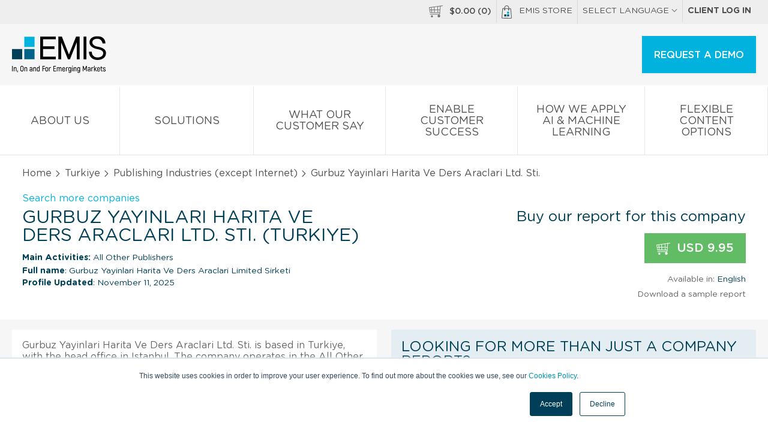

--- FILE ---
content_type: text/plain
request_url: https://www.google-analytics.com/j/collect?v=1&_v=j102&a=2062636161&t=pageview&_s=1&dl=https%3A%2F%2Fwww.emis.com%2Fphp%2Fcompany-profile%2FTR%2FGurbuz_Yayinlari_Harita_Ve_Ders_Araclari_Ltd_Sti_en_9905691.html&dp=%2Fproduct%2Fcompany-profiles%2Ftr%2F%2F&ul=en-us%40posix&dt=Gurbuz%20Yayinlari%20Harita%20Ve%20Ders%20Araclari%20Ltd.%20Sti.%20Company%20Profile%20-%20Turkiye%20%7C%20Contacts%20%26%20Key%20Executives%20%7C%20EMIS&sr=1280x720&vp=1280x720&_u=aGDAgEArAAAAAGAMI~&jid=61732954&gjid=1103334601&cid=1166915626.1767003713&tid=UA-68764290-1&_gid=2140535793.1767003713&_slc=1&gtm=45He5cb0h2n71W4GQC3v71560075za200zd71560075&gcd=13l3l3l3l1l1&dma=0&tag_exp=103116026~103200004~104527907~104528501~104684208~104684211~105391252~115583767~115938465~115938468~116184927~116184929~116251938~116251940&cg1=https%3A%2F%2Fwww.emis.com%2Fphp%2Fcompany-profile%2FTR%2FGurbuz_Yayinlari_Harita_Ve_Ders_Araclari_Ltd_Sti_en_9905691.html&cg2=&cg3=product%20page&cd4=0&cd12=0&cd13=1&cd19=prospect&cd20=1767003712381.bdd78e5e&cd21=1&pa=detail&pr1nm=Gurbuz%20Yayinlari%20Harita%20Ve%20Ders%20Araclari%20Ltd.%20Sti.&pr1id=9905691&pr1pr=9.95&pr1br=company%20profile&pr1ca=TR%2F&pr1va=english&z=113245026
body_size: -825
content:
2,cG-RQ9K575FT9

--- FILE ---
content_type: text/javascript
request_url: https://static-emis.emis.com/highstock/js/highstock.js
body_size: 63960
content:
/*
 Highstock JS v1.3.7 (2013-10-24)

 (c) 2009-2013 Torstein Hønsi

 License: www.highcharts.com/license
*/
(function(){function x(a,b){var c;a||(a={});for(c in b)a[c]=b[c];return a}function u(){var a,b=arguments.length,c={},d=function(a,b){var c,h;typeof a!=="object"&&(a={});for(h in b)b.hasOwnProperty(h)&&(c=b[h],a[h]=c&&typeof c==="object"&&Object.prototype.toString.call(c)!=="[object Array]"&&typeof c.nodeType!=="number"?d(a[h]||{},c):b[h]);return a};for(a=0;a<b;a++)c=d(c,arguments[a]);return c}function lb(){for(var a=0,b=arguments,c=b.length,d={};a<c;a++)d[b[a++]]=b[a];return d}function B(a,b){return parseInt(a,
b||10)}function ka(a){return typeof a==="string"}function $(a){return typeof a==="object"}function Ya(a){return Object.prototype.toString.call(a)==="[object Array]"}function sa(a){return typeof a==="number"}function ta(a){return S.log(a)/S.LN10}function la(a){return S.pow(10,a)}function ma(a,b){for(var c=a.length;c--;)if(a[c]===b){a.splice(c,1);break}}function r(a){return a!==s&&a!==null}function C(a,b,c){var d,e;if(ka(b))r(c)?a.setAttribute(b,c):a&&a.getAttribute&&(e=a.getAttribute(b));else if(r(b)&&
$(b))for(d in b)a.setAttribute(d,b[d]);return e}function fa(a){return Ya(a)?a:[a]}function o(){var a=arguments,b,c,d=a.length;for(b=0;b<d;b++)if(c=a[b],typeof c!=="undefined"&&c!==null)return c}function G(a,b){if(Ba&&b&&b.opacity!==s)b.filter="alpha(opacity="+b.opacity*100+")";x(a.style,b)}function Y(a,b,c,d,e){a=J.createElement(a);b&&x(a,b);e&&G(a,{padding:0,border:Z,margin:0});c&&G(a,c);d&&d.appendChild(a);return a}function ba(a,b){var c=function(){};c.prototype=new a;x(c.prototype,b);return c}
function Ca(a,b,c,d){var e=K.lang,a=+a||0,f=b===-1?(a.toString().split(".")[1]||"").length:isNaN(b=M(b))?2:b,b=c===void 0?e.decimalPoint:c,d=d===void 0?e.thousandsSep:d,e=a<0?"-":"",c=String(B(a=M(a).toFixed(f))),g=c.length>3?c.length%3:0;return e+(g?c.substr(0,g)+d:"")+c.substr(g).replace(/(\d{3})(?=\d)/g,"$1"+d)+(f?b+M(a-c).toFixed(f).slice(2):"")}function Na(a,b){return Array((b||2)+1-String(a).length).join(0)+a}function ga(a,b,c){var d=a[b];a[b]=function(){var a=Array.prototype.slice.call(arguments);
a.unshift(d);return c.apply(this,a)}}function Oa(a,b){for(var c="{",d=!1,e,f,g,h,i,k=[];(c=a.indexOf(c))!==-1;){e=a.slice(0,c);if(d){f=e.split(":");g=f.shift().split(".");i=g.length;e=b;for(h=0;h<i;h++)e=e[g[h]];if(f.length)f=f.join(":"),g=/\.([0-9])/,h=K.lang,i=void 0,/f$/.test(f)?(i=(i=f.match(g))?i[1]:-1,e=Ca(e,i,h.decimalPoint,f.indexOf(",")>-1?h.thousandsSep:"")):e=qa(f,e)}k.push(e);a=a.slice(c+1);c=(d=!d)?"}":"{"}k.push(a);return k.join("")}function yb(a){return S.pow(10,O(S.log(a)/S.LN10))}
function zb(a,b,c,d){var e,c=o(c,1);e=a/c;b||(b=[1,2,2.5,5,10],d&&d.allowDecimals===!1&&(c===1?b=[1,2,5,10]:c<=0.1&&(b=[1/c])));for(d=0;d<b.length;d++)if(a=b[d],e<=(b[d]+(b[d+1]||b[d]))/2)break;a*=c;return a}function Ab(a,b){var c=b||[[mb,[1,2,5,10,20,25,50,100,200,500]],[eb,[1,2,5,10,15,30]],[Za,[1,2,5,10,15,30]],[Da,[1,2,3,4,6,8,12]],[da,[1,2]],[Pa,[1,2]],[Qa,[1,2,3,4,6]],[ua,null]],d=c[c.length-1],e=H[d[0]],f=d[1],g;for(g=0;g<c.length;g++)if(d=c[g],e=H[d[0]],f=d[1],c[g+1]&&a<=(e*f[f.length-1]+
H[c[g+1][0]])/2)break;e===H[ua]&&a<5*e&&(f=[1,2,5]);c=zb(a/e,f,d[0]===ua?v(yb(a/e),1):1);return{unitRange:e,count:c,unitName:d[0]}}function fb(a,b,c,d){var e=[],f={},g=K.global.useUTC,h,i=new Date(b),k=a.unitRange,j=a.count;if(r(b)){k>=H[eb]&&(i.setMilliseconds(0),i.setSeconds(k>=H[Za]?0:j*O(i.getSeconds()/j)));if(k>=H[Za])i[Nb](k>=H[Da]?0:j*O(i[Bb]()/j));if(k>=H[Da])i[Ob](k>=H[da]?0:j*O(i[Cb]()/j));if(k>=H[da])i[Db](k>=H[Qa]?1:j*O(i[Ra]()/j));k>=H[Qa]&&(i[Pb](k>=H[ua]?0:j*O(i[nb]()/j)),h=i[ob]());
k>=H[ua]&&(h-=h%j,i[Qb](h));if(k===H[Pa])i[Db](i[Ra]()-i[Eb]()+o(d,1));b=1;h=i[ob]();for(var d=i.getTime(),l=i[nb](),m=i[Ra](),p=g?0:(864E5+i.getTimezoneOffset()*6E4)%864E5;d<c;)e.push(d),k===H[ua]?d=pb(h+b*j,0):k===H[Qa]?d=pb(h,l+b*j):!g&&(k===H[da]||k===H[Pa])?d=pb(h,l,m+b*j*(k===H[da]?1:7)):d+=k*j,b++;e.push(d);q(Fb(e,function(a){return k<=H[Da]&&a%H[da]===p}),function(a){f[a]=da})}e.info=x(a,{higherRanks:f,totalRange:k*j});return e}function Rb(){this.symbol=this.color=0}function Sb(a,b){var c=
a.length,d,e;for(e=0;e<c;e++)a[e].ss_i=e;a.sort(function(a,c){d=b(a,c);return d===0?a.ss_i-c.ss_i:d});for(e=0;e<c;e++)delete a[e].ss_i}function Sa(a){for(var b=a.length,c=a[0];b--;)a[b]<c&&(c=a[b]);return c}function va(a){for(var b=a.length,c=a[0];b--;)a[b]>c&&(c=a[b]);return c}function Ea(a,b){for(var c in a)a[c]&&a[c]!==b&&a[c].destroy&&a[c].destroy(),delete a[c]}function $a(a){qb||(qb=Y(Ta));a&&qb.appendChild(a);qb.innerHTML=""}function ra(a,b){var c="Highcharts error #"+a+": www.highcharts.com/errors/"+
a;if(b)throw c;else W.console&&console.log(c)}function na(a){return parseFloat(a.toPrecision(14))}function ab(a,b){Ua=o(a,b.animation)}function Tb(){var a=K.global.useUTC,b=a?"getUTC":"get",c=a?"setUTC":"set";pb=a?Date.UTC:function(a,b,c,g,h,i){return(new Date(a,b,o(c,1),o(g,0),o(h,0),o(i,0))).getTime()};Bb=b+"Minutes";Cb=b+"Hours";Eb=b+"Day";Ra=b+"Date";nb=b+"Month";ob=b+"FullYear";Nb=c+"Minutes";Ob=c+"Hours";Db=c+"Date";Pb=c+"Month";Qb=c+"FullYear"}function Fa(){}function bb(a,b,c,d){this.axis=
a;this.pos=b;this.type=c||"";this.isNew=!0;!c&&!d&&this.addLabel()}function Gb(a,b){this.axis=a;if(b)this.options=b,this.id=b.id}function Ub(a,b,c,d,e,f){var g=a.chart.inverted;this.axis=a;this.isNegative=c;this.options=b;this.x=d;this.total=null;this.points={};this.stack=e;this.percent=f==="percent";this.alignOptions={align:b.align||(g?c?"left":"right":"center"),verticalAlign:b.verticalAlign||(g?"middle":c?"bottom":"top"),y:o(b.y,g?4:c?14:-6),x:o(b.x,g?c?-6:6:0)};this.textAlign=b.textAlign||(g?c?
"right":"left":"center")}function oa(){this.init.apply(this,arguments)}function Hb(){this.init.apply(this,arguments)}function rb(a,b){this.init(a,b)}function sb(a,b){this.init(a,b)}function Va(){this.init.apply(this,arguments)}function Ib(a){var b=a.options,c=b.navigator,d=c.enabled,b=b.scrollbar,e=b.enabled,f=d?c.height:0,g=e?b.height:0;this.handles=[];this.scrollbarButtons=[];this.elementsToDestroy=[];this.chart=a;this.setBaseSeries();this.height=f;this.scrollbarHeight=g;this.scrollbarEnabled=e;
this.navigatorEnabled=d;this.navigatorOptions=c;this.scrollbarOptions=b;this.outlineHeight=f+g;this.init()}function Jb(a){this.init(a)}var s,J=document,W=window,S=Math,t=S.round,O=S.floor,Ga=S.ceil,v=S.max,z=S.min,M=S.abs,ca=S.cos,ha=S.sin,Ha=S.PI,gb=Ha*2/360,wa=navigator.userAgent,Vb=W.opera,Ba=/msie/i.test(wa)&&!Vb,tb=J.documentMode===8,ub=/AppleWebKit/.test(wa),vb=/Firefox/.test(wa),hb=/(Mobile|Android|Windows Phone)/.test(wa),Ia="http://www.w3.org/2000/svg",aa=!!J.createElementNS&&!!J.createElementNS(Ia,
"svg").createSVGRect,bc=vb&&parseInt(wa.split("Firefox/")[1],10)<4,ia=!aa&&!Ba&&!!J.createElement("canvas").getContext,cb,ib=J.documentElement.ontouchstart!==s,Wb={},Kb=0,qb,K,qa,Ua,Lb,H,pa=function(){},Wa=[],Ta="div",Z="none",Xb="rgba(192,192,192,"+(aa?1.0E-4:0.002)+")",mb="millisecond",eb="second",Za="minute",Da="hour",da="day",Pa="week",Qa="month",ua="year",Yb="stroke-width",pb,Bb,Cb,Eb,Ra,nb,ob,Nb,Ob,Db,Pb,Qb,N={};W.Highcharts=W.Highcharts?ra(16,!0):{};qa=function(a,b,c){if(!r(b)||isNaN(b))return"Invalid date";
var a=o(a,"%Y-%m-%d %H:%M:%S"),d=new Date(b),e,f=d[Cb](),g=d[Eb](),h=d[Ra](),i=d[nb](),k=d[ob](),j=K.lang,l=j.weekdays,d=x({a:l[g].substr(0,3),A:l[g],d:Na(h),e:h,b:j.shortMonths[i],B:j.months[i],m:Na(i+1),y:k.toString().substr(2,2),Y:k,H:Na(f),I:Na(f%12||12),l:f%12||12,M:Na(d[Bb]()),p:f<12?"AM":"PM",P:f<12?"am":"pm",S:Na(d.getSeconds()),L:Na(t(b%1E3),3)},Highcharts.dateFormats);for(e in d)for(;a.indexOf("%"+e)!==-1;)a=a.replace("%"+e,typeof d[e]==="function"?d[e](b):d[e]);return c?a.substr(0,1).toUpperCase()+
a.substr(1):a};Rb.prototype={wrapColor:function(a){if(this.color>=a)this.color=0},wrapSymbol:function(a){if(this.symbol>=a)this.symbol=0}};H=lb(mb,1,eb,1E3,Za,6E4,Da,36E5,da,864E5,Pa,6048E5,Qa,26784E5,ua,31556952E3);Lb={init:function(a,b,c){var b=b||"",d=a.shift,e=b.indexOf("C")>-1,f=e?7:3,g,b=b.split(" "),c=[].concat(c),h,i,k=function(a){for(g=a.length;g--;)a[g]==="M"&&a.splice(g+1,0,a[g+1],a[g+2],a[g+1],a[g+2])};e&&(k(b),k(c));a.isArea&&(h=b.splice(b.length-6,6),i=c.splice(c.length-6,6));if(d<=
c.length/f&&b.length===c.length)for(;d--;)c=[].concat(c).splice(0,f).concat(c);a.shift=0;if(b.length)for(a=c.length;b.length<a;)d=[].concat(b).splice(b.length-f,f),e&&(d[f-6]=d[f-2],d[f-5]=d[f-1]),b=b.concat(d);h&&(b=b.concat(h),c=c.concat(i));return[b,c]},step:function(a,b,c,d){var e=[],f=a.length;if(c===1)e=d;else if(f===b.length&&c<1)for(;f--;)d=parseFloat(a[f]),e[f]=isNaN(d)?a[f]:c*parseFloat(b[f]-d)+d;else e=b;return e}};(function(a){W.HighchartsAdapter=W.HighchartsAdapter||a&&{init:function(b){var c=
a.fx,d=c.step,e,f=a.Tween,g=f&&f.propHooks;e=a.cssHooks.opacity;a.extend(a.easing,{easeOutQuad:function(a,b,c,d,e){return-d*(b/=e)*(b-2)+c}});a.each(["cur","_default","width","height","opacity"],function(a,b){var e=d,j,l;b==="cur"?e=c.prototype:b==="_default"&&f&&(e=g[b],b="set");(j=e[b])&&(e[b]=function(c){c=a?c:this;if(c.prop!=="align")return l=c.elem,l.attr?l.attr(c.prop,b==="cur"?s:c.now):j.apply(this,arguments)})});ga(e,"get",function(a,b,c){return b.attr?b.opacity||0:a.call(this,b,c)});e=function(a){var c=
a.elem,d;if(!a.started)d=b.init(c,c.d,c.toD),a.start=d[0],a.end=d[1],a.started=!0;c.attr("d",b.step(a.start,a.end,a.pos,c.toD))};f?g.d={set:e}:d.d=e;this.each=Array.prototype.forEach?function(a,b){return Array.prototype.forEach.call(a,b)}:function(a,b){for(var c=0,d=a.length;c<d;c++)if(b.call(a[c],a[c],c,a)===!1)return c};a.fn.highcharts=function(){var a="Chart",b=arguments,c,d;ka(b[0])&&(a=b[0],b=Array.prototype.slice.call(b,1));c=b[0];if(c!==s)c.chart=c.chart||{},c.chart.renderTo=this[0],new Highcharts[a](c,
b[1]),d=this;c===s&&(d=Wa[C(this[0],"data-highcharts-chart")]);return d}},getScript:a.getScript,inArray:a.inArray,adapterRun:function(b,c){return a(b)[c]()},grep:a.grep,map:function(a,c){for(var d=[],e=0,f=a.length;e<f;e++)d[e]=c.call(a[e],a[e],e,a);return d},offset:function(b){return a(b).offset()},addEvent:function(b,c,d){a(b).bind(c,d)},removeEvent:function(b,c,d){var e=J.removeEventListener?"removeEventListener":"detachEvent";J[e]&&b&&!b[e]&&(b[e]=function(){});a(b).unbind(c,d)},fireEvent:function(b,
c,d,e){var f=a.Event(c),g="detached"+c,h;!Ba&&d&&(delete d.layerX,delete d.layerY);x(f,d);b[c]&&(b[g]=b[c],b[c]=null);a.each(["preventDefault","stopPropagation"],function(a,b){var c=f[b];f[b]=function(){try{c.call(f)}catch(a){b==="preventDefault"&&(h=!0)}}});a(b).trigger(f);b[g]&&(b[c]=b[g],b[g]=null);e&&!f.isDefaultPrevented()&&!h&&e(f)},washMouseEvent:function(a){var c=a.originalEvent||a;if(c.pageX===s)c.pageX=a.pageX,c.pageY=a.pageY;return c},animate:function(b,c,d){var e=a(b);if(!b.style)b.style=
{};if(c.d)b.toD=c.d,c.d=1;e.stop();c.opacity!==s&&b.attr&&(c.opacity+="px");e.animate(c,d)},stop:function(b){a(b).stop()}}})(W.jQuery);var P=W.HighchartsAdapter,D=P||{};P&&P.init.call(P,Lb);var wb=D.adapterRun,cc=D.getScript,xa=D.inArray,q=D.each,Fb=D.grep,dc=D.offset,Ja=D.map,E=D.addEvent,U=D.removeEvent,L=D.fireEvent,ec=D.washMouseEvent,Mb=D.animate,jb=D.stop,D={enabled:!0,x:0,y:15,style:{color:"#666",cursor:"default",fontSize:"11px",lineHeight:"14px"}};K={colors:"#2f7ed8,#0d233a,#8bbc21,#910000,#1aadce,#492970,#f28f43,#77a1e5,#c42525,#a6c96a".split(","),
symbols:["circle","diamond","square","triangle","triangle-down"],lang:{loading:"Loading...",months:"January,February,March,April,May,June,July,August,September,October,November,December".split(","),shortMonths:"Jan,Feb,Mar,Apr,May,Jun,Jul,Aug,Sep,Oct,Nov,Dec".split(","),weekdays:"Sunday,Monday,Tuesday,Wednesday,Thursday,Friday,Saturday".split(","),decimalPoint:".",numericSymbols:"k,M,G,T,P,E".split(","),resetZoom:"Reset zoom",resetZoomTitle:"Reset zoom level 1:1",thousandsSep:","},global:{useUTC:!0,
canvasToolsURL:"http://code.highcharts.com/stock/1.3.7/modules/canvas-tools.js",VMLRadialGradientURL:"http://code.highcharts.com/stock/1.3.7/gfx/vml-radial-gradient.png"},chart:{borderColor:"#4572A7",borderRadius:5,defaultSeriesType:"line",ignoreHiddenSeries:!0,spacing:[10,10,15,10],style:{fontFamily:'"Lucida Grande", "Lucida Sans Unicode", Verdana, Arial, Helvetica, sans-serif',fontSize:"12px"},backgroundColor:"#FFFFFF",plotBorderColor:"#C0C0C0",resetZoomButton:{theme:{zIndex:20},position:{align:"right",
x:-10,y:10}}},title:{text:"Chart title",align:"center",margin:15,style:{color:"#274b6d",fontSize:"16px"}},subtitle:{text:"",align:"center",style:{color:"#4d759e"}},plotOptions:{line:{allowPointSelect:!1,showCheckbox:!1,animation:{duration:1E3},events:{},lineWidth:2,marker:{enabled:!0,lineWidth:0,radius:4,lineColor:"#FFFFFF",states:{hover:{enabled:!0},select:{fillColor:"#FFFFFF",lineColor:"#000000",lineWidth:2}}},point:{events:{}},dataLabels:u(D,{align:"center",enabled:!1,formatter:function(){return this.y===
null?"":Ca(this.y,-1)},verticalAlign:"bottom",y:0}),cropThreshold:300,pointRange:0,states:{hover:{marker:{}},select:{marker:{}}},stickyTracking:!0}},labels:{style:{position:"absolute",color:"#3E576F"}},legend:{enabled:!0,align:"center",layout:"horizontal",labelFormatter:function(){return this.name},borderWidth:1,borderColor:"#909090",borderRadius:5,navigation:{activeColor:"#274b6d",inactiveColor:"#CCC"},shadow:!1,itemStyle:{cursor:"pointer",color:"#274b6d",fontSize:"12px"},itemHoverStyle:{color:"#000"},
itemHiddenStyle:{color:"#CCC"},itemCheckboxStyle:{position:"absolute",width:"13px",height:"13px"},symbolWidth:16,symbolPadding:5,verticalAlign:"bottom",x:0,y:0,title:{style:{fontWeight:"bold"}}},loading:{labelStyle:{fontWeight:"bold",position:"relative",top:"1em"},style:{position:"absolute",backgroundColor:"white",opacity:0.5,textAlign:"center"}},tooltip:{enabled:!0,animation:aa,backgroundColor:"rgba(255, 255, 255, .85)",borderWidth:1,borderRadius:3,dateTimeLabelFormats:{millisecond:"%A, %b %e, %H:%M:%S.%L",
second:"%A, %b %e, %H:%M:%S",minute:"%A, %b %e, %H:%M",hour:"%A, %b %e, %H:%M",day:"%A, %b %e, %Y",week:"Week from %A, %b %e, %Y",month:"%B %Y",year:"%Y"},headerFormat:'<span style="font-size: 10px">{point.key}</span><br/>',pointFormat:'<span style="color:{series.color}">{series.name}</span>: <b>{point.y}</b><br/>',shadow:!0,snap:hb?25:10,style:{color:"#333333",cursor:"default",fontSize:"12px",padding:"8px",whiteSpace:"nowrap"}},credits:{enabled:!0,text:"Highcharts.com",href:"http://www.highcharts.com",
position:{align:"right",x:-10,verticalAlign:"bottom",y:-5},style:{cursor:"pointer",color:"#909090",fontSize:"9px"}}};var Q=K.plotOptions,P=Q.line;Tb();var fc=/rgba\(\s*([0-9]{1,3})\s*,\s*([0-9]{1,3})\s*,\s*([0-9]{1,3})\s*,\s*([0-9]?(?:\.[0-9]+)?)\s*\)/,gc=/#([a-fA-F0-9]{2})([a-fA-F0-9]{2})([a-fA-F0-9]{2})/,hc=/rgb\(\s*([0-9]{1,3})\s*,\s*([0-9]{1,3})\s*,\s*([0-9]{1,3})\s*\)/,ya=function(a){var b=[],c,d;(function(a){a&&a.stops?d=Ja(a.stops,function(a){return ya(a[1])}):(c=fc.exec(a))?b=[B(c[1]),B(c[2]),
B(c[3]),parseFloat(c[4],10)]:(c=gc.exec(a))?b=[B(c[1],16),B(c[2],16),B(c[3],16),1]:(c=hc.exec(a))&&(b=[B(c[1]),B(c[2]),B(c[3]),1])})(a);return{get:function(c){var f;d?(f=u(a),f.stops=[].concat(f.stops),q(d,function(a,b){f.stops[b]=[f.stops[b][0],a.get(c)]})):f=b&&!isNaN(b[0])?c==="rgb"?"rgb("+b[0]+","+b[1]+","+b[2]+")":c==="a"?b[3]:"rgba("+b.join(",")+")":a;return f},brighten:function(a){if(d)q(d,function(b){b.brighten(a)});else if(sa(a)&&a!==0){var c;for(c=0;c<3;c++)b[c]+=B(a*255),b[c]<0&&(b[c]=
0),b[c]>255&&(b[c]=255)}return this},rgba:b,setOpacity:function(a){b[3]=a;return this}}};Fa.prototype={init:function(a,b){this.element=b==="span"?Y(b):J.createElementNS(Ia,b);this.renderer=a;this.attrSetters={}},opacity:1,animate:function(a,b,c){b=o(b,Ua,!0);jb(this);if(b){b=u(b);if(c)b.complete=c;Mb(this,a,b)}else this.attr(a),c&&c()},attr:function(a,b){var c,d,e,f,g=this.element,h=g.nodeName.toLowerCase(),i=this.renderer,k,j=this.attrSetters,l=this.shadows,m,p,n=this;ka(a)&&r(b)&&(c=a,a={},a[c]=
b);if(ka(a))c=a,h==="circle"?c={x:"cx",y:"cy"}[c]||c:c==="strokeWidth"&&(c="stroke-width"),n=C(g,c)||this[c]||0,c!=="d"&&c!=="visibility"&&c!=="fill"&&(n=parseFloat(n));else{for(c in a)if(k=!1,d=a[c],e=j[c]&&j[c].call(this,d,c),e!==!1){e!==s&&(d=e);if(c==="d")d&&d.join&&(d=d.join(" ")),/(NaN| {2}|^$)/.test(d)&&(d="M 0 0");else if(c==="x"&&h==="text")for(e=0;e<g.childNodes.length;e++)f=g.childNodes[e],C(f,"x")===C(g,"x")&&C(f,"x",d);else if(this.rotation&&(c==="x"||c==="y"))p=!0;else if(c==="fill")d=
i.color(d,g,c);else if(h==="circle"&&(c==="x"||c==="y"))c={x:"cx",y:"cy"}[c]||c;else if(h==="rect"&&c==="r")C(g,{rx:d,ry:d}),k=!0;else if(c==="translateX"||c==="translateY"||c==="rotation"||c==="verticalAlign"||c==="scaleX"||c==="scaleY")k=p=!0;else if(c==="stroke")d=i.color(d,g,c);else if(c==="dashstyle")if(c="stroke-dasharray",d=d&&d.toLowerCase(),d==="solid")d=Z;else{if(d){d=d.replace("shortdashdotdot","3,1,1,1,1,1,").replace("shortdashdot","3,1,1,1").replace("shortdot","1,1,").replace("shortdash",
"3,1,").replace("longdash","8,3,").replace(/dot/g,"1,3,").replace("dash","4,3,").replace(/,$/,"").split(",");for(e=d.length;e--;)d[e]=B(d[e])*o(a["stroke-width"],this["stroke-width"]);d=d.join(",")}}else if(c==="width")d=B(d);else if(c==="align")c="text-anchor",d={left:"start",center:"middle",right:"end"}[d];else if(c==="title")e=g.getElementsByTagName("title")[0],e||(e=J.createElementNS(Ia,"title"),g.appendChild(e)),e.textContent=d;c==="strokeWidth"&&(c="stroke-width");if(c==="stroke-width"||c===
"stroke"){this[c]=d;if(this.stroke&&this["stroke-width"])C(g,"stroke",this.stroke),C(g,"stroke-width",this["stroke-width"]),this.hasStroke=!0;else if(c==="stroke-width"&&d===0&&this.hasStroke)g.removeAttribute("stroke"),this.hasStroke=!1;k=!0}this.symbolName&&/^(x|y|width|height|r|start|end|innerR|anchorX|anchorY)/.test(c)&&(m||(this.symbolAttr(a),m=!0),k=!0);if(l&&/^(width|height|visibility|x|y|d|transform|cx|cy|r)$/.test(c))for(e=l.length;e--;)C(l[e],c,c==="height"?v(d-(l[e].cutHeight||0),0):d);
if((c==="width"||c==="height")&&h==="rect"&&d<0)d=0;this[c]=d;c==="text"?(d!==this.textStr&&delete this.bBox,this.textStr=d,this.added&&i.buildText(this)):k||C(g,c,d)}p&&this.updateTransform()}return n},addClass:function(a){var b=this.element,c=C(b,"class")||"";c.indexOf(a)===-1&&C(b,"class",c+" "+a);return this},symbolAttr:function(a){var b=this;q("x,y,r,start,end,width,height,innerR,anchorX,anchorY".split(","),function(c){b[c]=o(a[c],b[c])});b.attr({d:b.renderer.symbols[b.symbolName](b.x,b.y,b.width,
b.height,b)})},clip:function(a){return this.attr("clip-path",a?"url("+this.renderer.url+"#"+a.id+")":Z)},crisp:function(a,b,c,d,e){var f,g={},h={},i,a=a||this.strokeWidth||this.attr&&this.attr("stroke-width")||0;i=t(a)%2/2;h.x=O(b||this.x||0)+i;h.y=O(c||this.y||0)+i;h.width=O((d||this.width||0)-2*i);h.height=O((e||this.height||0)-2*i);h.strokeWidth=a;for(f in h)this[f]!==h[f]&&(this[f]=g[f]=h[f]);return g},css:function(a){var b=this.element,c=this.textWidth=a&&a.width&&b.nodeName.toLowerCase()===
"text"&&B(a.width),d,e="",f=function(a,b){return"-"+b.toLowerCase()};if(a&&a.color)a.fill=a.color;this.styles=a=x(this.styles,a);c&&delete a.width;if(Ba&&!aa)G(this.element,a);else{for(d in a)e+=d.replace(/([A-Z])/g,f)+":"+a[d]+";";C(b,"style",e)}c&&this.added&&this.renderer.buildText(this);return this},on:function(a,b){var c=this,d=c.element;ib&&a==="click"?(d.ontouchstart=function(a){c.touchEventFired=Date.now();a.preventDefault();b.call(d,a)},d.onclick=function(a){(wa.indexOf("Android")===-1||
Date.now()-(c.touchEventFired||0)>1100)&&b.call(d,a)}):d["on"+a]=b;return this},setRadialReference:function(a){this.element.radialReference=a;return this},translate:function(a,b){return this.attr({translateX:a,translateY:b})},invert:function(){this.inverted=!0;this.updateTransform();return this},htmlCss:function(a){var b=this.element;if(b=a&&b.tagName==="SPAN"&&a.width)delete a.width,this.textWidth=b,this.updateTransform();this.styles=x(this.styles,a);G(this.element,a);return this},htmlGetBBox:function(){var a=
this.element,b=this.bBox;if(!b){if(a.nodeName==="text")a.style.position="absolute";b=this.bBox={x:a.offsetLeft,y:a.offsetTop,width:a.offsetWidth,height:a.offsetHeight}}return b},htmlUpdateTransform:function(){if(this.added){var a=this.renderer,b=this.element,c=this.translateX||0,d=this.translateY||0,e=this.x||0,f=this.y||0,g=this.textAlign||"left",h={left:0,center:0.5,right:1}[g],i=g&&g!=="left",k=this.shadows;G(b,{marginLeft:c,marginTop:d});k&&q(k,function(a){G(a,{marginLeft:c+1,marginTop:d+1})});
this.inverted&&q(b.childNodes,function(c){a.invertChild(c,b)});if(b.tagName==="SPAN"){var j,l,k=this.rotation,m;j=0;var p=1,n=0,ea;m=B(this.textWidth);var w=this.xCorr||0,y=this.yCorr||0,T=[k,g,b.innerHTML,this.textWidth].join(",");if(T!==this.cTT){r(k)&&(j=k*gb,p=ca(j),n=ha(j),this.setSpanRotation(k,n,p));j=o(this.elemWidth,b.offsetWidth);l=o(this.elemHeight,b.offsetHeight);if(j>m&&/[ \-]/.test(b.textContent||b.innerText))G(b,{width:m+"px",display:"block",whiteSpace:"normal"}),j=m;m=a.fontMetrics(b.style.fontSize).b;
w=p<0&&-j;y=n<0&&-l;ea=p*n<0;w+=n*m*(ea?1-h:h);y-=p*m*(k?ea?h:1-h:1);i&&(w-=j*h*(p<0?-1:1),k&&(y-=l*h*(n<0?-1:1)),G(b,{textAlign:g}));this.xCorr=w;this.yCorr=y}G(b,{left:e+w+"px",top:f+y+"px"});if(ub)l=b.offsetHeight;this.cTT=T}}else this.alignOnAdd=!0},setSpanRotation:function(a){var b={};b[Ba?"-ms-transform":ub?"-webkit-transform":vb?"MozTransform":Vb?"-o-transform":""]=b.transform="rotate("+a+"deg)";G(this.element,b)},updateTransform:function(){var a=this.translateX||0,b=this.translateY||0,c=this.scaleX,
d=this.scaleY,e=this.inverted,f=this.rotation;e&&(a+=this.attr("width"),b+=this.attr("height"));a=["translate("+a+","+b+")"];e?a.push("rotate(90) scale(-1,1)"):f&&a.push("rotate("+f+" "+(this.x||0)+" "+(this.y||0)+")");(r(c)||r(d))&&a.push("scale("+o(c,1)+" "+o(d,1)+")");a.length&&C(this.element,"transform",a.join(" "))},toFront:function(){var a=this.element;a.parentNode.appendChild(a);return this},align:function(a,b,c){var d,e,f,g,h={};e=this.renderer;f=e.alignedObjects;if(a){if(this.alignOptions=
a,this.alignByTranslate=b,!c||ka(c))this.alignTo=d=c||"renderer",ma(f,this),f.push(this),c=null}else a=this.alignOptions,b=this.alignByTranslate,d=this.alignTo;c=o(c,e[d],e);d=a.align;e=a.verticalAlign;f=(c.x||0)+(a.x||0);g=(c.y||0)+(a.y||0);if(d==="right"||d==="center")f+=(c.width-(a.width||0))/{right:1,center:2}[d];h[b?"translateX":"x"]=t(f);if(e==="bottom"||e==="middle")g+=(c.height-(a.height||0))/({bottom:1,middle:2}[e]||1);h[b?"translateY":"y"]=t(g);this[this.placed?"animate":"attr"](h);this.placed=
!0;this.alignAttr=h;return this},getBBox:function(){var a=this.bBox,b=this.renderer,c,d=this.rotation;c=this.element;var e=this.styles,f=d*gb;if(!a){if(c.namespaceURI===Ia||b.forExport){try{a=c.getBBox?x({},c.getBBox()):{width:c.offsetWidth,height:c.offsetHeight}}catch(g){}if(!a||a.width<0)a={width:0,height:0}}else a=this.htmlGetBBox();if(b.isSVG){b=a.width;c=a.height;if(Ba&&e&&e.fontSize==="11px"&&c.toPrecision(3)==="22.7")a.height=c=14;if(d)a.width=M(c*ha(f))+M(b*ca(f)),a.height=M(c*ca(f))+M(b*
ha(f))}this.bBox=a}return a},show:function(){return this.attr({visibility:"visible"})},hide:function(){return this.attr({visibility:"hidden"})},fadeOut:function(a){var b=this;b.animate({opacity:0},{duration:a||150,complete:function(){b.hide()}})},add:function(a){var b=this.renderer,c=a||b,d=c.element||b.box,e=d.childNodes,f=this.element,g=C(f,"zIndex"),h;if(a)this.parentGroup=a;this.parentInverted=a&&a.inverted;this.textStr!==void 0&&b.buildText(this);if(g)c.handleZ=!0,g=B(g);if(c.handleZ)for(c=0;c<
e.length;c++)if(a=e[c],b=C(a,"zIndex"),a!==f&&(B(b)>g||!r(g)&&r(b))){d.insertBefore(f,a);h=!0;break}h||d.appendChild(f);this.added=!0;L(this,"add");return this},safeRemoveChild:function(a){var b=a.parentNode;b&&b.removeChild(a)},destroy:function(){var a=this,b=a.element||{},c=a.shadows,d=a.renderer.isSVG&&b.nodeName==="SPAN"&&a.parentGroup,e,f;b.onclick=b.onmouseout=b.onmouseover=b.onmousemove=b.point=null;jb(a);if(a.clipPath)a.clipPath=a.clipPath.destroy();if(a.stops){for(f=0;f<a.stops.length;f++)a.stops[f]=
a.stops[f].destroy();a.stops=null}a.safeRemoveChild(b);for(c&&q(c,function(b){a.safeRemoveChild(b)});d&&d.div.childNodes.length===0;)b=d.parentGroup,a.safeRemoveChild(d.div),delete d.div,d=b;a.alignTo&&ma(a.renderer.alignedObjects,a);for(e in a)delete a[e];return null},shadow:function(a,b,c){var d=[],e,f,g=this.element,h,i,k,j;if(a){i=o(a.width,3);k=(a.opacity||0.15)/i;j=this.parentInverted?"(-1,-1)":"("+o(a.offsetX,1)+", "+o(a.offsetY,1)+")";for(e=1;e<=i;e++){f=g.cloneNode(0);h=i*2+1-2*e;C(f,{isShadow:"true",
stroke:a.color||"black","stroke-opacity":k*e,"stroke-width":h,transform:"translate"+j,fill:Z});if(c)C(f,"height",v(C(f,"height")-h,0)),f.cutHeight=h;b?b.element.appendChild(f):g.parentNode.insertBefore(f,g);d.push(f)}this.shadows=d}return this}};var za=function(){this.init.apply(this,arguments)};za.prototype={Element:Fa,init:function(a,b,c,d){var e=location,f,g;f=this.createElement("svg").attr({version:"1.1"});g=f.element;a.appendChild(g);a.innerHTML.indexOf("xmlns")===-1&&C(g,"xmlns",Ia);this.isSVG=
!0;this.box=g;this.boxWrapper=f;this.alignedObjects=[];this.url=(vb||ub)&&J.getElementsByTagName("base").length?e.href.replace(/#.*?$/,"").replace(/([\('\)])/g,"\\$1").replace(/ /g,"%20"):"";this.createElement("desc").add().element.appendChild(J.createTextNode("Created with Highstock 1.3.7"));this.defs=this.createElement("defs").add();this.forExport=d;this.gradients={};this.setSize(b,c,!1);var h;if(vb&&a.getBoundingClientRect)this.subPixelFix=b=function(){G(a,{left:0,top:0});h=a.getBoundingClientRect();
G(a,{left:Ga(h.left)-h.left+"px",top:Ga(h.top)-h.top+"px"})},b(),E(W,"resize",b)},isHidden:function(){return!this.boxWrapper.getBBox().width},destroy:function(){var a=this.defs;this.box=null;this.boxWrapper=this.boxWrapper.destroy();Ea(this.gradients||{});this.gradients=null;if(a)this.defs=a.destroy();this.subPixelFix&&U(W,"resize",this.subPixelFix);return this.alignedObjects=null},createElement:function(a){var b=new this.Element;b.init(this,a);return b},draw:function(){},buildText:function(a){for(var b=
a.element,c=this,d=c.forExport,e=o(a.textStr,"").toString().replace(/<(b|strong)>/g,'<span style="font-weight:bold">').replace(/<(i|em)>/g,'<span style="font-style:italic">').replace(/<a/g,"<span").replace(/<\/(b|strong|i|em|a)>/g,"</span>").split(/<br.*?>/g),f=b.childNodes,g=/style="([^"]+)"/,h=/href="(http[^"]+)"/,i=C(b,"x"),k=a.styles,j=a.textWidth,l=k&&k.lineHeight,m=f.length;m--;)b.removeChild(f[m]);j&&!a.added&&this.box.appendChild(b);e[e.length-1]===""&&e.pop();q(e,function(e,f){var m,w=0,
e=e.replace(/<span/g,"|||<span").replace(/<\/span>/g,"</span>|||");m=e.split("|||");q(m,function(e){if(e!==""||m.length===1){var p={},o=J.createElementNS(Ia,"tspan"),q;g.test(e)&&(q=e.match(g)[1].replace(/(;| |^)color([ :])/,"$1fill$2"),C(o,"style",q));h.test(e)&&!d&&(C(o,"onclick",'location.href="'+e.match(h)[1]+'"'),G(o,{cursor:"pointer"}));e=(e.replace(/<(.|\n)*?>/g,"")||" ").replace(/&lt;/g,"<").replace(/&gt;/g,">");if(e!==" "&&(o.appendChild(J.createTextNode(e)),w?p.dx=0:p.x=i,C(o,p),!w&&f&&
(!aa&&d&&G(o,{display:"block"}),C(o,"dy",l||c.fontMetrics(/px$/.test(o.style.fontSize)?o.style.fontSize:k.fontSize).h,ub&&o.offsetHeight)),b.appendChild(o),w++,j))for(var e=e.replace(/([^\^])-/g,"$1- ").split(" "),s,A,p=a._clipHeight,F=[],v=B(l||16),t=1;e.length||F.length;)delete a.bBox,s=a.getBBox(),A=s.width,!aa&&c.forExport&&(A=c.measureSpanWidth(o.firstChild.data,a.styles)),s=A>j,!s||e.length===1?(e=F,F=[],e.length&&(t++,p&&t*v>p?(e=["..."],a.attr("title",a.textStr)):(o=J.createElementNS(Ia,"tspan"),
C(o,{dy:v,x:i}),q&&C(o,"style",q),b.appendChild(o),A>j&&(j=A)))):(o.removeChild(o.firstChild),F.unshift(e.pop())),e.length&&o.appendChild(J.createTextNode(e.join(" ").replace(/- /g,"-")))}})})},button:function(a,b,c,d,e,f,g,h,i){var k=this.label(a,b,c,i,null,null,null,null,"button"),j=0,l,m,p,n,o,w,a={x1:0,y1:0,x2:0,y2:1},e=u({"stroke-width":1,stroke:"#CCCCCC",fill:{linearGradient:a,stops:[[0,"#FEFEFE"],[1,"#F6F6F6"]]},r:2,padding:5,style:{color:"black"}},e);p=e.style;delete e.style;f=u(e,{stroke:"#68A",
fill:{linearGradient:a,stops:[[0,"#FFF"],[1,"#ACF"]]}},f);n=f.style;delete f.style;g=u(e,{stroke:"#68A",fill:{linearGradient:a,stops:[[0,"#9BD"],[1,"#CDF"]]}},g);o=g.style;delete g.style;h=u(e,{style:{color:"#CCC"}},h);w=h.style;delete h.style;E(k.element,Ba?"mouseover":"mouseenter",function(){j!==3&&k.attr(f).css(n)});E(k.element,Ba?"mouseout":"mouseleave",function(){j!==3&&(l=[e,f,g][j],m=[p,n,o][j],k.attr(l).css(m))});k.setState=function(a){(k.state=j=a)?a===2?k.attr(g).css(o):a===3&&k.attr(h).css(w):
k.attr(e).css(p)};return k.on("click",function(){j!==3&&d.call(k)}).attr(e).css(x({cursor:"default"},p))},crispLine:function(a,b){a[1]===a[4]&&(a[1]=a[4]=t(a[1])-b%2/2);a[2]===a[5]&&(a[2]=a[5]=t(a[2])+b%2/2);return a},path:function(a){var b={fill:Z};Ya(a)?b.d=a:$(a)&&x(b,a);return this.createElement("path").attr(b)},circle:function(a,b,c){a=$(a)?a:{x:a,y:b,r:c};return this.createElement("circle").attr(a)},arc:function(a,b,c,d,e,f){if($(a))b=a.y,c=a.r,d=a.innerR,e=a.start,f=a.end,a=a.x;a=this.symbol("arc",
a||0,b||0,c||0,c||0,{innerR:d||0,start:e||0,end:f||0});a.r=c;return a},rect:function(a,b,c,d,e,f){e=$(a)?a.r:e;e=this.createElement("rect").attr({rx:e,ry:e,fill:Z});return e.attr($(a)?a:e.crisp(f,a,b,v(c,0),v(d,0)))},setSize:function(a,b,c){var d=this.alignedObjects,e=d.length;this.width=a;this.height=b;for(this.boxWrapper[o(c,!0)?"animate":"attr"]({width:a,height:b});e--;)d[e].align()},g:function(a){var b=this.createElement("g");return r(a)?b.attr({"class":"highcharts-"+a}):b},image:function(a,b,
c,d,e){var f={preserveAspectRatio:Z};arguments.length>1&&x(f,{x:b,y:c,width:d,height:e});f=this.createElement("image").attr(f);f.element.setAttributeNS?f.element.setAttributeNS("http://www.w3.org/1999/xlink","href",a):f.element.setAttribute("hc-svg-href",a);return f},symbol:function(a,b,c,d,e,f){var g,h=this.symbols[a],h=h&&h(t(b),t(c),d,e,f),i=/^url\((.*?)\)$/,k,j;if(h)g=this.path(h),x(g,{symbolName:a,x:b,y:c,width:d,height:e}),f&&x(g,f);else if(i.test(a))j=function(a,b){a.element&&(a.attr({width:b[0],
height:b[1]}),a.alignByTranslate||a.translate(t((d-b[0])/2),t((e-b[1])/2)))},k=a.match(i)[1],a=Wb[k],g=this.image(k).attr({x:b,y:c}),g.isImg=!0,a?j(g,a):(g.attr({width:0,height:0}),Y("img",{onload:function(){j(g,Wb[k]=[this.width,this.height])},src:k}));return g},symbols:{circle:function(a,b,c,d){var e=0.166*c;return["M",a+c/2,b,"C",a+c+e,b,a+c+e,b+d,a+c/2,b+d,"C",a-e,b+d,a-e,b,a+c/2,b,"Z"]},square:function(a,b,c,d){return["M",a,b,"L",a+c,b,a+c,b+d,a,b+d,"Z"]},triangle:function(a,b,c,d){return["M",
a+c/2,b,"L",a+c,b+d,a,b+d,"Z"]},"triangle-down":function(a,b,c,d){return["M",a,b,"L",a+c,b,a+c/2,b+d,"Z"]},diamond:function(a,b,c,d){return["M",a+c/2,b,"L",a+c,b+d/2,a+c/2,b+d,a,b+d/2,"Z"]},arc:function(a,b,c,d,e){var f=e.start,c=e.r||c||d,g=e.end-0.001,d=e.innerR,h=e.open,i=ca(f),k=ha(f),j=ca(g),g=ha(g),e=e.end-f<Ha?0:1;return["M",a+c*i,b+c*k,"A",c,c,0,e,1,a+c*j,b+c*g,h?"M":"L",a+d*j,b+d*g,"A",d,d,0,e,0,a+d*i,b+d*k,h?"":"Z"]}},clipRect:function(a,b,c,d){var e="highcharts-"+Kb++,f=this.createElement("clipPath").attr({id:e}).add(this.defs),
a=this.rect(a,b,c,d,0).add(f);a.id=e;a.clipPath=f;return a},color:function(a,b,c){var d=this,e,f=/^rgba/,g,h,i,k,j,l,m,p=[];a&&a.linearGradient?g="linearGradient":a&&a.radialGradient&&(g="radialGradient");if(g){c=a[g];h=d.gradients;k=a.stops;b=b.radialReference;Ya(c)&&(a[g]=c={x1:c[0],y1:c[1],x2:c[2],y2:c[3],gradientUnits:"userSpaceOnUse"});g==="radialGradient"&&b&&!r(c.gradientUnits)&&(c=u(c,{cx:b[0]-b[2]/2+c.cx*b[2],cy:b[1]-b[2]/2+c.cy*b[2],r:c.r*b[2],gradientUnits:"userSpaceOnUse"}));for(m in c)m!==
"id"&&p.push(m,c[m]);for(m in k)p.push(k[m]);p=p.join(",");h[p]?a=h[p].id:(c.id=a="highcharts-"+Kb++,h[p]=i=d.createElement(g).attr(c).add(d.defs),i.stops=[],q(k,function(a){f.test(a[1])?(e=ya(a[1]),j=e.get("rgb"),l=e.get("a")):(j=a[1],l=1);a=d.createElement("stop").attr({offset:a[0],"stop-color":j,"stop-opacity":l}).add(i);i.stops.push(a)}));return"url("+d.url+"#"+a+")"}else return f.test(a)?(e=ya(a),C(b,c+"-opacity",e.get("a")),e.get("rgb")):(b.removeAttribute(c+"-opacity"),a)},text:function(a,
b,c,d){var e=K.chart.style,f=ia||!aa&&this.forExport;if(d&&!this.forExport)return this.html(a,b,c);b=t(o(b,0));c=t(o(c,0));a=this.createElement("text").attr({x:b,y:c,text:a}).css({fontFamily:e.fontFamily,fontSize:e.fontSize});f&&a.css({position:"absolute"});a.x=b;a.y=c;return a},html:function(a,b,c){var d=K.chart.style,e=this.createElement("span"),f=e.attrSetters,g=e.element,h=e.renderer;f.text=function(a){a!==g.innerHTML&&delete this.bBox;g.innerHTML=a;return!1};f.x=f.y=f.align=function(a,b){b===
"align"&&(b="textAlign");e[b]=a;e.htmlUpdateTransform();return!1};e.attr({text:a,x:t(b),y:t(c)}).css({position:"absolute",whiteSpace:"nowrap",fontFamily:d.fontFamily,fontSize:d.fontSize});e.css=e.htmlCss;if(h.isSVG)e.add=function(a){var b,c=h.box.parentNode,d=[];if(this.parentGroup=a){if(b=a.div,!b){for(;a;)d.push(a),a=a.parentGroup;q(d.reverse(),function(a){var d;b=a.div=a.div||Y(Ta,{className:C(a.element,"class")},{position:"absolute",left:(a.translateX||0)+"px",top:(a.translateY||0)+"px"},b||c);
d=b.style;x(a.attrSetters,{translateX:function(a){d.left=a+"px"},translateY:function(a){d.top=a+"px"},visibility:function(a,b){d[b]=a}})})}}else b=c;b.appendChild(g);e.added=!0;e.alignOnAdd&&e.htmlUpdateTransform();return e};return e},fontMetrics:function(a){var a=B(a||11),a=a<24?a+4:t(a*1.2),b=t(a*0.8);return{h:a,b:b}},label:function(a,b,c,d,e,f,g,h,i){function k(){var a,b;a=o.element.style;y=(db===void 0||A===void 0||n.styles.textAlign)&&o.getBBox();n.width=(db||y.width||0)+2*ja+v;n.height=(A||
y.height||0)+2*ja;z=ja+p.fontMetrics(a&&a.fontSize).b;if(B){if(!w)a=t(-T*ja),b=h?-z:0,n.box=w=d?p.symbol(d,a,b,n.width,n.height,Xa):p.rect(a,b,n.width,n.height,0,Xa[Yb]),w.add(n);w.isImg||w.attr(u({width:n.width,height:n.height},Xa));Xa=null}}function j(){var a=n.styles,a=a&&a.textAlign,b=v+ja*(1-T),c;c=h?0:z;if(r(db)&&(a==="center"||a==="right"))b+={center:0.5,right:1}[a]*(db-y.width);(b!==o.x||c!==o.y)&&o.attr({x:b,y:c});o.x=b;o.y=c}function l(a,b){w?w.attr(a,b):Xa[a]=b}function m(){o.add(n);n.attr({text:a,
x:b,y:c});w&&r(e)&&n.attr({anchorX:e,anchorY:f})}var p=this,n=p.g(i),o=p.text("",0,0,g).attr({zIndex:1}),w,y,T=0,ja=3,v=0,db,A,F,Aa,I=0,Xa={},z,g=n.attrSetters,B;E(n,"add",m);g.width=function(a){db=a;return!1};g.height=function(a){A=a;return!1};g.padding=function(a){r(a)&&a!==ja&&(ja=a,j());return!1};g.paddingLeft=function(a){r(a)&&a!==v&&(v=a,j());return!1};g.align=function(a){T={left:0,center:0.5,right:1}[a];return!1};g.text=function(a,b){o.attr(b,a);k();j();return!1};g[Yb]=function(a,b){B=!0;I=
a%2/2;l(b,a);return!1};g.stroke=g.fill=g.r=function(a,b){b==="fill"&&(B=!0);l(b,a);return!1};g.anchorX=function(a,b){e=a;l(b,a+I-F);return!1};g.anchorY=function(a,b){f=a;l(b,a-Aa);return!1};g.x=function(a){n.x=a;a-=T*((db||y.width)+ja);F=t(a);n.attr("translateX",F);return!1};g.y=function(a){Aa=n.y=t(a);n.attr("translateY",Aa);return!1};var C=n.css;return x(n,{css:function(a){if(a){var b={},a=u(a);q("fontSize,fontWeight,fontFamily,color,lineHeight,width,textDecoration,textShadow".split(","),function(c){a[c]!==
s&&(b[c]=a[c],delete a[c])});o.css(b)}return C.call(n,a)},getBBox:function(){return{width:y.width+2*ja,height:y.height+2*ja,x:y.x-ja,y:y.y-ja}},shadow:function(a){w&&w.shadow(a);return n},destroy:function(){U(n,"add",m);U(n.element,"mouseenter");U(n.element,"mouseleave");o&&(o=o.destroy());w&&(w=w.destroy());Fa.prototype.destroy.call(n);n=p=k=j=l=m=null}})}};cb=za;var kb,X;if(!aa&&!ia)Highcharts.VMLElement=X={init:function(a,b){var c=["<",b,' filled="f" stroked="f"'],d=["position: ","absolute",";"],
e=b===Ta;(b==="shape"||e)&&d.push("left:0;top:0;width:1px;height:1px;");d.push("visibility: ",e?"hidden":"visible");c.push(' style="',d.join(""),'"/>');if(b)c=e||b==="span"||b==="img"?c.join(""):a.prepVML(c),this.element=Y(c);this.renderer=a;this.attrSetters={}},add:function(a){var b=this.renderer,c=this.element,d=b.box,d=a?a.element||a:d;a&&a.inverted&&b.invertChild(c,d);d.appendChild(c);this.added=!0;this.alignOnAdd&&!this.deferUpdateTransform&&this.updateTransform();L(this,"add");return this},
updateTransform:Fa.prototype.htmlUpdateTransform,setSpanRotation:function(a,b,c){G(this.element,{filter:a?["progid:DXImageTransform.Microsoft.Matrix(M11=",c,", M12=",-b,", M21=",b,", M22=",c,", sizingMethod='auto expand')"].join(""):Z})},pathToVML:function(a){for(var b=a.length,c=[],d;b--;)if(sa(a[b]))c[b]=t(a[b]*10)-5;else if(a[b]==="Z")c[b]="x";else if(c[b]=a[b],a.isArc&&(a[b]==="wa"||a[b]==="at"))d=a[b]==="wa"?1:-1,c[b+5]===c[b+7]&&(c[b+7]-=d),c[b+6]===c[b+8]&&(c[b+8]-=d);return c.join(" ")||"x"},
attr:function(a,b){var c,d,e,f=this.element||{},g=f.style,h=f.nodeName,i=this.renderer,k=this.symbolName,j,l=this.shadows,m,p=this.attrSetters,n=this;ka(a)&&r(b)&&(c=a,a={},a[c]=b);if(ka(a))c=a,n=c==="strokeWidth"||c==="stroke-width"?this.strokeweight:this[c];else for(c in a)if(d=a[c],m=!1,e=p[c]&&p[c].call(this,d,c),e!==!1&&d!==null){e!==s&&(d=e);if(k&&/^(x|y|r|start|end|width|height|innerR|anchorX|anchorY)/.test(c))j||(this.symbolAttr(a),j=!0),m=!0;else if(c==="d"){d=d||[];this.d=d.join(" ");f.path=
d=this.pathToVML(d);if(l)for(e=l.length;e--;)l[e].path=l[e].cutOff?this.cutOffPath(d,l[e].cutOff):d;m=!0}else if(c==="visibility"){if(l)for(e=l.length;e--;)l[e].style[c]=d;h==="DIV"&&(d=d==="hidden"?"-999em":0,tb||(g[c]=d?"visible":"hidden"),c="top");g[c]=d;m=!0}else if(c==="zIndex")d&&(g[c]=d),m=!0;else if(xa(c,["x","y","width","height"])!==-1)this[c]=d,c==="x"||c==="y"?c={x:"left",y:"top"}[c]:d=v(0,d),this.updateClipping?(this[c]=d,this.updateClipping()):g[c]=d,m=!0;else if(c==="class"&&h==="DIV")f.className=
d;else if(c==="stroke")d=i.color(d,f,c),c="strokecolor";else if(c==="stroke-width"||c==="strokeWidth")f.stroked=d?!0:!1,c="strokeweight",this[c]=d,sa(d)&&(d+="px");else if(c==="dashstyle")(f.getElementsByTagName("stroke")[0]||Y(i.prepVML(["<stroke/>"]),null,null,f))[c]=d||"solid",this.dashstyle=d,m=!0;else if(c==="fill")if(h==="SPAN")g.color=d;else{if(h!=="IMG")f.filled=d!==Z?!0:!1,d=i.color(d,f,c,this),c="fillcolor"}else if(c==="opacity")m=!0;else if(h==="shape"&&c==="rotation")this[c]=f.style[c]=
d,f.style.left=-t(ha(d*gb)+1)+"px",f.style.top=t(ca(d*gb))+"px";else if(c==="translateX"||c==="translateY"||c==="rotation")this[c]=d,this.updateTransform(),m=!0;else if(c==="text")this.bBox=null,f.innerHTML=d,m=!0;m||(tb?f[c]=d:C(f,c,d))}return n},clip:function(a){var b=this,c;a?(c=a.members,ma(c,b),c.push(b),b.destroyClip=function(){ma(c,b)},a=a.getCSS(b)):(b.destroyClip&&b.destroyClip(),a={clip:tb?"inherit":"rect(auto)"});return b.css(a)},css:Fa.prototype.htmlCss,safeRemoveChild:function(a){a.parentNode&&
$a(a)},destroy:function(){this.destroyClip&&this.destroyClip();return Fa.prototype.destroy.apply(this)},on:function(a,b){this.element["on"+a]=function(){var a=W.event;a.target=a.srcElement;b(a)};return this},cutOffPath:function(a,b){var c,a=a.split(/[ ,]/);c=a.length;if(c===9||c===11)a[c-4]=a[c-2]=B(a[c-2])-10*b;return a.join(" ")},shadow:function(a,b,c){var d=[],e,f=this.element,g=this.renderer,h,i=f.style,k,j=f.path,l,m,p,n;j&&typeof j.value!=="string"&&(j="x");m=j;if(a){p=o(a.width,3);n=(a.opacity||
0.15)/p;for(e=1;e<=3;e++){l=p*2+1-2*e;c&&(m=this.cutOffPath(j.value,l+0.5));k=['<shape isShadow="true" strokeweight="',l,'" filled="false" path="',m,'" coordsize="10 10" style="',f.style.cssText,'" />'];h=Y(g.prepVML(k),null,{left:B(i.left)+o(a.offsetX,1),top:B(i.top)+o(a.offsetY,1)});if(c)h.cutOff=l+1;k=['<stroke color="',a.color||"black",'" opacity="',n*e,'"/>'];Y(g.prepVML(k),null,null,h);b?b.element.appendChild(h):f.parentNode.insertBefore(h,f);d.push(h)}this.shadows=d}return this}},X=ba(Fa,X),
X={Element:X,isIE8:wa.indexOf("MSIE 8.0")>-1,init:function(a,b,c){var d,e;this.alignedObjects=[];d=this.createElement(Ta);e=d.element;e.style.position="relative";a.appendChild(d.element);this.isVML=!0;this.box=e;this.boxWrapper=d;this.setSize(b,c,!1);if(!J.namespaces.hcv){J.namespaces.add("hcv","urn:schemas-microsoft-com:vml");try{J.createStyleSheet().cssText="hcv\\:fill, hcv\\:path, hcv\\:shape, hcv\\:stroke{ behavior:url(#default#VML); display: inline-block; } "}catch(f){J.styleSheets[0].cssText+=
"hcv\\:fill, hcv\\:path, hcv\\:shape, hcv\\:stroke{ behavior:url(#default#VML); display: inline-block; } "}}},isHidden:function(){return!this.box.offsetWidth},clipRect:function(a,b,c,d){var e=this.createElement(),f=$(a);return x(e,{members:[],left:(f?a.x:a)+1,top:(f?a.y:b)+1,width:(f?a.width:c)-1,height:(f?a.height:d)-1,getCSS:function(a){var b=a.element,c=b.nodeName,a=a.inverted,d=this.top-(c==="shape"?b.offsetTop:0),e=this.left,b=e+this.width,f=d+this.height,d={clip:"rect("+t(a?e:d)+"px,"+t(a?f:
b)+"px,"+t(a?b:f)+"px,"+t(a?d:e)+"px)"};!a&&tb&&c==="DIV"&&x(d,{width:b+"px",height:f+"px"});return d},updateClipping:function(){q(e.members,function(a){a.css(e.getCSS(a))})}})},color:function(a,b,c,d){var e=this,f,g=/^rgba/,h,i,k=Z;a&&a.linearGradient?i="gradient":a&&a.radialGradient&&(i="pattern");if(i){var j,l,m=a.linearGradient||a.radialGradient,p,n,o,w,y,T="",a=a.stops,v,s=[],t=function(){h=['<fill colors="'+s.join(",")+'" opacity="',o,'" o:opacity2="',n,'" type="',i,'" ',T,'focus="100%" method="any" />'];
Y(e.prepVML(h),null,null,b)};p=a[0];v=a[a.length-1];p[0]>0&&a.unshift([0,p[1]]);v[0]<1&&a.push([1,v[1]]);q(a,function(a,b){g.test(a[1])?(f=ya(a[1]),j=f.get("rgb"),l=f.get("a")):(j=a[1],l=1);s.push(a[0]*100+"% "+j);b?(o=l,w=j):(n=l,y=j)});if(c==="fill")if(i==="gradient")c=m.x1||m[0]||0,a=m.y1||m[1]||0,p=m.x2||m[2]||0,m=m.y2||m[3]||0,T='angle="'+(90-S.atan((m-a)/(p-c))*180/Ha)+'"',t();else{var k=m.r,A=k*2,F=k*2,r=m.cx,I=m.cy,x=b.radialReference,u,k=function(){x&&(u=d.getBBox(),r+=(x[0]-u.x)/u.width-
0.5,I+=(x[1]-u.y)/u.height-0.5,A*=x[2]/u.width,F*=x[2]/u.height);T='src="'+K.global.VMLRadialGradientURL+'" size="'+A+","+F+'" origin="0.5,0.5" position="'+r+","+I+'" color2="'+y+'" ';t()};d.added?k():E(d,"add",k);k=w}else k=j}else if(g.test(a)&&b.tagName!=="IMG")f=ya(a),h=["<",c,' opacity="',f.get("a"),'"/>'],Y(this.prepVML(h),null,null,b),k=f.get("rgb");else{k=b.getElementsByTagName(c);if(k.length)k[0].opacity=1,k[0].type="solid";k=a}return k},prepVML:function(a){var b=this.isIE8,a=a.join("");b?
(a=a.replace("/>",' xmlns="urn:schemas-microsoft-com:vml" />'),a=a.indexOf('style="')===-1?a.replace("/>",' style="display:inline-block;behavior:url(#default#VML);" />'):a.replace('style="','style="display:inline-block;behavior:url(#default#VML);')):a=a.replace("<","<hcv:");return a},text:za.prototype.html,path:function(a){var b={coordsize:"10 10"};Ya(a)?b.d=a:$(a)&&x(b,a);return this.createElement("shape").attr(b)},circle:function(a,b,c){var d=this.symbol("circle");if($(a))c=a.r,b=a.y,a=a.x;d.isCircle=
!0;d.r=c;return d.attr({x:a,y:b})},g:function(a){var b;a&&(b={className:"highcharts-"+a,"class":"highcharts-"+a});return this.createElement(Ta).attr(b)},image:function(a,b,c,d,e){var f=this.createElement("img").attr({src:a});arguments.length>1&&f.attr({x:b,y:c,width:d,height:e});return f},rect:function(a,b,c,d,e,f){var g=this.symbol("rect");g.r=$(a)?a.r:e;return g.attr($(a)?a:g.crisp(f,a,b,v(c,0),v(d,0)))},invertChild:function(a,b){var c=b.style;G(a,{flip:"x",left:B(c.width)-1,top:B(c.height)-1,rotation:-90})},
symbols:{arc:function(a,b,c,d,e){var f=e.start,g=e.end,h=e.r||c||d,c=e.innerR,d=ca(f),i=ha(f),k=ca(g),j=ha(g);if(g-f===0)return["x"];f=["wa",a-h,b-h,a+h,b+h,a+h*d,b+h*i,a+h*k,b+h*j];e.open&&!c&&f.push("e","M",a,b);f.push("at",a-c,b-c,a+c,b+c,a+c*k,b+c*j,a+c*d,b+c*i,"x","e");f.isArc=!0;return f},circle:function(a,b,c,d,e){e&&(c=d=2*e.r);e&&e.isCircle&&(a-=c/2,b-=d/2);return["wa",a,b,a+c,b+d,a+c,b+d/2,a+c,b+d/2,"e"]},rect:function(a,b,c,d,e){var f=a+c,g=b+d,h;!r(e)||!e.r?f=za.prototype.symbols.square.apply(0,
arguments):(h=z(e.r,c,d),f=["M",a+h,b,"L",f-h,b,"wa",f-2*h,b,f,b+2*h,f-h,b,f,b+h,"L",f,g-h,"wa",f-2*h,g-2*h,f,g,f,g-h,f-h,g,"L",a+h,g,"wa",a,g-2*h,a+2*h,g,a+h,g,a,g-h,"L",a,b+h,"wa",a,b,a+2*h,b+2*h,a,b+h,a+h,b,"x","e"]);return f}}},Highcharts.VMLRenderer=kb=function(){this.init.apply(this,arguments)},kb.prototype=u(za.prototype,X),cb=kb;za.prototype.measureSpanWidth=function(a,b){var c=J.createElement("span"),d=J.createTextNode(a);c.appendChild(d);G(c,b);this.box.appendChild(c);return c.offsetWidth};
var Zb;if(ia)Highcharts.CanVGRenderer=X=function(){Ia="http://www.w3.org/1999/xhtml"},X.prototype.symbols={},Zb=function(){function a(){var a=b.length,d;for(d=0;d<a;d++)b[d]();b=[]}var b=[];return{push:function(c,d){b.length===0&&cc(d,a);b.push(c)}}}(),cb=X;bb.prototype={addLabel:function(){var a=this.axis,b=a.options,c=a.chart,d=a.horiz,e=a.categories,f=a.names,g=this.pos,h=b.labels,i=a.tickPositions,d=d&&e&&!h.step&&!h.staggerLines&&!h.rotation&&c.plotWidth/i.length||!d&&(c.margin[3]||c.chartWidth*
0.33),k=g===i[0],j=g===i[i.length-1],l,f=e?o(e[g],f[g],g):g,e=this.label,m=i.info;a.isDatetimeAxis&&m&&(l=b.dateTimeLabelFormats[m.higherRanks[g]||m.unitName]);this.isFirst=k;this.isLast=j;b=a.labelFormatter.call({axis:a,chart:c,isFirst:k,isLast:j,dateTimeLabelFormat:l,value:a.isLog?na(la(f)):f});g=d&&{width:v(1,t(d-2*(h.padding||10)))+"px"};g=x(g,h.style);if(r(e))e&&e.attr({text:b}).css(g);else{l={align:a.labelAlign};if(sa(h.rotation))l.rotation=h.rotation;if(d&&h.ellipsis)l._clipHeight=a.len/i.length;
this.label=r(b)&&h.enabled?c.renderer.text(b,0,0,h.useHTML).attr(l).css(g).add(a.labelGroup):null}},getLabelSize:function(){var a=this.label,b=this.axis;return a?(this.labelBBox=a.getBBox())[b.horiz?"height":"width"]:0},getLabelSides:function(){var a=this.axis,b=this.labelBBox.width,a=b*{left:0,center:0.5,right:1}[a.labelAlign]-a.options.labels.x;return[-a,b-a]},handleOverflow:function(a,b){var c=!0,d=this.axis,e=d.chart,f=this.isFirst,g=this.isLast,h=b.x,i=d.reversed,k=d.tickPositions;if(f||g){var j=
this.getLabelSides(),l=j[0],j=j[1],e=e.plotLeft,m=e+d.len,k=(d=d.ticks[k[a+(f?1:-1)]])&&d.label.xy&&d.label.xy.x+d.getLabelSides()[f?0:1];f&&!i||g&&i?h+l<e&&(h=e-l,d&&h+j>k&&(c=!1)):h+j>m&&(h=m-j,d&&h+l<k&&(c=!1));b.x=h}return c},getPosition:function(a,b,c,d){var e=this.axis,f=e.chart,g=d&&f.oldChartHeight||f.chartHeight;return{x:a?e.translate(b+c,null,null,d)+e.transB:e.left+e.offset+(e.opposite?(d&&f.oldChartWidth||f.chartWidth)-e.right-e.left:0),y:a?g-e.bottom+e.offset-(e.opposite?e.height:0):
g-e.translate(b+c,null,null,d)-e.transB}},getLabelPosition:function(a,b,c,d,e,f,g,h){var i=this.axis,k=i.transA,j=i.reversed,l=i.staggerLines,m=i.chart.renderer.fontMetrics(e.style.fontSize).b,p=e.rotation,a=a+e.x-(f&&d?f*k*(j?-1:1):0),b=b+e.y-(f&&!d?f*k*(j?1:-1):0);p&&i.side===2&&(b-=m-m*ca(p*gb));!r(e.y)&&!p&&(b+=m-c.getBBox().height/2);l&&(b+=g/(h||1)%l*(i.labelOffset/l));return{x:a,y:b}},getMarkPath:function(a,b,c,d,e,f){return f.crispLine(["M",a,b,"L",a+(e?0:-c),b+(e?c:0)],d)},render:function(a,
b,c){var d=this.axis,e=d.options,f=d.chart.renderer,g=d.horiz,h=this.type,i=this.label,k=this.pos,j=e.labels,l=this.gridLine,m=h?h+"Grid":"grid",p=h?h+"Tick":"tick",n=e[m+"LineWidth"],q=e[m+"LineColor"],w=e[m+"LineDashStyle"],y=e[p+"Length"],m=e[p+"Width"]||0,T=e[p+"Color"],v=e[p+"Position"],p=this.mark,t=j.step,r=!0,A=d.tickmarkOffset,F=this.getPosition(g,k,A,b),u=F.x,F=F.y,x=g&&u===d.pos+d.len||!g&&F===d.pos?-1:1,Xa=d.staggerLines;this.isActive=!0;if(n){k=d.getPlotLinePath(k+A,n*x,b,!0);if(l===
s){l={stroke:q,"stroke-width":n};if(w)l.dashstyle=w;if(!h)l.zIndex=1;if(b)l.opacity=0;this.gridLine=l=n?f.path(k).attr(l).add(d.gridGroup):null}if(!b&&l&&k)l[this.isNew?"attr":"animate"]({d:k,opacity:c})}if(m&&y)v==="inside"&&(y=-y),d.opposite&&(y=-y),b=this.getMarkPath(u,F,y,m*x,g,f),p?p.animate({d:b,opacity:c}):this.mark=f.path(b).attr({stroke:T,"stroke-width":m,opacity:c}).add(d.axisGroup);if(i&&!isNaN(u))i.xy=F=this.getLabelPosition(u,F,i,g,j,A,a,t),this.isFirst&&!this.isLast&&!o(e.showFirstLabel,
1)||this.isLast&&!this.isFirst&&!o(e.showLastLabel,1)?r=!1:!Xa&&g&&j.overflow==="justify"&&!this.handleOverflow(a,F)&&(r=!1),t&&a%t&&(r=!1),r&&!isNaN(F.y)?(F.opacity=c,i[this.isNew?"attr":"animate"](F),this.isNew=!1):i.attr("y",-9999)},destroy:function(){Ea(this,this.axis)}};Gb.prototype={render:function(){var a=this,b=a.axis,c=b.horiz,d=(b.pointRange||0)/2,e=a.options,f=e.label,g=a.label,h=e.width,i=e.to,k=e.from,j=r(k)&&r(i),l=e.value,m=e.dashStyle,p=a.svgElem,n=[],q,w=e.color,y=e.zIndex,T=e.events,
s=b.chart.renderer;b.isLog&&(k=ta(k),i=ta(i),l=ta(l));if(h){if(n=b.getPlotLinePath(l,h),d={stroke:w,"stroke-width":h},m)d.dashstyle=m}else if(j){if(k=v(k,b.min-d),i=z(i,b.max+d),n=b.getPlotBandPath(k,i,e),d={fill:w},e.borderWidth)d.stroke=e.borderColor,d["stroke-width"]=e.borderWidth}else return;if(r(y))d.zIndex=y;if(p)if(n)p.animate({d:n},null,p.onGetPath);else{if(p.hide(),p.onGetPath=function(){p.show()},g)a.label=g=g.destroy()}else if(n&&n.length&&(a.svgElem=p=s.path(n).attr(d).add(),T))for(q in e=
function(b){p.on(b,function(c){T[b].apply(a,[c])})},T)e(q);if(f&&r(f.text)&&n&&n.length&&b.width>0&&b.height>0){f=u({align:c&&j&&"center",x:c?!j&&4:10,verticalAlign:!c&&j&&"middle",y:c?j?16:10:j?6:-4,rotation:c&&!j&&90},f);if(!g)a.label=g=s.text(f.text,0,0,f.useHTML).attr({align:f.textAlign||f.align,rotation:f.rotation,zIndex:y}).css(f.style).add();b=[n[1],n[4],o(n[6],n[1])];n=[n[2],n[5],o(n[7],n[2])];c=Sa(b);j=Sa(n);g.align(f,!1,{x:c,y:j,width:va(b)-c,height:va(n)-j});g.show()}else g&&g.hide();return a},
destroy:function(){ma(this.axis.plotLinesAndBands,this);delete this.axis;Ea(this)}};Ub.prototype={destroy:function(){Ea(this,this.axis)},render:function(a){var b=this.options,c=b.format,c=c?Oa(c,this):b.formatter.call(this);this.label?this.label.attr({text:c,visibility:"hidden"}):this.label=this.axis.chart.renderer.text(c,0,0,b.useHTML).css(b.style).attr({align:this.textAlign,rotation:b.rotation,visibility:"hidden"}).add(a)},setOffset:function(a,b){var c=this.axis,d=c.chart,e=d.inverted,f=this.isNegative,
g=c.translate(this.percent?100:this.total,0,0,0,1),c=c.translate(0),c=M(g-c),h=d.xAxis[0].translate(this.x)+a,i=d.plotHeight,f={x:e?f?g:g-c:h,y:e?i-h-b:f?i-g-c:i-g,width:e?c:b,height:e?b:c};if(e=this.label)e.align(this.alignOptions,null,f),f=e.alignAttr,e.attr({visibility:this.options.crop===!1||d.isInsidePlot(f.x,f.y)?aa?"inherit":"visible":"hidden"})}};oa.prototype={defaultOptions:{dateTimeLabelFormats:{millisecond:"%H:%M:%S.%L",second:"%H:%M:%S",minute:"%H:%M",hour:"%H:%M",day:"%e. %b",week:"%e. %b",
month:"%b '%y",year:"%Y"},endOnTick:!1,gridLineColor:"#C0C0C0",labels:D,lineColor:"#C0D0E0",lineWidth:1,minPadding:0.01,maxPadding:0.01,minorGridLineColor:"#E0E0E0",minorGridLineWidth:1,minorTickColor:"#A0A0A0",minorTickLength:2,minorTickPosition:"outside",startOfWeek:1,startOnTick:!1,tickColor:"#C0D0E0",tickLength:5,tickmarkPlacement:"between",tickPixelInterval:100,tickPosition:"outside",tickWidth:1,title:{align:"middle",style:{color:"#4d759e",fontWeight:"bold"}},type:"linear"},defaultYAxisOptions:{endOnTick:!0,
gridLineWidth:1,tickPixelInterval:72,showLastLabel:!0,labels:{x:-8,y:3},lineWidth:0,maxPadding:0.05,minPadding:0.05,startOnTick:!0,tickWidth:0,title:{rotation:270,text:"Values"},stackLabels:{enabled:!1,formatter:function(){return Ca(this.total,-1)},style:D.style}},defaultLeftAxisOptions:{labels:{x:-8,y:null},title:{rotation:270}},defaultRightAxisOptions:{labels:{x:8,y:null},title:{rotation:90}},defaultBottomAxisOptions:{labels:{x:0,y:14},title:{rotation:0}},defaultTopAxisOptions:{labels:{x:0,y:-5},
title:{rotation:0}},init:function(a,b){var c=b.isX;this.horiz=a.inverted?!c:c;this.xOrY=(this.isXAxis=c)?"x":"y";this.opposite=b.opposite;this.side=this.horiz?this.opposite?0:2:this.opposite?1:3;this.setOptions(b);var d=this.options,e=d.type;this.labelFormatter=d.labels.formatter||this.defaultLabelFormatter;this.userOptions=b;this.minPixelPadding=0;this.chart=a;this.reversed=d.reversed;this.zoomEnabled=d.zoomEnabled!==!1;this.categories=d.categories||e==="category";this.names=[];this.isLog=e==="logarithmic";
this.isDatetimeAxis=e==="datetime";this.isLinked=r(d.linkedTo);this.tickmarkOffset=this.categories&&d.tickmarkPlacement==="between"?0.5:0;this.ticks={};this.minorTicks={};this.plotLinesAndBands=[];this.alternateBands={};this.len=0;this.minRange=this.userMinRange=d.minRange||d.maxZoom;this.range=d.range;this.offset=d.offset||0;this.stacks={};this.oldStacks={};this.stackExtremes={};this.min=this.max=null;var f,d=this.options.events;xa(this,a.axes)===-1&&(a.axes.push(this),a[c?"xAxis":"yAxis"].push(this));
this.series=this.series||[];if(a.inverted&&c&&this.reversed===s)this.reversed=!0;this.removePlotLine=this.removePlotBand=this.removePlotBandOrLine;for(f in d)E(this,f,d[f]);if(this.isLog)this.val2lin=ta,this.lin2val=la},setOptions:function(a){this.options=u(this.defaultOptions,this.isXAxis?{}:this.defaultYAxisOptions,[this.defaultTopAxisOptions,this.defaultRightAxisOptions,this.defaultBottomAxisOptions,this.defaultLeftAxisOptions][this.side],u(K[this.isXAxis?"xAxis":"yAxis"],a))},update:function(a,
b){var c=this.chart,a=c.options[this.xOrY+"Axis"][this.options.index]=u(this.userOptions,a);this.destroy(!0);this._addedPlotLB=this.userMin=this.userMax=s;this.init(c,x(a,{events:s}));c.isDirtyBox=!0;o(b,!0)&&c.redraw()},remove:function(a){var b=this.chart,c=this.xOrY+"Axis";q(this.series,function(a){a.remove(!1)});ma(b.axes,this);ma(b[c],this);b.options[c].splice(this.options.index,1);q(b[c],function(a,b){a.options.index=b});this.destroy();b.isDirtyBox=!0;o(a,!0)&&b.redraw()},defaultLabelFormatter:function(){var a=
this.axis,b=this.value,c=a.categories,d=this.dateTimeLabelFormat,e=K.lang.numericSymbols,f=e&&e.length,g,h=a.options.labels.format,a=a.isLog?b:a.tickInterval;if(h)g=Oa(h,this);else if(c)g=b;else if(d)g=qa(d,b);else if(f&&a>=1E3)for(;f--&&g===s;)c=Math.pow(1E3,f+1),a>=c&&e[f]!==null&&(g=Ca(b/c,-1)+e[f]);g===s&&(g=b>=1E3?Ca(b,0):Ca(b,-1));return g},getSeriesExtremes:function(){var a=this,b=a.chart;a.hasVisibleSeries=!1;a.dataMin=a.dataMax=null;a.stackExtremes={};a.buildStacks();q(a.series,function(c){if(c.visible||
!b.options.chart.ignoreHiddenSeries){var d;d=c.options.threshold;var e;a.hasVisibleSeries=!0;a.isLog&&d<=0&&(d=null);if(a.isXAxis){if(d=c.xData,d.length)a.dataMin=z(o(a.dataMin,d[0]),Sa(d)),a.dataMax=v(o(a.dataMax,d[0]),va(d))}else{c.getExtremes();e=c.dataMax;c=c.dataMin;if(r(c)&&r(e))a.dataMin=z(o(a.dataMin,c),c),a.dataMax=v(o(a.dataMax,e),e);if(r(d))if(a.dataMin>=d)a.dataMin=d,a.ignoreMinPadding=!0;else if(a.dataMax<d)a.dataMax=d,a.ignoreMaxPadding=!0}}})},translate:function(a,b,c,d,e,f){var g=
this.len,h=1,i=0,k=d?this.oldTransA:this.transA,d=d?this.oldMin:this.min,j=this.minPixelPadding,e=(this.options.ordinal||this.isLog&&e)&&this.lin2val;if(!k)k=this.transA;c&&(h*=-1,i=g);this.reversed&&(h*=-1,i-=h*g);b?(a=a*h+i,a-=j,a=a/k+d,e&&(a=this.lin2val(a))):(e&&(a=this.val2lin(a)),f==="between"&&(f=0.5),a=h*(a-d)*k+i+h*j+(sa(f)?k*f*this.pointRange:0));return a},toPixels:function(a,b){return this.translate(a,!1,!this.horiz,null,!0)+(b?0:this.pos)},toValue:function(a,b){return this.translate(a-
(b?0:this.pos),!0,!this.horiz,null,!0)},getPlotLinePath:function(a,b,c,d){var e=this.chart,f=this.left,g=this.top,h,i,k,a=this.translate(a,null,null,c),j=c&&e.oldChartHeight||e.chartHeight,l=c&&e.oldChartWidth||e.chartWidth,m;h=this.transB;c=i=t(a+h);h=k=t(j-a-h);if(isNaN(a))m=!0;else if(this.horiz){if(h=g,k=j-this.bottom,c<f||c>f+this.width)m=!0}else if(c=f,i=l-this.right,h<g||h>g+this.height)m=!0;return m&&!d?null:e.renderer.crispLine(["M",c,h,"L",i,k],b||0)},getPlotBandPath:function(a,b){var c=
this.getPlotLinePath(b),d=this.getPlotLinePath(a);d&&c?d.push(c[4],c[5],c[1],c[2]):d=null;return d},getLinearTickPositions:function(a,b,c){for(var d,b=na(O(b/a)*a),c=na(Ga(c/a)*a),e=[];b<=c;){e.push(b);b=na(b+a);if(b===d)break;d=b}return e},getLogTickPositions:function(a,b,c,d){var e=this.options,f=this.len,g=[];if(!d)this._minorAutoInterval=null;if(a>=0.5)a=t(a),g=this.getLinearTickPositions(a,b,c);else if(a>=0.08)for(var f=O(b),h,i,k,j,l,e=a>0.3?[1,2,4]:a>0.15?[1,2,4,6,8]:[1,2,3,4,5,6,7,8,9];f<
c+1&&!l;f++){i=e.length;for(h=0;h<i&&!l;h++)k=ta(la(f)*e[h]),k>b&&(!d||j<=c)&&g.push(j),j>c&&(l=!0),j=k}else if(b=la(b),c=la(c),a=e[d?"minorTickInterval":"tickInterval"],a=o(a==="auto"?null:a,this._minorAutoInterval,(c-b)*(e.tickPixelInterval/(d?5:1))/((d?f/this.tickPositions.length:f)||1)),a=zb(a,null,yb(a)),g=Ja(this.getLinearTickPositions(a,b,c),ta),!d)this._minorAutoInterval=a/5;if(!d)this.tickInterval=a;return g},getMinorTickPositions:function(){var a=this.options,b=this.tickPositions,c=this.minorTickInterval,
d=[],e;if(this.isLog){e=b.length;for(a=1;a<e;a++)d=d.concat(this.getLogTickPositions(c,b[a-1],b[a],!0))}else if(this.isDatetimeAxis&&a.minorTickInterval==="auto")d=d.concat(fb(Ab(c),this.min,this.max,a.startOfWeek)),d[0]<this.min&&d.shift();else for(b=this.min+(b[0]-this.min)%c;b<=this.max;b+=c)d.push(b);return d},adjustForMinRange:function(){var a=this.options,b=this.min,c=this.max,d,e=this.dataMax-this.dataMin>=this.minRange,f,g,h,i,k;if(this.isXAxis&&this.minRange===s&&!this.isLog)r(a.min)||r(a.max)?
this.minRange=null:(q(this.series,function(a){i=a.xData;for(g=k=a.xIncrement?1:i.length-1;g>0;g--)if(h=i[g]-i[g-1],f===s||h<f)f=h}),this.minRange=z(f*5,this.dataMax-this.dataMin));if(c-b<this.minRange){var j=this.minRange;d=(j-c+b)/2;d=[b-d,o(a.min,b-d)];if(e)d[2]=this.dataMin;b=va(d);c=[b+j,o(a.max,b+j)];if(e)c[2]=this.dataMax;c=Sa(c);c-b<j&&(d[0]=c-j,d[1]=o(a.min,c-j),b=va(d))}this.min=b;this.max=c},setAxisTranslation:function(a){var b=this.max-this.min,c=0,d,e=0,f=0,g=this.linkedParent,h=this.transA;
if(this.isXAxis)g?(e=g.minPointOffset,f=g.pointRangePadding):q(this.series,function(a){var g=a.pointRange,h=a.options.pointPlacement,l=a.closestPointRange;g>b&&(g=0);c=v(c,g);e=v(e,ka(h)?0:g/2);f=v(f,h==="on"?0:g);!a.noSharedTooltip&&r(l)&&(d=r(d)?z(d,l):l)}),g=this.ordinalSlope&&d?this.ordinalSlope/d:1,this.minPointOffset=e*=g,this.pointRangePadding=f*=g,this.pointRange=z(c,b),this.closestPointRange=d;if(a)this.oldTransA=h;this.translationSlope=this.transA=h=this.len/(b+f||1);this.transB=this.horiz?
this.left:this.bottom;this.minPixelPadding=h*e},setTickPositions:function(a){var b=this,c=b.chart,d=b.options,e=b.isLog,f=b.isDatetimeAxis,g=b.isXAxis,h=b.isLinked,i=b.options.tickPositioner,k=d.maxPadding,j=d.minPadding,l=d.tickInterval,m=d.minTickInterval,p=d.tickPixelInterval,n,ea=b.categories;h?(b.linkedParent=c[g?"xAxis":"yAxis"][d.linkedTo],c=b.linkedParent.getExtremes(),b.min=o(c.min,c.dataMin),b.max=o(c.max,c.dataMax),d.type!==b.linkedParent.options.type&&ra(11,1)):(b.min=o(b.userMin,d.min,
b.dataMin),b.max=o(b.userMax,d.max,b.dataMax));if(e)!a&&z(b.min,o(b.dataMin,b.min))<=0&&ra(10,1),b.min=na(ta(b.min)),b.max=na(ta(b.max));if(b.range&&(b.userMin=b.min=v(b.min,b.max-b.range),b.userMax=b.max,a))b.range=null;b.beforePadding&&b.beforePadding();b.adjustForMinRange();if(!ea&&!b.usePercentage&&!h&&r(b.min)&&r(b.max)&&(c=b.max-b.min)){if(!r(d.min)&&!r(b.userMin)&&j&&(b.dataMin<0||!b.ignoreMinPadding))b.min-=c*j;if(!r(d.max)&&!r(b.userMax)&&k&&(b.dataMax>0||!b.ignoreMaxPadding))b.max+=c*k}b.min===
b.max||b.min===void 0||b.max===void 0?b.tickInterval=1:h&&!l&&p===b.linkedParent.options.tickPixelInterval?b.tickInterval=b.linkedParent.tickInterval:(b.tickInterval=o(l,ea?1:(b.max-b.min)*p/v(b.len,p)),!r(l)&&b.len<p&&!this.isRadial&&(n=!0,b.tickInterval/=4));g&&!a&&q(b.series,function(a){a.processData(b.min!==b.oldMin||b.max!==b.oldMax)});b.setAxisTranslation(!0);b.beforeSetTickPositions&&b.beforeSetTickPositions();if(b.postProcessTickInterval)b.tickInterval=b.postProcessTickInterval(b.tickInterval);
if(b.pointRange)b.tickInterval=v(b.pointRange,b.tickInterval);if(!l&&b.tickInterval<m)b.tickInterval=m;if(!f&&!e&&!l)b.tickInterval=zb(b.tickInterval,null,yb(b.tickInterval),d);b.minorTickInterval=d.minorTickInterval==="auto"&&b.tickInterval?b.tickInterval/5:d.minorTickInterval;b.tickPositions=a=d.tickPositions?[].concat(d.tickPositions):i&&i.apply(b,[b.min,b.max]);if(!a)!b.ordinalPositions&&(b.max-b.min)/b.tickInterval>v(2*b.len,200)&&ra(19,!0),a=f?(b.getNonLinearTimeTicks||fb)(Ab(b.tickInterval,
d.units),b.min,b.max,d.startOfWeek,b.ordinalPositions,b.closestPointRange,!0):e?b.getLogTickPositions(b.tickInterval,b.min,b.max):b.getLinearTickPositions(b.tickInterval,b.min,b.max),n&&a.splice(1,a.length-2),b.tickPositions=a;if(!h)e=a[0],f=a[a.length-1],h=b.minPointOffset||0,d.startOnTick?b.min=e:b.min-h>e&&a.shift(),d.endOnTick?b.max=f:b.max+h<f&&a.pop(),a.length===1&&(b.min-=0.001,b.max+=0.001)},setMaxTicks:function(){var a=this.chart,b=a.maxTicks||{},c=this.tickPositions,d=this._maxTicksKey=
[this.xOrY,this.pos,this.len].join("-");if(!this.isLinked&&!this.isDatetimeAxis&&c&&c.length>(b[d]||0)&&this.options.alignTicks!==!1)b[d]=c.length;a.maxTicks=b},adjustTickAmount:function(){var a=this._maxTicksKey,b=this.tickPositions,c=this.chart.maxTicks;if(c&&c[a]&&!this.isDatetimeAxis&&!this.categories&&!this.isLinked&&this.options.alignTicks!==!1){var d=this.tickAmount,e=b.length;this.tickAmount=a=c[a];if(e<a){for(;b.length<a;)b.push(na(b[b.length-1]+this.tickInterval));this.transA*=(e-1)/(a-
1);this.max=b[b.length-1]}if(r(d)&&a!==d)this.isDirty=!0}},setScale:function(){var a=this.stacks,b,c,d,e;this.oldMin=this.min;this.oldMax=this.max;this.oldAxisLength=this.len;this.setAxisSize();e=this.len!==this.oldAxisLength;q(this.series,function(a){if(a.isDirtyData||a.isDirty||a.xAxis.isDirty)d=!0});if(e||d||this.isLinked||this.forceRedraw||this.userMin!==this.oldUserMin||this.userMax!==this.oldUserMax){if(!this.isXAxis)for(b in a)for(c in a[b])a[b][c].total=null,a[b][c].cum=0;this.forceRedraw=
!1;this.getSeriesExtremes();this.setTickPositions();this.oldUserMin=this.userMin;this.oldUserMax=this.userMax;if(!this.isDirty)this.isDirty=e||this.min!==this.oldMin||this.max!==this.oldMax}else if(!this.isXAxis){if(this.oldStacks)a=this.stacks=this.oldStacks;for(b in a)for(c in a[b])a[b][c].cum=a[b][c].total}this.setMaxTicks()},setExtremes:function(a,b,c,d,e){var f=this,g=f.chart,c=o(c,!0),e=x(e,{min:a,max:b});L(f,"setExtremes",e,function(){f.userMin=a;f.userMax=b;f.eventArgs=e;f.isDirtyExtremes=
!0;c&&g.redraw(d)})},zoom:function(a,b){this.allowZoomOutside||(r(this.dataMin)&&a<=this.dataMin&&(a=s),r(this.dataMax)&&b>=this.dataMax&&(b=s));this.displayBtn=a!==s||b!==s;this.setExtremes(a,b,!1,s,{trigger:"zoom"});return!0},setAxisSize:function(){var a=this.chart,b=this.options,c=b.offsetLeft||0,d=b.offsetRight||0,e=this.horiz,f,g;this.left=g=o(b.left,a.plotLeft+c);this.top=f=o(b.top,a.plotTop);this.width=c=o(b.width,a.plotWidth-c+d);this.height=b=o(b.height,a.plotHeight);this.bottom=a.chartHeight-
b-f;this.right=a.chartWidth-c-g;this.len=v(e?c:b,0);this.pos=e?g:f},getExtremes:function(){var a=this.isLog;return{min:a?na(la(this.min)):this.min,max:a?na(la(this.max)):this.max,dataMin:this.dataMin,dataMax:this.dataMax,userMin:this.userMin,userMax:this.userMax}},getThreshold:function(a){var b=this.isLog,c=b?la(this.min):this.min,b=b?la(this.max):this.max;c>a||a===null?a=c:b<a&&(a=b);return this.translate(a,0,1,0,1)},addPlotBand:function(a){this.addPlotBandOrLine(a,"plotBands")},addPlotLine:function(a){this.addPlotBandOrLine(a,
"plotLines")},addPlotBandOrLine:function(a,b){var c=(new Gb(this,a)).render(),d=this.userOptions;c&&(b&&(d[b]=d[b]||[],d[b].push(a)),this.plotLinesAndBands.push(c));return c},autoLabelAlign:function(a){a=(o(a,0)-this.side*90+720)%360;return a>15&&a<165?"right":a>195&&a<345?"left":"center"},getOffset:function(){var a=this,b=a.chart,c=b.renderer,d=a.options,e=a.tickPositions,f=a.ticks,g=a.horiz,h=a.side,i=b.inverted?[1,0,3,2][h]:h,k,j=0,l,m=0,p=d.title,n=d.labels,ea=0,w=b.axisOffset,y=b.clipOffset,
T=[-1,1,1,-1][h],t,u=1,x=o(n.maxStaggerLines,5),A,F,Aa,I;a.hasData=k=a.hasVisibleSeries||r(a.min)&&r(a.max)&&!!e;a.showAxis=b=k||o(d.showEmpty,!0);a.staggerLines=a.horiz&&n.staggerLines;if(!a.axisGroup)a.gridGroup=c.g("grid").attr({zIndex:d.gridZIndex||1}).add(),a.axisGroup=c.g("axis").attr({zIndex:d.zIndex||2}).add(),a.labelGroup=c.g("axis-labels").attr({zIndex:n.zIndex||7}).add();if(k||a.isLinked){a.labelAlign=o(n.align||a.autoLabelAlign(n.rotation));q(e,function(b){f[b]?f[b].addLabel():f[b]=new bb(a,
b)});if(a.horiz&&!a.staggerLines&&x&&!n.rotation){for(t=a.reversed?[].concat(e).reverse():e;u<x;){k=[];A=!1;for(n=0;n<t.length;n++)F=t[n],Aa=(Aa=f[F].label&&f[F].label.getBBox())?Aa.width:0,I=n%u,Aa&&(F=a.translate(F),k[I]!==s&&F<k[I]&&(A=!0),k[I]=F+Aa);if(A)u++;else break}if(u>1)a.staggerLines=u}q(e,function(b){if(h===0||h===2||{1:"left",3:"right"}[h]===a.labelAlign)ea=v(f[b].getLabelSize(),ea)});if(a.staggerLines)ea*=a.staggerLines,a.labelOffset=ea}else for(t in f)f[t].destroy(),delete f[t];if(p&&
p.text&&p.enabled!==!1){if(!a.axisTitle)a.axisTitle=c.text(p.text,0,0,p.useHTML).attr({zIndex:7,rotation:p.rotation||0,align:p.textAlign||{low:"left",middle:"center",high:"right"}[p.align]}).css(p.style).add(a.axisGroup),a.axisTitle.isNew=!0;if(b)j=a.axisTitle.getBBox()[g?"height":"width"],m=o(p.margin,g?5:10),l=p.offset;a.axisTitle[b?"show":"hide"]()}a.offset=T*o(d.offset,w[h]);a.axisTitleMargin=o(l,ea+m+(h!==2&&ea&&T*d.labels[g?"y":"x"]));w[h]=v(w[h],a.axisTitleMargin+j+T*a.offset);y[i]=v(y[i],
O(d.lineWidth/2)*2)},getLinePath:function(a){var b=this.chart,c=this.opposite,d=this.offset,e=this.horiz,f=this.left+(c?this.width:0)+d,d=b.chartHeight-this.bottom-(c?this.height:0)+d;c&&(a*=-1);return b.renderer.crispLine(["M",e?this.left:f,e?d:this.top,"L",e?b.chartWidth-this.right:f,e?d:b.chartHeight-this.bottom],a)},getTitlePosition:function(){var a=this.horiz,b=this.left,c=this.top,d=this.len,e=this.options.title,f=a?b:c,g=this.opposite,h=this.offset,i=B(e.style.fontSize||12),d={low:f+(a?0:d),
middle:f+d/2,high:f+(a?d:0)}[e.align],b=(a?c+this.height:b)+(a?1:-1)*(g?-1:1)*this.axisTitleMargin+(this.side===2?i:0);return{x:a?d:b+(g?this.width:0)+h+(e.x||0),y:a?b-(g?this.height:0)+h:d+(e.y||0)}},render:function(){var a=this,b=a.chart,c=b.renderer,d=a.options,e=a.isLog,f=a.isLinked,g=a.tickPositions,h=a.axisTitle,i=a.stacks,k=a.ticks,j=a.minorTicks,l=a.alternateBands,m=d.stackLabels,p=d.alternateGridColor,n=a.tickmarkOffset,o=d.lineWidth,w,y=b.hasRendered&&r(a.oldMin)&&!isNaN(a.oldMin);w=a.hasData;
var v=a.showAxis,t,u;q([k,j,l],function(a){for(var b in a)a[b].isActive=!1});if(w||f)if(a.minorTickInterval&&!a.categories&&q(a.getMinorTickPositions(),function(b){j[b]||(j[b]=new bb(a,b,"minor"));y&&j[b].isNew&&j[b].render(null,!0);j[b].render(null,!1,1)}),g.length&&(q(g.slice(1).concat([g[0]]),function(b,c){c=c===g.length-1?0:c+1;if(!f||b>=a.min&&b<=a.max)k[b]||(k[b]=new bb(a,b)),y&&k[b].isNew&&k[b].render(c,!0),k[b].render(c,!1,1)}),n&&a.min===0&&(k[-1]||(k[-1]=new bb(a,-1,null,!0)),k[-1].render(-1))),
p&&q(g,function(b,c){if(c%2===0&&b<a.max)l[b]||(l[b]=new Gb(a)),t=b+n,u=g[c+1]!==s?g[c+1]+n:a.max,l[b].options={from:e?la(t):t,to:e?la(u):u,color:p},l[b].render(),l[b].isActive=!0}),!a._addedPlotLB)q((d.plotLines||[]).concat(d.plotBands||[]),function(b){a.addPlotBandOrLine(b)}),a._addedPlotLB=!0;q([k,j,l],function(a){var c,d,e=[],f=Ua?Ua.duration||500:0,g=function(){for(d=e.length;d--;)a[e[d]]&&!a[e[d]].isActive&&(a[e[d]].destroy(),delete a[e[d]])};for(c in a)if(!a[c].isActive)a[c].render(c,!1,0),
a[c].isActive=!1,e.push(c);a===l||!b.hasRendered||!f?g():f&&setTimeout(g,f)});if(o)w=a.getLinePath(o),a.axisLine?a.axisLine.animate({d:w}):a.axisLine=c.path(w).attr({stroke:d.lineColor,"stroke-width":o,zIndex:7}).add(a.axisGroup),a.axisLine[v?"show":"hide"]();if(h&&v)h[h.isNew?"attr":"animate"](a.getTitlePosition()),h.isNew=!1;if(m&&m.enabled){var x,A,d=a.stackTotalGroup;if(!d)a.stackTotalGroup=d=c.g("stack-labels").attr({visibility:"visible",zIndex:6}).add();d.translate(b.plotLeft,b.plotTop);for(x in i)for(A in c=
i[x],c)c[A].render(d)}a.isDirty=!1},removePlotBandOrLine:function(a){for(var b=this.plotLinesAndBands,c=this.options,d=this.userOptions,e=b.length;e--;)b[e].id===a&&b[e].destroy();q([c.plotLines||[],d.plotLines||[],c.plotBands||[],d.plotBands||[]],function(b){for(e=b.length;e--;)b[e].id===a&&ma(b,b[e])})},setTitle:function(a,b){this.update({title:a},b)},redraw:function(){var a=this.chart.pointer;a.reset&&a.reset(!0);this.render();q(this.plotLinesAndBands,function(a){a.render()});q(this.series,function(a){a.isDirty=
!0})},buildStacks:function(){var a=this.series,b=a.length;if(!this.isXAxis){for(;b--;)a[b].setStackedPoints();if(this.usePercentage)for(b=0;b<a.length;b++)a[b].setPercentStacks()}},setCategories:function(a,b){this.update({categories:a},b)},destroy:function(a){var b=this,c=b.stacks,d,e=b.plotLinesAndBands;a||U(b);for(d in c)Ea(c[d]),c[d]=null;q([b.ticks,b.minorTicks,b.alternateBands],function(a){Ea(a)});for(a=e.length;a--;)e[a].destroy();q("stackTotalGroup,axisLine,axisGroup,gridGroup,labelGroup,axisTitle".split(","),
function(a){b[a]&&(b[a]=b[a].destroy())})}};Hb.prototype={init:function(a,b){var c=b.borderWidth,d=b.style,e=B(d.padding);this.chart=a;this.options=b;this.crosshairs=[];this.now={x:0,y:0};this.isHidden=!0;this.label=a.renderer.label("",0,0,b.shape,null,null,b.useHTML,null,"tooltip").attr({padding:e,fill:b.backgroundColor,"stroke-width":c,r:b.borderRadius,zIndex:8}).css(d).css({padding:0}).add().attr({y:-999});ia||this.label.shadow(b.shadow);this.shared=b.shared},destroy:function(){q(this.crosshairs,
function(a){a&&a.destroy()});if(this.label)this.label=this.label.destroy();clearTimeout(this.hideTimer);clearTimeout(this.tooltipTimeout)},move:function(a,b,c,d){var e=this,f=e.now,g=e.options.animation!==!1&&!e.isHidden;x(f,{x:g?(2*f.x+a)/3:a,y:g?(f.y+b)/2:b,anchorX:g?(2*f.anchorX+c)/3:c,anchorY:g?(f.anchorY+d)/2:d});e.label.attr(f);if(g&&(M(a-f.x)>1||M(b-f.y)>1))clearTimeout(this.tooltipTimeout),this.tooltipTimeout=setTimeout(function(){e&&e.move(a,b,c,d)},32)},hide:function(){var a=this,b;clearTimeout(this.hideTimer);
if(!this.isHidden)b=this.chart.hoverPoints,this.hideTimer=setTimeout(function(){a.label.fadeOut();a.isHidden=!0},o(this.options.hideDelay,500)),b&&q(b,function(a){a.setState()}),this.chart.hoverPoints=null},hideCrosshairs:function(){q(this.crosshairs,function(a){a&&a.hide()})},getAnchor:function(a,b){var c,d=this.chart,e=d.inverted,f=d.plotTop,g=0,h=0,i,a=fa(a);c=a[0].tooltipPos;this.followPointer&&b&&(b.chartX===s&&(b=d.pointer.normalize(b)),c=[b.chartX-d.plotLeft,b.chartY-f]);c||(q(a,function(a){i=
a.series.yAxis;g+=a.plotX;h+=(a.plotLow?(a.plotLow+a.plotHigh)/2:a.plotY)+(!e&&i?i.top-f:0)}),g/=a.length,h/=a.length,c=[e?d.plotWidth-h:g,this.shared&&!e&&a.length>1&&b?b.chartY-f:e?d.plotHeight-g:h]);return Ja(c,t)},getPosition:function(a,b,c){var d=this.chart,e=d.plotLeft,f=d.plotTop,g=d.plotWidth,h=d.plotHeight,i=o(this.options.distance,12),k=c.plotX,c=c.plotY,d=k+e+(d.inverted?i:-a-i),j=c-b+f+15,l;d<7&&(d=e+v(k,0)+i);d+a>e+g&&(d-=d+a-(e+g),j=c-b+f-i,l=!0);j<f+5&&(j=f+5,l&&c>=j&&c<=j+b&&(j=c+
f+i));j+b>f+h&&(j=v(f,f+h-b-i));return{x:d,y:j}},defaultFormatter:function(a){var b=this.points||fa(this),c=b[0].series,d;d=[c.tooltipHeaderFormatter(b[0])];q(b,function(a){c=a.series;d.push(c.tooltipFormatter&&c.tooltipFormatter(a)||a.point.tooltipFormatter(c.tooltipOptions.pointFormat))});d.push(a.options.footerFormat||"");return d.join("")},refresh:function(a,b){var c=this.chart,d=this.label,e=this.options,f,g,h={},i,k=[];i=e.formatter||this.defaultFormatter;var h=c.hoverPoints,j,l=e.crosshairs,
m=this.shared;clearTimeout(this.hideTimer);this.followPointer=fa(a)[0].series.tooltipOptions.followPointer;g=this.getAnchor(a,b);f=g[0];g=g[1];m&&(!a.series||!a.series.noSharedTooltip)?(c.hoverPoints=a,h&&q(h,function(a){a.setState()}),q(a,function(a){a.setState("hover");k.push(a.getLabelConfig())}),h={x:a[0].category,y:a[0].y},h.points=k,a=a[0]):h=a.getLabelConfig();i=i.call(h,this);h=a.series;i===!1?this.hide():(this.isHidden&&(jb(d),d.attr("opacity",1).show()),d.attr({text:i}),j=e.borderColor||
a.color||h.color||"#606060",d.attr({stroke:j}),this.updatePosition({plotX:f,plotY:g}),this.isHidden=!1);if(l){l=fa(l);for(d=l.length;d--;)if(m=a.series,e=m[d?"yAxis":"xAxis"],l[d]&&e)if(h=d?o(a.stackY,a.y):a.x,e.isLog&&(h=ta(h)),d===1&&m.modifyValue&&(h=m.modifyValue(h)),e=e.getPlotLinePath(h,1),this.crosshairs[d])this.crosshairs[d].attr({d:e,visibility:"visible"});else{h={"stroke-width":l[d].width||1,stroke:l[d].color||"#C0C0C0",zIndex:l[d].zIndex||2};if(l[d].dashStyle)h.dashstyle=l[d].dashStyle;
this.crosshairs[d]=c.renderer.path(e).attr(h).add()}}L(c,"tooltipRefresh",{text:i,x:f+c.plotLeft,y:g+c.plotTop,borderColor:j})},updatePosition:function(a){var b=this.chart,c=this.label,c=(this.options.positioner||this.getPosition).call(this,c.width,c.height,a);this.move(t(c.x),t(c.y),a.plotX+b.plotLeft,a.plotY+b.plotTop)}};rb.prototype={init:function(a,b){var c=b.chart,d=c.events,e=ia?"":c.zoomType,c=a.inverted,f;this.options=b;this.chart=a;this.zoomX=f=/x/.test(e);this.zoomY=e=/y/.test(e);this.zoomHor=
f&&!c||e&&c;this.zoomVert=e&&!c||f&&c;this.runChartClick=d&&!!d.click;this.pinchDown=[];this.lastValidTouch={};if(b.tooltip.enabled)a.tooltip=new Hb(a,b.tooltip);this.setDOMEvents()},normalize:function(a,b){var c,d,a=a||W.event;if(!a.target)a.target=a.srcElement;a=ec(a);d=a.touches?a.touches.item(0):a;if(!b)this.chartPosition=b=dc(this.chart.container);d.pageX===s?(c=v(a.x,a.clientX-b.left),d=a.y):(c=d.pageX-b.left,d=d.pageY-b.top);return x(a,{chartX:t(c),chartY:t(d)})},getCoordinates:function(a){var b=
{xAxis:[],yAxis:[]};q(this.chart.axes,function(c){b[c.isXAxis?"xAxis":"yAxis"].push({axis:c,value:c.toValue(a[c.horiz?"chartX":"chartY"])})});return b},getIndex:function(a){var b=this.chart;return b.inverted?b.plotHeight+b.plotTop-a.chartY:a.chartX-b.plotLeft},runPointActions:function(a){var b=this.chart,c=b.series,d=b.tooltip,e,f=b.hoverPoint,g=b.hoverSeries,h,i,k=b.chartWidth,j=this.getIndex(a);if(d&&this.options.tooltip.shared&&(!g||!g.noSharedTooltip)){e=[];h=c.length;for(i=0;i<h;i++)if(c[i].visible&&
c[i].options.enableMouseTracking!==!1&&!c[i].noSharedTooltip&&c[i].tooltipPoints.length&&(b=c[i].tooltipPoints[j])&&b.series)b._dist=M(j-b.clientX),k=z(k,b._dist),e.push(b);for(h=e.length;h--;)e[h]._dist>k&&e.splice(h,1);if(e.length&&e[0].clientX!==this.hoverX)d.refresh(e,a),this.hoverX=e[0].clientX}if(g&&g.tracker){if((b=g.tooltipPoints[j])&&b!==f)b.onMouseOver(a)}else d&&d.followPointer&&!d.isHidden&&(a=d.getAnchor([{}],a),d.updatePosition({plotX:a[0],plotY:a[1]}))},reset:function(a){var b=this.chart,
c=b.hoverSeries,d=b.hoverPoint,e=b.tooltip,b=e&&e.shared?b.hoverPoints:d;(a=a&&e&&b)&&fa(b)[0].plotX===s&&(a=!1);if(a)e.refresh(b);else{if(d)d.onMouseOut();if(c)c.onMouseOut();e&&(e.hide(),e.hideCrosshairs());this.hoverX=null}},scaleGroups:function(a,b){var c=this.chart,d;q(c.series,function(e){d=a||e.getPlotBox();e.xAxis&&e.xAxis.zoomEnabled&&(e.group.attr(d),e.markerGroup&&(e.markerGroup.attr(d),e.markerGroup.clip(b?c.clipRect:null)),e.dataLabelsGroup&&e.dataLabelsGroup.attr(d))});c.clipRect.attr(b||
c.clipBox)},pinchTranslate:function(a,b,c,d,e,f,g,h){a&&this.pinchTranslateDirection(!0,c,d,e,f,g,h);b&&this.pinchTranslateDirection(!1,c,d,e,f,g,h)},pinchTranslateDirection:function(a,b,c,d,e,f,g,h){var i=this.chart,k=a?"x":"y",j=a?"X":"Y",l="chart"+j,m=a?"width":"height",p=i["plot"+(a?"Left":"Top")],n,o,w=h||1,q=i.inverted,v=i.bounds[a?"h":"v"],t=b.length===1,s=b[0][l],r=c[0][l],A=!t&&b[1][l],u=!t&&c[1][l],x,c=function(){!t&&M(s-A)>20&&(w=h||M(r-u)/M(s-A));o=(p-r)/w+s;n=i["plot"+(a?"Width":"Height")]/
w};c();b=o;b<v.min?(b=v.min,x=!0):b+n>v.max&&(b=v.max-n,x=!0);x?(r-=0.8*(r-g[k][0]),t||(u-=0.8*(u-g[k][1])),c()):g[k]=[r,u];q||(f[k]=o-p,f[m]=n);f=q?1/w:w;e[m]=n;e[k]=b;d[q?a?"scaleY":"scaleX":"scale"+j]=w;d["translate"+j]=f*p+(r-f*s)},pinch:function(a){var b=this,c=b.chart,d=b.pinchDown,e=c.tooltip&&c.tooltip.options.followTouchMove,f=a.touches,g=f.length,h=b.lastValidTouch,i=b.zoomHor||b.pinchHor,k=b.zoomVert||b.pinchVert,j=i||k,l=b.selectionMarker,m={},p=g===1&&(b.inClass(a.target,"highcharts-tracker")&&
c.runTrackerClick||c.runChartClick),n={};(j||e)&&!p&&a.preventDefault();Ja(f,function(a){return b.normalize(a)});if(a.type==="touchstart")q(f,function(a,b){d[b]={chartX:a.chartX,chartY:a.chartY}}),h.x=[d[0].chartX,d[1]&&d[1].chartX],h.y=[d[0].chartY,d[1]&&d[1].chartY],q(c.axes,function(a){if(a.zoomEnabled){var b=c.bounds[a.horiz?"h":"v"],d=a.minPixelPadding,e=a.toPixels(a.dataMin),f=a.toPixels(a.dataMax),g=z(e,f),e=v(e,f);b.min=z(a.pos,g-d);b.max=v(a.pos+a.len,e+d)}});else if(d.length){if(!l)b.selectionMarker=
l=x({destroy:pa},c.plotBox);b.pinchTranslate(i,k,d,f,m,l,n,h);b.hasPinched=j;b.scaleGroups(m,n);!j&&e&&g===1&&this.runPointActions(b.normalize(a))}},dragStart:function(a){var b=this.chart;b.mouseIsDown=a.type;b.cancelClick=!1;b.mouseDownX=this.mouseDownX=a.chartX;b.mouseDownY=this.mouseDownY=a.chartY},drag:function(a){var b=this.chart,c=b.options.chart,d=a.chartX,e=a.chartY,f=this.zoomHor,g=this.zoomVert,h=b.plotLeft,i=b.plotTop,k=b.plotWidth,j=b.plotHeight,l,m=this.mouseDownX,p=this.mouseDownY;d<
h?d=h:d>h+k&&(d=h+k);e<i?e=i:e>i+j&&(e=i+j);this.hasDragged=Math.sqrt(Math.pow(m-d,2)+Math.pow(p-e,2));if(this.hasDragged>10){l=b.isInsidePlot(m-h,p-i);if(b.hasCartesianSeries&&(this.zoomX||this.zoomY)&&l&&!this.selectionMarker)this.selectionMarker=b.renderer.rect(h,i,f?1:k,g?1:j,0).attr({fill:c.selectionMarkerFill||"rgba(69,114,167,0.25)",zIndex:7}).add();this.selectionMarker&&f&&(d-=m,this.selectionMarker.attr({width:M(d),x:(d>0?0:d)+m}));this.selectionMarker&&g&&(d=e-p,this.selectionMarker.attr({height:M(d),
y:(d>0?0:d)+p}));l&&!this.selectionMarker&&c.panning&&b.pan(a,c.panning)}},drop:function(a){var b=this.chart,c=this.hasPinched;if(this.selectionMarker){var d={xAxis:[],yAxis:[],originalEvent:a.originalEvent||a},e=this.selectionMarker,f=e.x,g=e.y,h;if(this.hasDragged||c)q(b.axes,function(a){if(a.zoomEnabled){var b=a.horiz,c=a.toValue(b?f:g),b=a.toValue(b?f+e.width:g+e.height);!isNaN(c)&&!isNaN(b)&&(d[a.xOrY+"Axis"].push({axis:a,min:z(c,b),max:v(c,b)}),h=!0)}}),h&&L(b,"selection",d,function(a){b.zoom(x(a,
c?{animation:!1}:null))});this.selectionMarker=this.selectionMarker.destroy();c&&this.scaleGroups()}if(b)G(b.container,{cursor:b._cursor}),b.cancelClick=this.hasDragged>10,b.mouseIsDown=this.hasDragged=this.hasPinched=!1,this.pinchDown=[]},onContainerMouseDown:function(a){a=this.normalize(a);a.preventDefault&&a.preventDefault();this.dragStart(a)},onDocumentMouseUp:function(a){this.drop(a)},onDocumentMouseMove:function(a){var b=this.chart,c=this.chartPosition,d=b.hoverSeries,a=this.normalize(a,c);
c&&d&&!this.inClass(a.target,"highcharts-tracker")&&!b.isInsidePlot(a.chartX-b.plotLeft,a.chartY-b.plotTop)&&this.reset()},onContainerMouseLeave:function(){this.reset();this.chartPosition=null},onContainerMouseMove:function(a){var b=this.chart,a=this.normalize(a);a.returnValue=!1;b.mouseIsDown==="mousedown"&&this.drag(a);(this.inClass(a.target,"highcharts-tracker")||b.isInsidePlot(a.chartX-b.plotLeft,a.chartY-b.plotTop))&&!b.openMenu&&this.runPointActions(a)},inClass:function(a,b){for(var c;a;){if(c=
C(a,"class"))if(c.indexOf(b)!==-1)return!0;else if(c.indexOf("highcharts-container")!==-1)return!1;a=a.parentNode}},onTrackerMouseOut:function(a){var b=this.chart.hoverSeries;if(b&&!b.options.stickyTracking&&!this.inClass(a.toElement||a.relatedTarget,"highcharts-tooltip"))b.onMouseOut()},onContainerClick:function(a){var b=this.chart,c=b.hoverPoint,d=b.plotLeft,e=b.plotTop,f=b.inverted,g,h,i,a=this.normalize(a);a.cancelBubble=!0;if(!b.cancelClick)c&&this.inClass(a.target,"highcharts-tracker")?(g=this.chartPosition,
h=c.plotX,i=c.plotY,x(c,{pageX:g.left+d+(f?b.plotWidth-i:h),pageY:g.top+e+(f?b.plotHeight-h:i)}),L(c.series,"click",x(a,{point:c})),b.hoverPoint&&c.firePointEvent("click",a)):(x(a,this.getCoordinates(a)),b.isInsidePlot(a.chartX-d,a.chartY-e)&&L(b,"click",a))},onContainerTouchStart:function(a){var b=this.chart;a.touches.length===1?(a=this.normalize(a),b.isInsidePlot(a.chartX-b.plotLeft,a.chartY-b.plotTop)?(this.runPointActions(a),this.pinch(a)):this.reset()):a.touches.length===2&&this.pinch(a)},onContainerTouchMove:function(a){(a.touches.length===
1||a.touches.length===2)&&this.pinch(a)},onDocumentTouchEnd:function(a){this.drop(a)},setDOMEvents:function(){var a=this,b=a.chart.container,c;this._events=c=[[b,"onmousedown","onContainerMouseDown"],[b,"onmousemove","onContainerMouseMove"],[b,"onclick","onContainerClick"],[b,"mouseleave","onContainerMouseLeave"],[J,"mousemove","onDocumentMouseMove"],[J,"mouseup","onDocumentMouseUp"]];ib&&c.push([b,"ontouchstart","onContainerTouchStart"],[b,"ontouchmove","onContainerTouchMove"],[J,"touchend","onDocumentTouchEnd"]);
q(c,function(b){a["_"+b[2]]=function(c){a[b[2]](c)};b[1].indexOf("on")===0?b[0][b[1]]=a["_"+b[2]]:E(b[0],b[1],a["_"+b[2]])})},destroy:function(){var a=this;q(a._events,function(b){b[1].indexOf("on")===0?b[0][b[1]]=null:U(b[0],b[1],a["_"+b[2]])});delete a._events;clearInterval(a.tooltipTimeout)}};sb.prototype={init:function(a,b){var c=this,d=b.itemStyle,e=o(b.padding,8),f=b.itemMarginTop||0;this.options=b;if(b.enabled)c.baseline=B(d.fontSize)+3+f,c.itemStyle=d,c.itemHiddenStyle=u(d,b.itemHiddenStyle),
c.itemMarginTop=f,c.padding=e,c.initialItemX=e,c.initialItemY=e-5,c.maxItemWidth=0,c.chart=a,c.itemHeight=0,c.lastLineHeight=0,c.render(),E(c.chart,"endResize",function(){c.positionCheckboxes()})},colorizeItem:function(a,b){var c=this.options,d=a.legendItem,e=a.legendLine,f=a.legendSymbol,g=this.itemHiddenStyle.color,c=b?c.itemStyle.color:g,h=b?a.color:g,g=a.options&&a.options.marker,i={stroke:h,fill:h},k;d&&d.css({fill:c,color:c});e&&e.attr({stroke:h});if(f){if(g&&f.isMarker)for(k in g=a.convertAttribs(g),
g)d=g[k],d!==s&&(i[k]=d);f.attr(i)}},positionItem:function(a){var b=this.options,c=b.symbolPadding,b=!b.rtl,d=a._legendItemPos,e=d[0],d=d[1],f=a.checkbox;a.legendGroup&&a.legendGroup.translate(b?e:this.legendWidth-e-2*c-4,d);if(f)f.x=e,f.y=d},destroyItem:function(a){var b=a.checkbox;q(["legendItem","legendLine","legendSymbol","legendGroup"],function(b){a[b]&&(a[b]=a[b].destroy())});b&&$a(a.checkbox)},destroy:function(){var a=this.group,b=this.box;if(b)this.box=b.destroy();if(a)this.group=a.destroy()},
positionCheckboxes:function(a){var b=this.group.alignAttr,c,d=this.clipHeight||this.legendHeight;if(b)c=b.translateY,q(this.allItems,function(e){var f=e.checkbox,g;f&&(g=c+f.y+(a||0)+3,G(f,{left:b.translateX+e.legendItemWidth+f.x-20+"px",top:g+"px",display:g>c-6&&g<c+d-6?"":Z}))})},renderTitle:function(){var a=this.padding,b=this.options.title,c=0;if(b.text){if(!this.title)this.title=this.chart.renderer.label(b.text,a-3,a-4,null,null,null,null,null,"legend-title").attr({zIndex:1}).css(b.style).add(this.group);
a=this.title.getBBox();c=a.height;this.offsetWidth=a.width;this.contentGroup.attr({translateY:c})}this.titleHeight=c},renderItem:function(a){var A;var b=this,c=b.chart,d=c.renderer,e=b.options,f=e.layout==="horizontal",g=e.symbolWidth,h=e.symbolPadding,i=b.itemStyle,k=b.itemHiddenStyle,j=b.padding,l=f?o(e.itemDistance,8):0,m=!e.rtl,p=e.width,n=e.itemMarginBottom||0,q=b.itemMarginTop,w=b.initialItemX,y=a.legendItem,t=a.series||a,s=t.options,r=s.showCheckbox,x=e.useHTML;if(!y&&(a.legendGroup=d.g("legend-item").attr({zIndex:1}).add(b.scrollGroup),
t.drawLegendSymbol(b,a),a.legendItem=y=d.text(e.labelFormat?Oa(e.labelFormat,a):e.labelFormatter.call(a),m?g+h:-h,b.baseline,x).css(u(a.visible?i:k)).attr({align:m?"left":"right",zIndex:2}).add(a.legendGroup),(x?y:a.legendGroup).on("mouseover",function(){a.setState("hover");y.css(b.options.itemHoverStyle)}).on("mouseout",function(){y.css(a.visible?i:k);a.setState()}).on("click",function(b){var c=function(){a.setVisible()},b={browserEvent:b};a.firePointEvent?a.firePointEvent("legendItemClick",b,c):
L(a,"legendItemClick",b,c)}),b.colorizeItem(a,a.visible),s&&r))a.checkbox=Y("input",{type:"checkbox",checked:a.selected,defaultChecked:a.selected},e.itemCheckboxStyle,c.container),E(a.checkbox,"click",function(b){L(a,"checkboxClick",{checked:b.target.checked},function(){a.select()})});d=y.getBBox();A=a.legendItemWidth=e.itemWidth||g+h+d.width+l+(r?20:0),e=A;b.itemHeight=g=d.height;if(f&&b.itemX-w+e>(p||c.chartWidth-2*j-w))b.itemX=w,b.itemY+=q+b.lastLineHeight+n,b.lastLineHeight=0;b.maxItemWidth=v(b.maxItemWidth,
e);b.lastItemY=q+b.itemY+n;b.lastLineHeight=v(g,b.lastLineHeight);a._legendItemPos=[b.itemX,b.itemY];f?b.itemX+=e:(b.itemY+=q+g+n,b.lastLineHeight=g);b.offsetWidth=p||v((f?b.itemX-w-l:e)+j,b.offsetWidth)},render:function(){var a=this,b=a.chart,c=b.renderer,d=a.group,e,f,g,h,i=a.box,k=a.options,j=a.padding,l=k.borderWidth,m=k.backgroundColor;a.itemX=a.initialItemX;a.itemY=a.initialItemY;a.offsetWidth=0;a.lastItemY=0;if(!d)a.group=d=c.g("legend").attr({zIndex:7}).add(),a.contentGroup=c.g().attr({zIndex:1}).add(d),
a.scrollGroup=c.g().add(a.contentGroup);a.renderTitle();e=[];q(b.series,function(a){var b=a.options;if(o(b.showInLegend,b.linkedTo===s?s:!1,!0))e=e.concat(a.legendItems||(b.legendType==="point"?a.data:a))});Sb(e,function(a,b){return(a.options&&a.options.legendIndex||0)-(b.options&&b.options.legendIndex||0)});k.reversed&&e.reverse();a.allItems=e;a.display=f=!!e.length;q(e,function(b){a.renderItem(b)});g=k.width||a.offsetWidth;h=a.lastItemY+a.lastLineHeight+a.titleHeight;h=a.handleOverflow(h);if(l||
m){g+=j;h+=j;if(i){if(g>0&&h>0)i[i.isNew?"attr":"animate"](i.crisp(null,null,null,g,h)),i.isNew=!1}else a.box=i=c.rect(0,0,g,h,k.borderRadius,l||0).attr({stroke:k.borderColor,"stroke-width":l||0,fill:m||Z}).add(d).shadow(k.shadow),i.isNew=!0;i[f?"show":"hide"]()}a.legendWidth=g;a.legendHeight=h;q(e,function(b){a.positionItem(b)});f&&d.align(x({width:g,height:h},k),!0,"spacingBox");b.isResizing||this.positionCheckboxes()},handleOverflow:function(a){var b=this,c=this.chart,d=c.renderer,e=this.options,
f=e.y,f=c.spacingBox.height+(e.verticalAlign==="top"?-f:f)-this.padding,g=e.maxHeight,h=this.clipRect,i=e.navigation,k=o(i.animation,!0),j=i.arrowSize||12,l=this.nav;e.layout==="horizontal"&&(f/=2);g&&(f=z(f,g));if(a>f&&!e.useHTML){this.clipHeight=c=f-20-this.titleHeight;this.pageCount=Ga(a/c);this.currentPage=o(this.currentPage,1);this.fullHeight=a;if(!h)h=b.clipRect=d.clipRect(0,0,9999,0),b.contentGroup.clip(h);h.attr({height:c});if(!l)this.nav=l=d.g().attr({zIndex:1}).add(this.group),this.up=d.symbol("triangle",
0,0,j,j).on("click",function(){b.scroll(-1,k)}).add(l),this.pager=d.text("",15,10).css(i.style).add(l),this.down=d.symbol("triangle-down",0,0,j,j).on("click",function(){b.scroll(1,k)}).add(l);b.scroll(0);a=f}else if(l)h.attr({height:c.chartHeight}),l.hide(),this.scrollGroup.attr({translateY:1}),this.clipHeight=0;return a},scroll:function(a,b){var c=this.pageCount,d=this.currentPage+a,e=this.clipHeight,f=this.options.navigation,g=f.activeColor,h=f.inactiveColor,f=this.pager,i=this.padding;d>c&&(d=
c);if(d>0)b!==s&&ab(b,this.chart),this.nav.attr({translateX:i,translateY:e+7+this.titleHeight,visibility:"visible"}),this.up.attr({fill:d===1?h:g}).css({cursor:d===1?"default":"pointer"}),f.attr({text:d+"/"+this.pageCount}),this.down.attr({x:18+this.pager.getBBox().width,fill:d===c?h:g}).css({cursor:d===c?"default":"pointer"}),e=-z(e*(d-1),this.fullHeight-e+i)+1,this.scrollGroup.animate({translateY:e}),f.attr({text:d+"/"+c}),this.currentPage=d,this.positionCheckboxes(e)}};/Trident\/7\.0/.test(wa)&&
ga(sb.prototype,"positionItem",function(a,b){var c=this,d=function(){a.call(c,b)};c.chart.renderer.forExport?d():setTimeout(d)});Va.prototype={init:function(a,b){var c,d=a.series;a.series=null;c=u(K,a);c.series=a.series=d;d=c.chart;this.margin=this.splashArray("margin",d);this.spacing=this.splashArray("spacing",d);var e=d.events;this.bounds={h:{},v:{}};this.callback=b;this.isResizing=0;this.options=c;this.axes=[];this.series=[];this.hasCartesianSeries=d.showAxes;var f=this,g;f.index=Wa.length;Wa.push(f);
d.reflow!==!1&&E(f,"load",function(){f.initReflow()});if(e)for(g in e)E(f,g,e[g]);f.xAxis=[];f.yAxis=[];f.animation=ia?!1:o(d.animation,!0);f.pointCount=0;f.counters=new Rb;f.firstRender()},initSeries:function(a){var b=this.options.chart;(b=N[a.type||b.type||b.defaultSeriesType])||ra(17,!0);b=new b;b.init(this,a);return b},addSeries:function(a,b,c){var d,e=this;a&&(b=o(b,!0),L(e,"addSeries",{options:a},function(){d=e.initSeries(a);e.isDirtyLegend=!0;e.linkSeries();b&&e.redraw(c)}));return d},addAxis:function(a,
b,c,d){var e=b?"xAxis":"yAxis",f=this.options;new oa(this,u(a,{index:this[e].length,isX:b}));f[e]=fa(f[e]||{});f[e].push(a);o(c,!0)&&this.redraw(d)},isInsidePlot:function(a,b,c){var d=c?b:a,a=c?a:b;return d>=0&&d<=this.plotWidth&&a>=0&&a<=this.plotHeight},adjustTickAmounts:function(){this.options.chart.alignTicks!==!1&&q(this.axes,function(a){a.adjustTickAmount()});this.maxTicks=null},redraw:function(a){var b=this.axes,c=this.series,d=this.pointer,e=this.legend,f=this.isDirtyLegend,g,h,i=this.isDirtyBox,
k=c.length,j=k,l=this.renderer,m=l.isHidden(),p=[];ab(a,this);m&&this.cloneRenderTo();for(this.layOutTitles();j--;)if(a=c[j],a.options.stacking&&(g=!0,a.isDirty)){h=!0;break}if(h)for(j=k;j--;)if(a=c[j],a.options.stacking)a.isDirty=!0;q(c,function(a){a.isDirty&&a.options.legendType==="point"&&(f=!0)});if(f&&e.options.enabled)e.render(),this.isDirtyLegend=!1;g&&this.getStacks();if(this.hasCartesianSeries){if(!this.isResizing)this.maxTicks=null,q(b,function(a){a.setScale()});this.adjustTickAmounts();
this.getMargins();q(b,function(a){a.isDirty&&(i=!0)});q(b,function(a){if(a.isDirtyExtremes)a.isDirtyExtremes=!1,p.push(function(){L(a,"afterSetExtremes",x(a.eventArgs,a.getExtremes()));delete a.eventArgs});(i||g)&&a.redraw()})}i&&this.drawChartBox();q(c,function(a){a.isDirty&&a.visible&&(!a.isCartesian||a.xAxis)&&a.redraw()});d&&d.reset&&d.reset(!0);l.draw();L(this,"redraw");m&&this.cloneRenderTo(!0);q(p,function(a){a.call()})},showLoading:function(a){var b=this.options,c=this.loadingDiv,d=b.loading;
if(!c)this.loadingDiv=c=Y(Ta,{className:"highcharts-loading"},x(d.style,{zIndex:10,display:Z}),this.container),this.loadingSpan=Y("span",null,d.labelStyle,c);this.loadingSpan.innerHTML=a||b.lang.loading;if(!this.loadingShown)G(c,{opacity:0,display:"",left:this.plotLeft+"px",top:this.plotTop+"px",width:this.plotWidth+"px",height:this.plotHeight+"px"}),Mb(c,{opacity:d.style.opacity},{duration:d.showDuration||0}),this.loadingShown=!0},hideLoading:function(){var a=this.options,b=this.loadingDiv;b&&Mb(b,
{opacity:0},{duration:a.loading.hideDuration||100,complete:function(){G(b,{display:Z})}});this.loadingShown=!1},get:function(a){var b=this.axes,c=this.series,d,e;for(d=0;d<b.length;d++)if(b[d].options.id===a)return b[d];for(d=0;d<c.length;d++)if(c[d].options.id===a)return c[d];for(d=0;d<c.length;d++){e=c[d].points||[];for(b=0;b<e.length;b++)if(e[b].id===a)return e[b]}return null},getAxes:function(){var a=this,b=this.options,c=b.xAxis=fa(b.xAxis||{}),b=b.yAxis=fa(b.yAxis||{});q(c,function(a,b){a.index=
b;a.isX=!0});q(b,function(a,b){a.index=b});c=c.concat(b);q(c,function(b){new oa(a,b)});a.adjustTickAmounts()},getSelectedPoints:function(){var a=[];q(this.series,function(b){a=a.concat(Fb(b.points||[],function(a){return a.selected}))});return a},getSelectedSeries:function(){return Fb(this.series,function(a){return a.selected})},getStacks:function(){var a=this;q(a.yAxis,function(a){if(a.stacks&&a.hasVisibleSeries)a.oldStacks=a.stacks});q(a.series,function(b){if(b.options.stacking&&(b.visible===!0||
a.options.chart.ignoreHiddenSeries===!1))b.stackKey=b.type+o(b.options.stack,"")})},showResetZoom:function(){var a=this,b=K.lang,c=a.options.chart.resetZoomButton,d=c.theme,e=d.states,f=c.relativeTo==="chart"?null:"plotBox";this.resetZoomButton=a.renderer.button(b.resetZoom,null,null,function(){a.zoomOut()},d,e&&e.hover).attr({align:c.position.align,title:b.resetZoomTitle}).add().align(c.position,!1,f)},zoomOut:function(){var a=this;L(a,"selection",{resetSelection:!0},function(){a.zoom()})},zoom:function(a){var b,
c=this.pointer,d=!1,e;!a||a.resetSelection?q(this.axes,function(a){b=a.zoom()}):q(a.xAxis.concat(a.yAxis),function(a){var e=a.axis,h=e.isXAxis;if(c[h?"zoomX":"zoomY"]||c[h?"pinchX":"pinchY"])b=e.zoom(a.min,a.max),e.displayBtn&&(d=!0)});e=this.resetZoomButton;if(d&&!e)this.showResetZoom();else if(!d&&$(e))this.resetZoomButton=e.destroy();b&&this.redraw(o(this.options.chart.animation,a&&a.animation,this.pointCount<100))},pan:function(a,b){var c=this,d=c.hoverPoints,e;d&&q(d,function(a){a.setState()});
q(b==="xy"?[1,0]:[1],function(b){var d=a[b?"chartX":"chartY"],h=c[b?"xAxis":"yAxis"][0],i=c[b?"mouseDownX":"mouseDownY"],k=(h.pointRange||0)/2,j=h.getExtremes(),l=h.toValue(i-d,!0)+k,i=h.toValue(i+c[b?"plotWidth":"plotHeight"]-d,!0)-k;h.series.length&&l>z(j.dataMin,j.min)&&i<v(j.dataMax,j.max)&&(h.setExtremes(l,i,!1,!1,{trigger:"pan"}),e=!0);c[b?"mouseDownX":"mouseDownY"]=d});e&&c.redraw(!1);G(c.container,{cursor:"move"})},setTitle:function(a,b){var f;var c=this,d=c.options,e;e=d.title=u(d.title,
a);f=d.subtitle=u(d.subtitle,b),d=f;q([["title",a,e],["subtitle",b,d]],function(a){var b=a[0],d=c[b],e=a[1],a=a[2];d&&e&&(c[b]=d=d.destroy());a&&a.text&&!d&&(c[b]=c.renderer.text(a.text,0,0,a.useHTML).attr({align:a.align,"class":"highcharts-"+b,zIndex:a.zIndex||4}).css(a.style).add())});c.layOutTitles()},layOutTitles:function(){var a=0,b=this.title,c=this.subtitle,d=this.options,e=d.title,d=d.subtitle,f=this.spacingBox.width-44;if(b&&(b.css({width:(e.width||f)+"px"}).align(x({y:15},e),!1,"spacingBox"),
!e.floating&&!e.verticalAlign))a=b.getBBox().height,a>=18&&a<=25&&(a=15);c&&(c.css({width:(d.width||f)+"px"}).align(x({y:a+e.margin},d),!1,"spacingBox"),!d.floating&&!d.verticalAlign&&(a=Ga(a+c.getBBox().height)));this.titleOffset=a},getChartSize:function(){var a=this.options.chart,b=this.renderToClone||this.renderTo;this.containerWidth=wb(b,"width");this.containerHeight=wb(b,"height");this.chartWidth=v(0,a.width||this.containerWidth||600);this.chartHeight=v(0,o(a.height,this.containerHeight>19?this.containerHeight:
400))},cloneRenderTo:function(a){var b=this.renderToClone,c=this.container;a?b&&(this.renderTo.appendChild(c),$a(b),delete this.renderToClone):(c&&c.parentNode===this.renderTo&&this.renderTo.removeChild(c),this.renderToClone=b=this.renderTo.cloneNode(0),G(b,{position:"absolute",top:"-9999px",display:"block"}),J.body.appendChild(b),c&&b.appendChild(c))},getContainer:function(){var a,b=this.options.chart,c,d,e;this.renderTo=a=b.renderTo;e="highcharts-"+Kb++;if(ka(a))this.renderTo=a=J.getElementById(a);
a||ra(13,!0);c=B(C(a,"data-highcharts-chart"));!isNaN(c)&&Wa[c]&&Wa[c].destroy();C(a,"data-highcharts-chart",this.index);a.innerHTML="";a.offsetWidth||this.cloneRenderTo();this.getChartSize();c=this.chartWidth;d=this.chartHeight;this.container=a=Y(Ta,{className:"highcharts-container"+(b.className?" "+b.className:""),id:e},x({position:"relative",overflow:"hidden",width:c+"px",height:d+"px",textAlign:"left",lineHeight:"normal",zIndex:0,"-webkit-tap-highlight-color":"rgba(0,0,0,0)"},b.style),this.renderToClone||
a);this._cursor=a.style.cursor;this.renderer=b.forExport?new za(a,c,d,!0):new cb(a,c,d);ia&&this.renderer.create(this,a,c,d)},getMargins:function(){var a=this.spacing,b,c=this.legend,d=this.margin,e=this.options.legend,f=o(e.margin,10),g=e.x,h=e.y,i=e.align,k=e.verticalAlign,j=this.titleOffset;this.resetMargins();b=this.axisOffset;if(j&&!r(d[0]))this.plotTop=v(this.plotTop,j+this.options.title.margin+a[0]);if(c.display&&!e.floating)if(i==="right"){if(!r(d[1]))this.marginRight=v(this.marginRight,c.legendWidth-
g+f+a[1])}else if(i==="left"){if(!r(d[3]))this.plotLeft=v(this.plotLeft,c.legendWidth+g+f+a[3])}else if(k==="top"){if(!r(d[0]))this.plotTop=v(this.plotTop,c.legendHeight+h+f+a[0])}else if(k==="bottom"&&!r(d[2]))this.marginBottom=v(this.marginBottom,c.legendHeight-h+f+a[2]);this.extraBottomMargin&&(this.marginBottom+=this.extraBottomMargin);this.extraTopMargin&&(this.plotTop+=this.extraTopMargin);this.hasCartesianSeries&&q(this.axes,function(a){a.getOffset()});r(d[3])||(this.plotLeft+=b[3]);r(d[0])||
(this.plotTop+=b[0]);r(d[2])||(this.marginBottom+=b[2]);r(d[1])||(this.marginRight+=b[1]);this.setChartSize()},initReflow:function(){function a(a){var g=c.width||wb(d,"width"),h=c.height||wb(d,"height"),a=a?a.target:W;if(!b.hasUserSize&&g&&h&&(a===W||a===J)){if(g!==b.containerWidth||h!==b.containerHeight)clearTimeout(e),b.reflowTimeout=e=setTimeout(function(){if(b.container)b.setSize(g,h,!1),b.hasUserSize=null},100);b.containerWidth=g;b.containerHeight=h}}var b=this,c=b.options.chart,d=b.renderTo,
e;b.reflow=a;E(W,"resize",a);E(b,"destroy",function(){U(W,"resize",a)})},setSize:function(a,b,c){var d=this,e,f,g;d.isResizing+=1;g=function(){d&&L(d,"endResize",null,function(){d.isResizing-=1})};ab(c,d);d.oldChartHeight=d.chartHeight;d.oldChartWidth=d.chartWidth;if(r(a))d.chartWidth=e=v(0,t(a)),d.hasUserSize=!!e;if(r(b))d.chartHeight=f=v(0,t(b));G(d.container,{width:e+"px",height:f+"px"});d.setChartSize(!0);d.renderer.setSize(e,f,c);d.maxTicks=null;q(d.axes,function(a){a.isDirty=!0;a.setScale()});
q(d.series,function(a){a.isDirty=!0});d.isDirtyLegend=!0;d.isDirtyBox=!0;d.getMargins();d.redraw(c);d.oldChartHeight=null;L(d,"resize");Ua===!1?g():setTimeout(g,Ua&&Ua.duration||500)},setChartSize:function(a){var b=this.inverted,c=this.renderer,d=this.chartWidth,e=this.chartHeight,f=this.options.chart,g=this.spacing,h=this.clipOffset,i,k,j,l;this.plotLeft=i=t(this.plotLeft);this.plotTop=k=t(this.plotTop);this.plotWidth=j=v(0,t(d-i-this.marginRight));this.plotHeight=l=v(0,t(e-k-this.marginBottom));
this.plotSizeX=b?l:j;this.plotSizeY=b?j:l;this.plotBorderWidth=f.plotBorderWidth||0;this.spacingBox=c.spacingBox={x:g[3],y:g[0],width:d-g[3]-g[1],height:e-g[0]-g[2]};this.plotBox=c.plotBox={x:i,y:k,width:j,height:l};d=2*O(this.plotBorderWidth/2);b=Ga(v(d,h[3])/2);c=Ga(v(d,h[0])/2);this.clipBox={x:b,y:c,width:O(this.plotSizeX-v(d,h[1])/2-b),height:O(this.plotSizeY-v(d,h[2])/2-c)};a||q(this.axes,function(a){a.setAxisSize();a.setAxisTranslation()})},resetMargins:function(){var a=this.spacing,b=this.margin;
this.plotTop=o(b[0],a[0]);this.marginRight=o(b[1],a[1]);this.marginBottom=o(b[2],a[2]);this.plotLeft=o(b[3],a[3]);this.axisOffset=[0,0,0,0];this.clipOffset=[0,0,0,0]},drawChartBox:function(){var a=this.options.chart,b=this.renderer,c=this.chartWidth,d=this.chartHeight,e=this.chartBackground,f=this.plotBackground,g=this.plotBorder,h=this.plotBGImage,i=a.borderWidth||0,k=a.backgroundColor,j=a.plotBackgroundColor,l=a.plotBackgroundImage,m=a.plotBorderWidth||0,p,n=this.plotLeft,o=this.plotTop,w=this.plotWidth,
q=this.plotHeight,t=this.plotBox,v=this.clipRect,s=this.clipBox;p=i+(a.shadow?8:0);if(i||k)if(e)e.animate(e.crisp(null,null,null,c-p,d-p));else{e={fill:k||Z};if(i)e.stroke=a.borderColor,e["stroke-width"]=i;this.chartBackground=b.rect(p/2,p/2,c-p,d-p,a.borderRadius,i).attr(e).add().shadow(a.shadow)}if(j)f?f.animate(t):this.plotBackground=b.rect(n,o,w,q,0).attr({fill:j}).add().shadow(a.plotShadow);if(l)h?h.animate(t):this.plotBGImage=b.image(l,n,o,w,q).add();v?v.animate({width:s.width,height:s.height}):
this.clipRect=b.clipRect(s);if(m)g?g.animate(g.crisp(null,n,o,w,q)):this.plotBorder=b.rect(n,o,w,q,0,-m).attr({stroke:a.plotBorderColor,"stroke-width":m,zIndex:1}).add();this.isDirtyBox=!1},propFromSeries:function(){var a=this,b=a.options.chart,c,d=a.options.series,e,f;q(["inverted","angular","polar"],function(g){c=N[b.type||b.defaultSeriesType];f=a[g]||b[g]||c&&c.prototype[g];for(e=d&&d.length;!f&&e--;)(c=N[d[e].type])&&c.prototype[g]&&(f=!0);a[g]=f})},linkSeries:function(){var a=this,b=a.series;
q(b,function(a){a.linkedSeries.length=0});q(b,function(b){var d=b.options.linkedTo;if(ka(d)&&(d=d===":previous"?a.series[b.index-1]:a.get(d)))d.linkedSeries.push(b),b.linkedParent=d})},render:function(){var a=this,b=a.axes,c=a.renderer,d=a.options,e=d.labels,f=d.credits,g;a.setTitle();a.legend=new sb(a,d.legend);a.getStacks();q(b,function(a){a.setScale()});a.getMargins();a.maxTicks=null;q(b,function(a){a.setTickPositions(!0);a.setMaxTicks()});a.adjustTickAmounts();a.getMargins();a.drawChartBox();
a.hasCartesianSeries&&q(b,function(a){a.render()});if(!a.seriesGroup)a.seriesGroup=c.g("series-group").attr({zIndex:3}).add();q(a.series,function(a){a.translate();a.setTooltipPoints();a.render()});e.items&&q(e.items,function(b){var d=x(e.style,b.style),f=B(d.left)+a.plotLeft,g=B(d.top)+a.plotTop+12;delete d.left;delete d.top;c.text(b.html,f,g).attr({zIndex:2}).css(d).add()});if(f.enabled&&!a.credits)g=f.href,a.credits=c.text(f.text,0,0).on("click",function(){if(g)location.href=g}).attr({align:f.position.align,
zIndex:8}).css(f.style).add().align(f.position);a.hasRendered=!0},destroy:function(){var a=this,b=a.axes,c=a.series,d=a.container,e,f=d&&d.parentNode;L(a,"destroy");Wa[a.index]=s;a.renderTo.removeAttribute("data-highcharts-chart");U(a);for(e=b.length;e--;)b[e]=b[e].destroy();for(e=c.length;e--;)c[e]=c[e].destroy();q("title,subtitle,chartBackground,plotBackground,plotBGImage,plotBorder,seriesGroup,clipRect,credits,pointer,scroller,rangeSelector,legend,resetZoomButton,tooltip,renderer".split(","),function(b){var c=
a[b];c&&c.destroy&&(a[b]=c.destroy())});if(d)d.innerHTML="",U(d),f&&$a(d);for(e in a)delete a[e]},isReadyToRender:function(){var a=this;return!aa&&W==W.top&&J.readyState!=="complete"||ia&&!W.canvg?(ia?Zb.push(function(){a.firstRender()},a.options.global.canvasToolsURL):J.attachEvent("onreadystatechange",function(){J.detachEvent("onreadystatechange",a.firstRender);J.readyState==="complete"&&a.firstRender()}),!1):!0},firstRender:function(){var a=this,b=a.options,c=a.callback;if(a.isReadyToRender())a.getContainer(),
L(a,"init"),a.resetMargins(),a.setChartSize(),a.propFromSeries(),a.getAxes(),q(b.series||[],function(b){a.initSeries(b)}),a.linkSeries(),L(a,"beforeRender"),a.pointer=new rb(a,b),a.render(),a.renderer.draw(),c&&c.apply(a,[a]),q(a.callbacks,function(b){b.apply(a,[a])}),a.cloneRenderTo(!0),L(a,"load")},splashArray:function(a,b){var c=b[a],c=$(c)?c:[c,c,c,c];return[o(b[a+"Top"],c[0]),o(b[a+"Right"],c[1]),o(b[a+"Bottom"],c[2]),o(b[a+"Left"],c[3])]}};Va.prototype.callbacks=[];var Ka=function(){};Ka.prototype=
{init:function(a,b,c){this.series=a;this.applyOptions(b,c);this.pointAttr={};if(a.options.colorByPoint&&(b=a.options.colors||a.chart.options.colors,this.color=this.color||b[a.colorCounter++],a.colorCounter===b.length))a.colorCounter=0;a.chart.pointCount++;return this},applyOptions:function(a,b){var c=this.series,d=c.pointValKey,a=Ka.prototype.optionsToObject.call(this,a);x(this,a);this.options=this.options?x(this.options,a):a;if(d)this.y=this[d];if(this.x===s&&c)this.x=b===s?c.autoIncrement():b;return this},
optionsToObject:function(a){var b={},c=this.series,d=c.pointArrayMap||["y"],e=d.length,f=0,g=0;if(typeof a==="number"||a===null)b[d[0]]=a;else if(Ya(a)){if(a.length>e){c=typeof a[0];if(c==="string")b.name=a[0];else if(c==="number")b.x=a[0];f++}for(;g<e;)b[d[g++]]=a[f++]}else if(typeof a==="object"){b=a;if(a.dataLabels)c._hasPointLabels=!0;if(a.marker)c._hasPointMarkers=!0}return b},destroy:function(){var a=this.series.chart,b=a.hoverPoints,c;a.pointCount--;if(b&&(this.setState(),ma(b,this),!b.length))a.hoverPoints=
null;if(this===a.hoverPoint)this.onMouseOut();if(this.graphic||this.dataLabel)U(this),this.destroyElements();this.legendItem&&a.legend.destroyItem(this);for(c in this)this[c]=null},destroyElements:function(){for(var a="graphic,dataLabel,dataLabelUpper,group,connector,shadowGroup".split(","),b,c=6;c--;)b=a[c],this[b]&&(this[b]=this[b].destroy())},getLabelConfig:function(){return{x:this.category,y:this.y,key:this.name||this.category,series:this.series,point:this,percentage:this.percentage,total:this.total||
this.stackTotal}},select:function(a,b){var c=this,d=c.series,e=d.chart,a=o(a,!c.selected);c.firePointEvent(a?"select":"unselect",{accumulate:b},function(){c.selected=c.options.selected=a;d.options.data[xa(c,d.data)]=c.options;c.setState(a&&"select");b||q(e.getSelectedPoints(),function(a){if(a.selected&&a!==c)a.selected=a.options.selected=!1,d.options.data[xa(a,d.data)]=a.options,a.setState(""),a.firePointEvent("unselect")})})},onMouseOver:function(a){var b=this.series,c=b.chart,d=c.tooltip,e=c.hoverPoint;
if(e&&e!==this)e.onMouseOut();this.firePointEvent("mouseOver");d&&(!d.shared||b.noSharedTooltip)&&d.refresh(this,a);this.setState("hover");c.hoverPoint=this},onMouseOut:function(){var a=this.series.chart,b=a.hoverPoints;if(!b||xa(this,b)===-1)this.firePointEvent("mouseOut"),this.setState(),a.hoverPoint=null},tooltipFormatter:function(a){var b=this.series,c=b.tooltipOptions,d=o(c.valueDecimals,""),e=c.valuePrefix||"",f=c.valueSuffix||"";q(b.pointArrayMap||["y"],function(b){b="{point."+b;if(e||f)a=
a.replace(b+"}",e+b+"}"+f);a=a.replace(b+"}",b+":,."+d+"f}")});return Oa(a,{point:this,series:this.series})},update:function(a,b,c){var d=this,e=d.series,f=d.graphic,g,h=e.data,i=e.chart,k=e.options,b=o(b,!0);d.firePointEvent("update",{options:a},function(){d.applyOptions(a);if($(a)&&(e.getAttribs(),f))a&&a.marker&&a.marker.symbol?d.graphic=f.destroy():f.attr(d.pointAttr[d.state||""]);g=xa(d,h);e.xData[g]=d.x;e.yData[g]=e.toYData?e.toYData(d):d.y;e.zData[g]=d.z;k.data[g]=d.options;e.isDirty=e.isDirtyData=
!0;if(!e.fixedBox&&e.hasCartesianSeries)i.isDirtyBox=!0;k.legendType==="point"&&i.legend.destroyItem(d);b&&i.redraw(c)})},remove:function(a,b){var c=this,d=c.series,e=d.points,f=d.chart,g,h=d.data;ab(b,f);a=o(a,!0);c.firePointEvent("remove",null,function(){g=xa(c,h);h.length===e.length&&e.splice(g,1);h.splice(g,1);d.options.data.splice(g,1);d.xData.splice(g,1);d.yData.splice(g,1);d.zData.splice(g,1);c.destroy();d.isDirty=!0;d.isDirtyData=!0;a&&f.redraw()})},firePointEvent:function(a,b,c){var d=this,
e=this.series.options;(e.point.events[a]||d.options&&d.options.events&&d.options.events[a])&&this.importEvents();a==="click"&&e.allowPointSelect&&(c=function(a){d.select(null,a.ctrlKey||a.metaKey||a.shiftKey)});L(this,a,b,c)},importEvents:function(){if(!this.hasImportedEvents){var a=u(this.series.options.point,this.options).events,b;this.events=a;for(b in a)E(this,b,a[b]);this.hasImportedEvents=!0}},setState:function(a){var b=this.plotX,c=this.plotY,d=this.series,e=d.options.states,f=Q[d.type].marker&&
d.options.marker,g=f&&!f.enabled,h=f&&f.states[a],i=h&&h.enabled===!1,k=d.stateMarkerGraphic,j=this.marker||{},l=d.chart,m=this.pointAttr,a=a||"";if(!(a===this.state||this.selected&&a!=="select"||e[a]&&e[a].enabled===!1||a&&(i||g&&!h.enabled)||a&&j.states&&j.states[a]&&j.states[a].enabled===!1)){if(this.graphic)e=f&&this.graphic.symbolName&&m[a].r,this.graphic.attr(u(m[a],e?{x:b-e,y:c-e,width:2*e,height:2*e}:{}));else{if(a&&h)e=h.radius,j=j.symbol||d.symbol,k&&k.currentSymbol!==j&&(k=k.destroy()),
k?k.attr({x:b-e,y:c-e}):(d.stateMarkerGraphic=k=l.renderer.symbol(j,b-e,c-e,2*e,2*e).attr(m[a]).add(d.markerGroup),k.currentSymbol=j);if(k)k[a&&l.isInsidePlot(b,c)?"show":"hide"]()}this.state=a}}};var V=function(){};V.prototype={isCartesian:!0,type:"line",pointClass:Ka,sorted:!0,requireSorting:!0,pointAttrToOptions:{stroke:"lineColor","stroke-width":"lineWidth",fill:"fillColor",r:"radius"},colorCounter:0,init:function(a,b){var c,d,e=a.series;this.chart=a;this.options=b=this.setOptions(b);this.linkedSeries=
[];this.bindAxes();x(this,{name:b.name,state:"",pointAttr:{},visible:b.visible!==!1,selected:b.selected===!0});if(ia)b.animation=!1;d=b.events;for(c in d)E(this,c,d[c]);if(d&&d.click||b.point&&b.point.events&&b.point.events.click||b.allowPointSelect)a.runTrackerClick=!0;this.getColor();this.getSymbol();this.setData(b.data,!1);if(this.isCartesian)a.hasCartesianSeries=!0;e.push(this);this._i=e.length-1;Sb(e,function(a,b){return o(a.options.index,a._i)-o(b.options.index,a._i)});q(e,function(a,b){a.index=
b;a.name=a.name||"Series "+(b+1)})},bindAxes:function(){var a=this,b=a.options,c=a.chart,d;a.isCartesian&&q(["xAxis","yAxis"],function(e){q(c[e],function(c){d=c.options;if(b[e]===d.index||b[e]!==s&&b[e]===d.id||b[e]===s&&d.index===0)c.series.push(a),a[e]=c,c.isDirty=!0});a[e]||ra(18,!0)})},autoIncrement:function(){var a=this.options,b=this.xIncrement,b=o(b,a.pointStart,0);this.pointInterval=o(this.pointInterval,a.pointInterval,1);this.xIncrement=b+this.pointInterval;return b},getSegments:function(){var a=
-1,b=[],c,d=this.points,e=d.length;if(e)if(this.options.connectNulls){for(c=e;c--;)d[c].y===null&&d.splice(c,1);d.length&&(b=[d])}else q(d,function(c,g){c.y===null?(g>a+1&&b.push(d.slice(a+1,g)),a=g):g===e-1&&b.push(d.slice(a+1,g+1))});this.segments=b},setOptions:function(a){var b=this.chart.options,c=b.plotOptions,d=c[this.type];this.userOptions=a;a=u(d,c.series,a);this.tooltipOptions=u(b.tooltip,a.tooltip);d.marker===null&&delete a.marker;return a},getColor:function(){var a=this.options,b=this.userOptions,
c=this.chart.options.colors,d=this.chart.counters,e;e=a.color||Q[this.type].color;if(!e&&!a.colorByPoint)r(b._colorIndex)?a=b._colorIndex:(b._colorIndex=d.color,a=d.color++),e=c[a];this.color=e;d.wrapColor(c.length)},getSymbol:function(){var a=this.userOptions,b=this.options.marker,c=this.chart,d=c.options.symbols,c=c.counters;this.symbol=b.symbol;if(!this.symbol)r(a._symbolIndex)?a=a._symbolIndex:(a._symbolIndex=c.symbol,a=c.symbol++),this.symbol=d[a];if(/^url/.test(this.symbol))b.radius=0;c.wrapSymbol(d.length)},
drawLegendSymbol:function(a){var b=this.options,c=b.marker,d=a.options,e;e=d.symbolWidth;var f=this.chart.renderer,g=this.legendGroup,a=a.baseline-t(f.fontMetrics(d.itemStyle.fontSize).b*0.3);if(b.lineWidth){d={"stroke-width":b.lineWidth};if(b.dashStyle)d.dashstyle=b.dashStyle;this.legendLine=f.path(["M",0,a,"L",e,a]).attr(d).add(g)}if(c&&c.enabled)b=c.radius,this.legendSymbol=e=f.symbol(this.symbol,e/2-b,a-b,2*b,2*b).add(g),e.isMarker=!0},addPoint:function(a,b,c,d){var e=this.options,f=this.data,
g=this.graph,h=this.area,i=this.chart,k=this.xData,j=this.yData,l=this.zData,m=this.xAxis&&this.xAxis.names,p=g&&g.shift||0,n=e.data,t;ab(d,i);c&&q([g,h,this.graphNeg,this.areaNeg],function(a){if(a)a.shift=p+1});if(h)h.isArea=!0;b=o(b,!0);d={series:this};this.pointClass.prototype.applyOptions.apply(d,[a]);g=d.x;h=k.length;if(this.requireSorting&&g<k[h-1])for(t=!0;h&&k[h-1]>g;)h--;k.splice(h,0,g);j.splice(h,0,this.toYData?this.toYData(d):d.y);l.splice(h,0,d.z);if(m)m[g]=d.name;n.splice(h,0,a);t&&(this.data.splice(h,
0,null),this.processData());e.legendType==="point"&&this.generatePoints();c&&(f[0]&&f[0].remove?f[0].remove(!1):(f.shift(),k.shift(),j.shift(),l.shift(),n.shift()));this.isDirtyData=this.isDirty=!0;b&&(this.getAttribs(),i.redraw())},setData:function(a,b){var c=this.points,d=this.options,e=this.chart,f=null,g=this.xAxis,h=g&&g.names,i;this.xIncrement=null;this.pointRange=g&&g.categories?1:d.pointRange;this.colorCounter=0;var k=[],j=[],l=[],m=a?a.length:[];i=o(d.turboThreshold,1E3);var p=this.pointArrayMap,
p=p&&p.length,n=!!this.toYData;if(i&&m>i){for(i=0;f===null&&i<m;)f=a[i],i++;if(sa(f)){h=o(d.pointStart,0);d=o(d.pointInterval,1);for(i=0;i<m;i++)k[i]=h,j[i]=a[i],h+=d;this.xIncrement=h}else if(Ya(f))if(p)for(i=0;i<m;i++)d=a[i],k[i]=d[0],j[i]=d.slice(1,p+1);else for(i=0;i<m;i++)d=a[i],k[i]=d[0],j[i]=d[1];else ra(12)}else for(i=0;i<m;i++)if(a[i]!==s&&(d={series:this},this.pointClass.prototype.applyOptions.apply(d,[a[i]]),k[i]=d.x,j[i]=n?this.toYData(d):d.y,l[i]=d.z,h&&d.name))h[d.x]=d.name;ka(j[0])&&
ra(14,!0);this.data=[];this.options.data=a;this.xData=k;this.yData=j;this.zData=l;for(i=c&&c.length||0;i--;)c[i]&&c[i].destroy&&c[i].destroy();if(g)g.minRange=g.userMinRange;this.isDirty=this.isDirtyData=e.isDirtyBox=!0;o(b,!0)&&e.redraw(!1)},remove:function(a,b){var c=this,d=c.chart,a=o(a,!0);if(!c.isRemoving)c.isRemoving=!0,L(c,"remove",null,function(){c.destroy();d.isDirtyLegend=d.isDirtyBox=!0;d.linkSeries();a&&d.redraw(b)});c.isRemoving=!1},processData:function(a){var b=this.xData,c=this.yData,
d=b.length,e;e=0;var f,g,h=this.xAxis,i=this.options,k=i.cropThreshold,j=this.isCartesian;if(j&&!this.isDirty&&!h.isDirty&&!this.yAxis.isDirty&&!a)return!1;if(j&&this.sorted&&(!k||d>k||this.forceCrop))if(a=h.min,h=h.max,b[d-1]<a||b[0]>h)b=[],c=[];else if(b[0]<a||b[d-1]>h)e=this.cropData(this.xData,this.yData,a,h),b=e.xData,c=e.yData,e=e.start,f=!0;for(h=b.length-1;h>=0;h--)d=b[h]-b[h-1],d>0&&(g===s||d<g)?g=d:d<0&&this.requireSorting&&ra(15);this.cropped=f;this.cropStart=e;this.processedXData=b;this.processedYData=
c;if(i.pointRange===null)this.pointRange=g||1;this.closestPointRange=g},cropData:function(a,b,c,d){var e=a.length,f=0,g=e,h=o(this.cropShoulder,1),i;for(i=0;i<e;i++)if(a[i]>=c){f=v(0,i-h);break}for(;i<e;i++)if(a[i]>d){g=i+h;break}return{xData:a.slice(f,g),yData:b.slice(f,g),start:f,end:g}},generatePoints:function(){var a=this.options.data,b=this.data,c,d=this.processedXData,e=this.processedYData,f=this.pointClass,g=d.length,h=this.cropStart||0,i,k=this.hasGroupedData,j,l=[],m;if(!b&&!k)b=[],b.length=
a.length,b=this.data=b;for(m=0;m<g;m++)i=h+m,k?l[m]=(new f).init(this,[d[m]].concat(fa(e[m]))):(b[i]?j=b[i]:a[i]!==s&&(b[i]=j=(new f).init(this,a[i],d[m])),l[m]=j);if(b&&(g!==(c=b.length)||k))for(m=0;m<c;m++)if(m===h&&!k&&(m+=g),b[m])b[m].destroyElements(),b[m].plotX=s;this.data=b;this.points=l},setStackedPoints:function(){if(this.options.stacking&&!(this.visible!==!0&&this.chart.options.chart.ignoreHiddenSeries!==!1)){var a=this.processedXData,b=this.processedYData,c=[],d=b.length,e=this.options,
f=e.threshold,g=e.stack,e=e.stacking,h=this.stackKey,i="-"+h,k=this.negStacks,j=this.yAxis,l=j.stacks,m=j.oldStacks,p,n,o,q,y;for(o=0;o<d;o++){q=a[o];y=b[o];n=(p=k&&y<f)?i:h;l[n]||(l[n]={});if(!l[n][q])m[n]&&m[n][q]?(l[n][q]=m[n][q],l[n][q].total=null):l[n][q]=new Ub(j,j.options.stackLabels,p,q,g,e);n=l[n][q];n.points[this.index]=[n.cum||0];e==="percent"?(p=p?h:i,k&&l[p]&&l[p][q]?(p=l[p][q],n.total=p.total=v(p.total,n.total)+M(y)||0):n.total+=M(y)||0):n.total+=y||0;n.cum=(n.cum||0)+(y||0);n.points[this.index].push(n.cum);
c[o]=n.cum}if(e==="percent")j.usePercentage=!0;this.stackedYData=c;j.oldStacks={}}},setPercentStacks:function(){var a=this,b=a.stackKey,c=a.yAxis.stacks;q([b,"-"+b],function(b){var d;for(var e=a.xData.length,f,g;e--;)if(f=a.xData[e],d=(g=c[b]&&c[b][f])&&g.points[a.index],f=d)g=g.total?100/g.total:0,f[0]=na(f[0]*g),f[1]=na(f[1]*g),a.stackedYData[e]=f[1]})},getExtremes:function(){var a=this.yAxis,b=this.processedXData,c=this.stackedYData||this.processedYData,d=c.length,e=[],f=0,g=this.xAxis.getExtremes(),
h=g.min,g=g.max,i,k,j,l;for(l=0;l<d;l++)if(k=b[l],j=c[l],i=j!==null&&j!==s&&(!a.isLog||j.length||j>0),k=this.getExtremesFromAll||this.cropped||(b[l+1]||k)>=h&&(b[l-1]||k)<=g,i&&k)if(i=j.length)for(;i--;)j[i]!==null&&(e[f++]=j[i]);else e[f++]=j;this.dataMin=o(void 0,Sa(e));this.dataMax=o(void 0,va(e))},translate:function(){this.processedXData||this.processData();this.generatePoints();for(var a=this.options,b=a.stacking,c=this.xAxis,d=c.categories,e=this.yAxis,f=this.points,g=f.length,h=!!this.modifyValue,
i=a.pointPlacement,k=i==="between"||sa(i),j=a.threshold,a=0;a<g;a++){var l=f[a],m=l.x,p=l.y,n=l.low,q=e.stacks[(this.negStacks&&p<j?"-":"")+this.stackKey];if(e.isLog&&p<=0)l.y=p=null;l.plotX=c.translate(m,0,0,0,1,i,this.type==="flags");if(b&&this.visible&&q&&q[m])q=q[m],p=q.points[this.index],n=p[0],p=p[1],n===0&&(n=o(j,e.min)),e.isLog&&n<=0&&(n=null),l.total=l.stackTotal=q.total,l.percentage=b==="percent"&&l.y/q.total*100,l.stackY=p,q.setOffset(this.pointXOffset||0,this.barW||0);l.yBottom=r(n)?e.translate(n,
0,1,0,1):null;h&&(p=this.modifyValue(p,l));l.plotY=typeof p==="number"&&p!==Infinity?e.translate(p,0,1,0,1):s;l.clientX=k?c.translate(m,0,0,0,1):l.plotX;l.negative=l.y<(j||0);l.category=d&&d[l.x]!==s?d[l.x]:l.x}this.getSegments()},setTooltipPoints:function(a){var b=[],c,d,e=this.xAxis,f=e&&e.getExtremes(),g=e?e.tooltipLen||e.len:this.chart.plotSizeX,h,i,k=[];if(this.options.enableMouseTracking!==!1){if(a)this.tooltipPoints=null;q(this.segments||this.points,function(a){b=b.concat(a)});e&&e.reversed&&
(b=b.reverse());this.orderTooltipPoints&&this.orderTooltipPoints(b);a=b.length;for(i=0;i<a;i++)if(e=b[i],c=e.x,c>=f.min&&c<=f.max){h=b[i+1];c=d===s?0:d+1;for(d=b[i+1]?z(v(0,O((e.clientX+(h?h.wrappedClientX||h.clientX:g))/2)),g):g;c>=0&&c<=d;)k[c++]=e}this.tooltipPoints=k}},tooltipHeaderFormatter:function(a){var b=this.tooltipOptions,c=b.xDateFormat,d=b.dateTimeLabelFormats,e=this.xAxis,f=e&&e.options.type==="datetime",b=b.headerFormat,e=e&&e.closestPointRange,g;if(f&&!c)if(e)for(g in H){if(H[g]>=
e){c=d[g];break}}else c=d.day;f&&c&&sa(a.key)&&(b=b.replace("{point.key}","{point.key:"+c+"}"));return Oa(b,{point:a,series:this})},onMouseOver:function(){var a=this.chart,b=a.hoverSeries;if(b&&b!==this)b.onMouseOut();this.options.events.mouseOver&&L(this,"mouseOver");this.setState("hover");a.hoverSeries=this},onMouseOut:function(){var a=this.options,b=this.chart,c=b.tooltip,d=b.hoverPoint;if(d)d.onMouseOut();this&&a.events.mouseOut&&L(this,"mouseOut");c&&!a.stickyTracking&&(!c.shared||this.noSharedTooltip)&&
c.hide();this.setState();b.hoverSeries=null},animate:function(a){var b=this,c=b.chart,d=c.renderer,e;e=b.options.animation;var f=c.clipBox,g=c.inverted,h;if(e&&!$(e))e=Q[b.type].animation;h="_sharedClip"+e.duration+e.easing;if(a)a=c[h],e=c[h+"m"],a||(c[h]=a=d.clipRect(x(f,{width:0})),c[h+"m"]=e=d.clipRect(-99,g?-c.plotLeft:-c.plotTop,99,g?c.chartWidth:c.chartHeight)),b.group.clip(a),b.markerGroup.clip(e),b.sharedClipKey=h;else{if(a=c[h])a.animate({width:c.plotSizeX},e),c[h+"m"].animate({width:c.plotSizeX+
99},e);b.animate=null;b.animationTimeout=setTimeout(function(){b.afterAnimate()},e.duration)}},afterAnimate:function(){var a=this.chart,b=this.sharedClipKey,c=this.group;c&&this.options.clip!==!1&&(c.clip(a.clipRect),this.markerGroup.clip());setTimeout(function(){b&&a[b]&&(a[b]=a[b].destroy(),a[b+"m"]=a[b+"m"].destroy())},100)},drawPoints:function(){var a,b=this.points,c=this.chart,d,e,f,g,h,i,k,j,l=this.options.marker,m,p=this.markerGroup;if(l.enabled||this._hasPointMarkers)for(f=b.length;f--;)if(g=
b[f],d=O(g.plotX),e=g.plotY,j=g.graphic,i=g.marker||{},a=l.enabled&&i.enabled===s||i.enabled,m=c.isInsidePlot(t(d),e,c.inverted),a&&e!==s&&!isNaN(e)&&g.y!==null)if(a=g.pointAttr[g.selected?"select":""],h=a.r,i=o(i.symbol,this.symbol),k=i.indexOf("url")===0,j)j.attr({visibility:m?aa?"inherit":"visible":"hidden"}).animate(x({x:d-h,y:e-h},j.symbolName?{width:2*h,height:2*h}:{}));else{if(m&&(h>0||k))g.graphic=c.renderer.symbol(i,d-h,e-h,2*h,2*h).attr(a).add(p)}else if(j)g.graphic=j.destroy()},convertAttribs:function(a,
b,c,d){var e=this.pointAttrToOptions,f,g,h={},a=a||{},b=b||{},c=c||{},d=d||{};for(f in e)g=e[f],h[f]=o(a[g],b[f],c[f],d[f]);return h},getAttribs:function(){var a=this,b=a.options,c=Q[a.type].marker?b.marker:b,d=c.states,e=d.hover,f,g=a.color,h={stroke:g,fill:g},i=a.points||[],k=[],j,l=a.pointAttrToOptions,m=b.negativeColor,p=c.lineColor,n;b.marker?(e.radius=e.radius||c.radius+2,e.lineWidth=e.lineWidth||c.lineWidth+1):e.color=e.color||ya(e.color||g).brighten(e.brightness).get();k[""]=a.convertAttribs(c,
h);q(["hover","select"],function(b){k[b]=a.convertAttribs(d[b],k[""])});a.pointAttr=k;for(g=i.length;g--;){h=i[g];if((c=h.options&&h.options.marker||h.options)&&c.enabled===!1)c.radius=0;if(h.negative&&m)h.color=h.fillColor=m;f=b.colorByPoint||h.color;if(h.options)for(n in l)r(c[l[n]])&&(f=!0);if(f){c=c||{};j=[];d=c.states||{};f=d.hover=d.hover||{};if(!b.marker)f.color=ya(f.color||h.color).brighten(f.brightness||e.brightness).get();j[""]=a.convertAttribs(x({color:h.color,fillColor:h.color,lineColor:p===
null?h.color:s},c),k[""]);j.hover=a.convertAttribs(d.hover,k.hover,j[""]);j.select=a.convertAttribs(d.select,k.select,j[""])}else j=k;h.pointAttr=j}},update:function(a,b){var c=this.chart,d=this.type,e=N[d].prototype,f,a=u(this.userOptions,{animation:!1,index:this.index,pointStart:this.xData[0]},{data:this.options.data},a);this.remove(!1);for(f in e)e.hasOwnProperty(f)&&(this[f]=s);x(this,N[a.type||d].prototype);this.init(c,a);o(b,!0)&&c.redraw(!1)},destroy:function(){var a=this,b=a.chart,c=/AppleWebKit\/533/.test(wa),
d,e,f=a.data||[],g,h,i;L(a,"destroy");U(a);q(["xAxis","yAxis"],function(b){if(i=a[b])ma(i.series,a),i.isDirty=i.forceRedraw=!0,i.stacks={}});a.legendItem&&a.chart.legend.destroyItem(a);for(e=f.length;e--;)(g=f[e])&&g.destroy&&g.destroy();a.points=null;clearTimeout(a.animationTimeout);q("area,graph,dataLabelsGroup,group,markerGroup,tracker,graphNeg,areaNeg,posClip,negClip".split(","),function(b){a[b]&&(d=c&&b==="group"?"hide":"destroy",a[b][d]())});if(b.hoverSeries===a)b.hoverSeries=null;ma(b.series,
a);for(h in a)delete a[h]},drawDataLabels:function(){var a=this,b=a.options,c=b.cursor,d=b.dataLabels,b=a.points,e,f,g,h;if(d.enabled||a._hasPointLabels)a.dlProcessOptions&&a.dlProcessOptions(d),h=a.plotGroup("dataLabelsGroup","data-labels",a.visible?"visible":"hidden",d.zIndex||6),f=d,q(b,function(b){var k,j=b.dataLabel,l,m,p=b.connector,n=!0;e=b.options&&b.options.dataLabels;k=o(e&&e.enabled,f.enabled);if(j&&!k)b.dataLabel=j.destroy();else if(k){d=u(f,e);k=d.rotation;l=b.getLabelConfig();g=d.format?
Oa(d.format,l):d.formatter.call(l,d);d.style.color=o(d.color,d.style.color,a.color,"black");if(j)if(r(g))j.attr({text:g}),n=!1;else{if(b.dataLabel=j=j.destroy(),p)b.connector=p.destroy()}else if(r(g)){j={fill:d.backgroundColor,stroke:d.borderColor,"stroke-width":d.borderWidth,r:d.borderRadius||0,rotation:k,padding:d.padding,zIndex:1};for(m in j)j[m]===s&&delete j[m];j=b.dataLabel=a.chart.renderer[k?"text":"label"](g,0,-999,null,null,null,d.useHTML).attr(j).css(x(d.style,c&&{cursor:c})).add(h).shadow(d.shadow)}j&&
a.alignDataLabel(b,j,d,null,n)}})},alignDataLabel:function(a,b,c,d,e){var f=this.chart,g=f.inverted,h=o(a.plotX,-999),i=o(a.plotY,-999),k=b.getBBox();if(a=this.visible&&f.isInsidePlot(a.plotX,a.plotY,g))d=x({x:g?f.plotWidth-i:h,y:t(g?f.plotHeight-h:i),width:0,height:0},d),x(c,{width:k.width,height:k.height}),c.rotation?(g={align:c.align,x:d.x+c.x+d.width/2,y:d.y+c.y+d.height/2},b[e?"attr":"animate"](g)):(b.align(c,null,d),g=b.alignAttr,o(c.overflow,"justify")==="justify"?this.justifyDataLabel(b,c,
g,k,d,e):o(c.crop,!0)&&(a=f.isInsidePlot(g.x,g.y)&&f.isInsidePlot(g.x+k.width,g.y+k.height)));a||b.attr({y:-999})},justifyDataLabel:function(a,b,c,d,e,f){var g=this.chart,h=b.align,i=b.verticalAlign,k,j;k=c.x;if(k<0)h==="right"?b.align="left":b.x=-k,j=!0;k=c.x+d.width;if(k>g.plotWidth)h==="left"?b.align="right":b.x=g.plotWidth-k,j=!0;k=c.y;if(k<0)i==="bottom"?b.verticalAlign="top":b.y=-k,j=!0;k=c.y+d.height;if(k>g.plotHeight)i==="top"?b.verticalAlign="bottom":b.y=g.plotHeight-k,j=!0;if(j)a.placed=
!f,a.align(b,null,e)},getSegmentPath:function(a){var b=this,c=[],d=b.options.step;q(a,function(e,f){var g=e.plotX,h=e.plotY,i;b.getPointSpline?c.push.apply(c,b.getPointSpline(a,e,f)):(c.push(f?"L":"M"),d&&f&&(i=a[f-1],d==="right"?c.push(i.plotX,h):d==="center"?c.push((i.plotX+g)/2,i.plotY,(i.plotX+g)/2,h):c.push(g,i.plotY)),c.push(e.plotX,e.plotY))});return c},getGraphPath:function(){var a=this,b=[],c,d=[];q(a.segments,function(e){c=a.getSegmentPath(e);e.length>1?b=b.concat(c):d.push(e[0])});a.singlePoints=
d;return a.graphPath=b},drawGraph:function(){var a=this,b=this.options,c=[["graph",b.lineColor||this.color]],d=b.lineWidth,e=b.dashStyle,f=b.linecap!=="square",g=this.getGraphPath(),h=b.negativeColor;h&&c.push(["graphNeg",h]);q(c,function(c,h){var j=c[0],l=a[j];if(l)jb(l),l.animate({d:g});else if(d&&g.length)l={stroke:c[1],"stroke-width":d,zIndex:1},e?l.dashstyle=e:f&&(l["stroke-linecap"]=l["stroke-linejoin"]="round"),a[j]=a.chart.renderer.path(g).attr(l).add(a.group).shadow(!h&&b.shadow)})},clipNeg:function(){var a=
this.options,b=this.chart,c=b.renderer,d=a.negativeColor||a.negativeFillColor,e,f=this.graph,g=this.area,h=this.posClip,i=this.negClip;e=b.chartWidth;var k=b.chartHeight,j=v(e,k),l=this.yAxis;if(d&&(f||g)){d=t(l.toPixels(a.threshold||0,!0));a={x:0,y:0,width:j,height:d};j={x:0,y:d,width:j,height:j};if(b.inverted)a.height=j.y=b.plotWidth-d,c.isVML&&(a={x:b.plotWidth-d-b.plotLeft,y:0,width:e,height:k},j={x:d+b.plotLeft-e,y:0,width:b.plotLeft+d,height:e});l.reversed?(b=j,e=a):(b=a,e=j);h?(h.animate(b),
i.animate(e)):(this.posClip=h=c.clipRect(b),this.negClip=i=c.clipRect(e),f&&this.graphNeg&&(f.clip(h),this.graphNeg.clip(i)),g&&(g.clip(h),this.areaNeg.clip(i)))}},invertGroups:function(){function a(){var a={width:b.yAxis.len,height:b.xAxis.len};q(["group","markerGroup"],function(c){b[c]&&b[c].attr(a).invert()})}var b=this,c=b.chart;if(b.xAxis)E(c,"resize",a),E(b,"destroy",function(){U(c,"resize",a)}),a(),b.invertGroups=a},plotGroup:function(a,b,c,d,e){var f=this[a],g=!f;g&&(this[a]=f=this.chart.renderer.g(b).attr({visibility:c,
zIndex:d||0.1}).add(e));f[g?"attr":"animate"](this.getPlotBox());return f},getPlotBox:function(){return{translateX:this.xAxis?this.xAxis.left:this.chart.plotLeft,translateY:this.yAxis?this.yAxis.top:this.chart.plotTop,scaleX:1,scaleY:1}},render:function(){var a=this.chart,b,c=this.options,d=c.animation&&!!this.animate&&a.renderer.isSVG,e=this.visible?"visible":"hidden",f=c.zIndex,g=this.hasRendered,h=a.seriesGroup;b=this.plotGroup("group","series",e,f,h);this.markerGroup=this.plotGroup("markerGroup",
"markers",e,f,h);d&&this.animate(!0);this.getAttribs();b.inverted=this.isCartesian?a.inverted:!1;this.drawGraph&&(this.drawGraph(),this.clipNeg());this.drawDataLabels();this.drawPoints();this.options.enableMouseTracking!==!1&&this.drawTracker();a.inverted&&this.invertGroups();c.clip!==!1&&!this.sharedClipKey&&!g&&b.clip(a.clipRect);d?this.animate():g||this.afterAnimate();this.isDirty=this.isDirtyData=!1;this.hasRendered=!0},redraw:function(){var a=this.chart,b=this.isDirtyData,c=this.group,d=this.xAxis,
e=this.yAxis;c&&(a.inverted&&c.attr({width:a.plotWidth,height:a.plotHeight}),c.animate({translateX:o(d&&d.left,a.plotLeft),translateY:o(e&&e.top,a.plotTop)}));this.translate();this.setTooltipPoints(!0);this.render();b&&L(this,"updatedData")},setState:function(a){var b=this.options,c=this.graph,d=this.graphNeg,e=b.states,b=b.lineWidth,a=a||"";if(this.state!==a)this.state=a,e[a]&&e[a].enabled===!1||(a&&(b=e[a].lineWidth||b+1),c&&!c.dashstyle&&(a={"stroke-width":b},c.attr(a),d&&d.attr(a)))},setVisible:function(a,
b){var c=this,d=c.chart,e=c.legendItem,f,g=d.options.chart.ignoreHiddenSeries,h=c.visible;f=(c.visible=a=c.userOptions.visible=a===s?!h:a)?"show":"hide";q(["group","dataLabelsGroup","markerGroup","tracker"],function(a){if(c[a])c[a][f]()});if(d.hoverSeries===c)c.onMouseOut();e&&d.legend.colorizeItem(c,a);c.isDirty=!0;c.options.stacking&&q(d.series,function(a){if(a.options.stacking&&a.visible)a.isDirty=!0});q(c.linkedSeries,function(b){b.setVisible(a,!1)});if(g)d.isDirtyBox=!0;b!==!1&&d.redraw();L(c,
f)},show:function(){this.setVisible(!0)},hide:function(){this.setVisible(!1)},select:function(a){this.selected=a=a===s?!this.selected:a;if(this.checkbox)this.checkbox.checked=a;L(this,a?"select":"unselect")},drawTracker:function(){var a=this,b=a.options,c=b.trackByArea,d=[].concat(c?a.areaPath:a.graphPath),e=d.length,f=a.chart,g=f.pointer,h=f.renderer,i=f.options.tooltip.snap,k=a.tracker,j=b.cursor,l=j&&{cursor:j},j=a.singlePoints,m,p=function(){if(f.hoverSeries!==a)a.onMouseOver()};if(e&&!c)for(m=
e+1;m--;)d[m]==="M"&&d.splice(m+1,0,d[m+1]-i,d[m+2],"L"),(m&&d[m]==="M"||m===e)&&d.splice(m,0,"L",d[m-2]+i,d[m-1]);for(m=0;m<j.length;m++)e=j[m],d.push("M",e.plotX-i,e.plotY,"L",e.plotX+i,e.plotY);k?k.attr({d:d}):(a.tracker=h.path(d).attr({"stroke-linejoin":"round",visibility:a.visible?"visible":"hidden",stroke:Xb,fill:c?Xb:Z,"stroke-width":b.lineWidth+(c?0:2*i),zIndex:2}).add(a.group),q([a.tracker,a.markerGroup],function(a){a.addClass("highcharts-tracker").on("mouseover",p).on("mouseout",function(a){g.onTrackerMouseOut(a)}).css(l);
if(ib)a.on("touchstart",p)}))}};D=ba(V);N.line=D;Q.area=u(P,{threshold:0});D=ba(V,{type:"area",getSegments:function(){var a=[],b=[],c=[],d=this.xAxis,e=this.yAxis,f=e.stacks[this.stackKey],g={},h,i,k=this.points,j=this.options.connectNulls,l,m,p;if(this.options.stacking&&!this.cropped){for(m=0;m<k.length;m++)g[k[m].x]=k[m];for(p in f)f[p].total!==null&&c.push(+p);c.sort(function(a,b){return a-b});q(c,function(a){if(!j||g[a]&&g[a].y!==null)g[a]?b.push(g[a]):(h=d.translate(a),l=f[a].percent?f[a].total?
f[a].cum*100/f[a].total:0:f[a].cum,i=e.toPixels(l,!0),b.push({y:null,plotX:h,clientX:h,plotY:i,yBottom:i,onMouseOver:pa}))});b.length&&a.push(b)}else V.prototype.getSegments.call(this),a=this.segments;this.segments=a},getSegmentPath:function(a){var b=V.prototype.getSegmentPath.call(this,a),c=[].concat(b),d,e=this.options;d=b.length;var f=this.yAxis.getThreshold(e.threshold),g;d===3&&c.push("L",b[1],b[2]);if(e.stacking&&!this.closedStacks)for(d=a.length-1;d>=0;d--)g=o(a[d].yBottom,f),d<a.length-1&&
e.step&&c.push(a[d+1].plotX,g),c.push(a[d].plotX,g);else this.closeSegment(c,a,f);this.areaPath=this.areaPath.concat(c);return b},closeSegment:function(a,b,c){a.push("L",b[b.length-1].plotX,c,"L",b[0].plotX,c)},drawGraph:function(){this.areaPath=[];V.prototype.drawGraph.apply(this);var a=this,b=this.areaPath,c=this.options,d=c.negativeColor,e=c.negativeFillColor,f=[["area",this.color,c.fillColor]];(d||e)&&f.push(["areaNeg",d,e]);q(f,function(d){var e=d[0],f=a[e];f?f.animate({d:b}):a[e]=a.chart.renderer.path(b).attr({fill:o(d[2],
ya(d[1]).setOpacity(o(c.fillOpacity,0.75)).get()),zIndex:0}).add(a.group)})},drawLegendSymbol:function(a,b){b.legendSymbol=this.chart.renderer.rect(0,a.baseline-11,a.options.symbolWidth,12,2).attr({zIndex:3}).add(b.legendGroup)}});N.area=D;Q.spline=u(P);X=ba(V,{type:"spline",getPointSpline:function(a,b,c){var d=b.plotX,e=b.plotY,f=a[c-1],g=a[c+1],h,i,k,j;if(f&&g){a=f.plotY;k=g.plotX;var g=g.plotY,l;h=(1.5*d+f.plotX)/2.5;i=(1.5*e+a)/2.5;k=(1.5*d+k)/2.5;j=(1.5*e+g)/2.5;l=(j-i)*(k-d)/(k-h)+e-j;i+=l;
j+=l;i>a&&i>e?(i=v(a,e),j=2*e-i):i<a&&i<e&&(i=z(a,e),j=2*e-i);j>g&&j>e?(j=v(g,e),i=2*e-j):j<g&&j<e&&(j=z(g,e),i=2*e-j);b.rightContX=k;b.rightContY=j}c?(b=["C",f.rightContX||f.plotX,f.rightContY||f.plotY,h||d,i||e,d,e],f.rightContX=f.rightContY=null):b=["M",d,e];return b}});N.spline=X;Q.areaspline=u(Q.area);var La=D.prototype;X=ba(X,{type:"areaspline",closedStacks:!0,getSegmentPath:La.getSegmentPath,closeSegment:La.closeSegment,drawGraph:La.drawGraph,drawLegendSymbol:La.drawLegendSymbol});N.areaspline=
X;Q.column=u(P,{borderColor:"#FFFFFF",borderWidth:1,borderRadius:0,groupPadding:0.2,marker:null,pointPadding:0.1,minPointLength:0,cropThreshold:50,pointRange:null,states:{hover:{brightness:0.1,shadow:!1},select:{color:"#C0C0C0",borderColor:"#000000",shadow:!1}},dataLabels:{align:null,verticalAlign:null,y:null},stickyTracking:!1,threshold:0});X=ba(V,{type:"column",pointAttrToOptions:{stroke:"borderColor","stroke-width":"borderWidth",fill:"color",r:"borderRadius"},cropShoulder:0,trackerGroups:["group",
"dataLabelsGroup"],negStacks:!0,init:function(){V.prototype.init.apply(this,arguments);var a=this,b=a.chart;b.hasRendered&&q(b.series,function(b){if(b.type===a.type)b.isDirty=!0})},getColumnMetrics:function(){var a=this,b=a.options,c=a.xAxis,d=a.yAxis,e=c.reversed,f,g={},h,i=0;b.grouping===!1?i=1:q(a.chart.series,function(b){var c=b.options,e=b.yAxis;if(b.type===a.type&&b.visible&&d.len===e.len&&d.pos===e.pos)c.stacking?(f=b.stackKey,g[f]===s&&(g[f]=i++),h=g[f]):c.grouping!==!1&&(h=i++),b.columnIndex=
h});var c=z(M(c.transA)*(c.ordinalSlope||b.pointRange||c.closestPointRange||1),c.len),k=c*b.groupPadding,j=(c-2*k)/i,l=b.pointWidth,b=r(l)?(j-l)/2:j*b.pointPadding,l=o(l,j-2*b);return a.columnMetrics={width:l,offset:b+(k+((e?i-(a.columnIndex||0):a.columnIndex)||0)*j-c/2)*(e?-1:1)}},translate:function(){var a=this.chart,b=this.options,c=b.borderWidth,d=this.yAxis,e=this.translatedThreshold=d.getThreshold(b.threshold),f=o(b.minPointLength,5),b=this.getColumnMetrics(),g=b.width,h=this.barW=Ga(v(g,1+
2*c)),i=this.pointXOffset=b.offset,k=-(c%2?0.5:0),j=c%2?0.5:1;a.renderer.isVML&&a.inverted&&(j+=1);V.prototype.translate.apply(this);q(this.points,function(a){var b=o(a.yBottom,e),c=z(v(-999-b,a.plotY),d.len+999+b),n=a.plotX+i,q=h,w=z(c,b),y,c=v(c,b)-w;M(c)<f&&f&&(c=f,w=t(M(w-e)>f?b-f:e-(d.translate(a.y,0,1,0,1)<=e?f:0)));a.barX=n;a.pointWidth=g;b=M(n)<0.5;q=t(n+q)+k;n=t(n)+k;q-=n;y=M(w)<0.5;c=t(w+c)+j;w=t(w)+j;c-=w;b&&(n+=1,q-=1);y&&(w-=1,c+=1);a.shapeType="rect";a.shapeArgs={x:n,y:w,width:q,height:c}})},
getSymbol:pa,drawLegendSymbol:D.prototype.drawLegendSymbol,drawGraph:pa,drawPoints:function(){var a=this,b=a.options,c=a.chart.renderer,d;q(a.points,function(e){var f=e.plotY,g=e.graphic;if(f!==s&&!isNaN(f)&&e.y!==null)d=e.shapeArgs,g?(jb(g),g.animate(u(d))):e.graphic=c[e.shapeType](d).attr(e.pointAttr[e.selected?"select":""]).add(a.group).shadow(b.shadow,null,b.stacking&&!b.borderRadius);else if(g)e.graphic=g.destroy()})},drawTracker:function(){var a=this,b=a.chart,c=b.pointer,d=a.options.cursor,
e=d&&{cursor:d},f=function(c){var d=c.target,e;if(b.hoverSeries!==a)a.onMouseOver();for(;d&&!e;)e=d.point,d=d.parentNode;if(e!==s&&e!==b.hoverPoint)e.onMouseOver(c)};q(a.points,function(a){if(a.graphic)a.graphic.element.point=a;if(a.dataLabel)a.dataLabel.element.point=a});if(!a._hasTracking)q(a.trackerGroups,function(b){if(a[b]&&(a[b].addClass("highcharts-tracker").on("mouseover",f).on("mouseout",function(a){c.onTrackerMouseOut(a)}).css(e),ib))a[b].on("touchstart",f)}),a._hasTracking=!0},alignDataLabel:function(a,
b,c,d,e){var f=this.chart,g=f.inverted,h=a.dlBox||a.shapeArgs,i=a.below||a.plotY>o(this.translatedThreshold,f.plotSizeY),k=o(c.inside,!!this.options.stacking);if(h&&(d=u(h),g&&(d={x:f.plotWidth-d.y-d.height,y:f.plotHeight-d.x-d.width,width:d.height,height:d.width}),!k))g?(d.x+=i?0:d.width,d.width=0):(d.y+=i?d.height:0,d.height=0);c.align=o(c.align,!g||k?"center":i?"right":"left");c.verticalAlign=o(c.verticalAlign,g||k?"middle":i?"top":"bottom");V.prototype.alignDataLabel.call(this,a,b,c,d,e)},animate:function(a){var b=
this.yAxis,c=this.options,d=this.chart.inverted,e={};if(aa)a?(e.scaleY=0.001,a=z(b.pos+b.len,v(b.pos,b.toPixels(c.threshold))),d?e.translateX=a-b.len:e.translateY=a,this.group.attr(e)):(e.scaleY=1,e[d?"translateX":"translateY"]=b.pos,this.group.animate(e,this.options.animation),this.animate=null)},remove:function(){var a=this,b=a.chart;b.hasRendered&&q(b.series,function(b){if(b.type===a.type)b.isDirty=!0});V.prototype.remove.apply(a,arguments)}});N.column=X;Q.bar=u(Q.column);La=ba(X,{type:"bar",inverted:!0});
N.bar=La;Q.scatter=u(P,{lineWidth:0,tooltip:{headerFormat:'<span style="font-size: 10px; color:{series.color}">{series.name}</span><br/>',pointFormat:"x: <b>{point.x}</b><br/>y: <b>{point.y}</b><br/>",followPointer:!0},stickyTracking:!1});La=ba(V,{type:"scatter",sorted:!1,requireSorting:!1,noSharedTooltip:!0,trackerGroups:["markerGroup"],takeOrdinalPosition:!1,drawTracker:X.prototype.drawTracker,setTooltipPoints:pa});N.scatter=La;Q.pie=u(P,{borderColor:"#FFFFFF",borderWidth:1,center:[null,null],clip:!1,
colorByPoint:!0,dataLabels:{distance:30,enabled:!0,formatter:function(){return this.point.name}},ignoreHiddenPoint:!0,legendType:"point",marker:null,size:null,showInLegend:!1,slicedOffset:10,states:{hover:{brightness:0.1,shadow:!1}},stickyTracking:!1,tooltip:{followPointer:!0}});P={type:"pie",isCartesian:!1,pointClass:ba(Ka,{init:function(){Ka.prototype.init.apply(this,arguments);var a=this,b;if(a.y<0)a.y=null;x(a,{visible:a.visible!==!1,name:o(a.name,"Slice")});b=function(b){a.slice(b.type==="select")};
E(a,"select",b);E(a,"unselect",b);return a},setVisible:function(a){var b=this,c=b.series,d=c.chart,e;b.visible=b.options.visible=a=a===s?!b.visible:a;c.options.data[xa(b,c.data)]=b.options;e=a?"show":"hide";q(["graphic","dataLabel","connector","shadowGroup"],function(a){if(b[a])b[a][e]()});b.legendItem&&d.legend.colorizeItem(b,a);if(!c.isDirty&&c.options.ignoreHiddenPoint)c.isDirty=!0,d.redraw()},slice:function(a,b,c){var d=this.series;ab(c,d.chart);o(b,!0);this.sliced=this.options.sliced=a=r(a)?
a:!this.sliced;d.options.data[xa(this,d.data)]=this.options;a=a?this.slicedTranslation:{translateX:0,translateY:0};this.graphic.animate(a);this.shadowGroup&&this.shadowGroup.animate(a)}}),requireSorting:!1,noSharedTooltip:!0,trackerGroups:["group","dataLabelsGroup"],pointAttrToOptions:{stroke:"borderColor","stroke-width":"borderWidth",fill:"color"},getColor:pa,animate:function(a){var b=this,c=b.points,d=b.startAngleRad;if(!a)q(c,function(a){var c=a.graphic,a=a.shapeArgs;c&&(c.attr({r:b.center[3]/
2,start:d,end:d}),c.animate({r:a.r,start:a.start,end:a.end},b.options.animation))}),b.animate=null},setData:function(a,b){V.prototype.setData.call(this,a,!1);this.processData();this.generatePoints();o(b,!0)&&this.chart.redraw()},generatePoints:function(){var a,b=0,c,d,e,f=this.options.ignoreHiddenPoint;V.prototype.generatePoints.call(this);c=this.points;d=c.length;for(a=0;a<d;a++)e=c[a],b+=f&&!e.visible?0:e.y;this.total=b;for(a=0;a<d;a++)e=c[a],e.percentage=b>0?e.y/b*100:0,e.total=b},getCenter:function(){var a=
this.options,b=this.chart,c=2*(a.slicedOffset||0),d,e=b.plotWidth-2*c,f=b.plotHeight-2*c,b=a.center,a=[o(b[0],"50%"),o(b[1],"50%"),a.size||"100%",a.innerSize||0],g=z(e,f),h;return Ja(a,function(a,b){h=/%$/.test(a);d=b<2||b===2&&h;return(h?[e,f,g,g][b]*B(a)/100:a)+(d?c:0)})},translate:function(a){this.generatePoints();var b=0,c=this.options,d=c.slicedOffset,e=d+c.borderWidth,f,g,h,i=c.startAngle||0,k=this.startAngleRad=Ha/180*(i-90),i=(this.endAngleRad=Ha/180*((c.endAngle||i+360)-90))-k,j=this.points,
l=c.dataLabels.distance,c=c.ignoreHiddenPoint,m,p=j.length,n;if(!a)this.center=a=this.getCenter();this.getX=function(b,c){h=S.asin((b-a[1])/(a[2]/2+l));return a[0]+(c?-1:1)*ca(h)*(a[2]/2+l)};for(m=0;m<p;m++){n=j[m];f=k+b*i;if(!c||n.visible)b+=n.percentage/100;g=k+b*i;n.shapeType="arc";n.shapeArgs={x:a[0],y:a[1],r:a[2]/2,innerR:a[3]/2,start:t(f*1E3)/1E3,end:t(g*1E3)/1E3};h=(g+f)/2;h>0.75*i&&(h-=2*Ha);n.slicedTranslation={translateX:t(ca(h)*d),translateY:t(ha(h)*d)};f=ca(h)*a[2]/2;g=ha(h)*a[2]/2;n.tooltipPos=
[a[0]+f*0.7,a[1]+g*0.7];n.half=h<-Ha/2||h>Ha/2?1:0;n.angle=h;e=z(e,l/2);n.labelPos=[a[0]+f+ca(h)*l,a[1]+g+ha(h)*l,a[0]+f+ca(h)*e,a[1]+g+ha(h)*e,a[0]+f,a[1]+g,l<0?"center":n.half?"right":"left",h]}},setTooltipPoints:pa,drawGraph:null,drawPoints:function(){var a=this,b=a.chart.renderer,c,d,e=a.options.shadow,f,g;if(e&&!a.shadowGroup)a.shadowGroup=b.g("shadow").add(a.group);q(a.points,function(h){d=h.graphic;g=h.shapeArgs;f=h.shadowGroup;if(e&&!f)f=h.shadowGroup=b.g("shadow").add(a.shadowGroup);c=h.sliced?
h.slicedTranslation:{translateX:0,translateY:0};f&&f.attr(c);d?d.animate(x(g,c)):h.graphic=d=b.arc(g).setRadialReference(a.center).attr(h.pointAttr[h.selected?"select":""]).attr({"stroke-linejoin":"round"}).attr(c).add(a.group).shadow(e,f);h.visible===!1&&h.setVisible(!1)})},sortByAngle:function(a,b){a.sort(function(a,d){return a.angle!==void 0&&(d.angle-a.angle)*b})},drawDataLabels:function(){var a=this,b=a.data,c,d=a.chart,e=a.options.dataLabels,f=o(e.connectorPadding,10),g=o(e.connectorWidth,1),
h=d.plotWidth,d=d.plotHeight,i,k,j=o(e.softConnector,!0),l=e.distance,m=a.center,p=m[2]/2,n=m[1],s=l>0,w,y,r,u,x=[[],[]],z,A,F,B,I,C=[0,0,0,0],E=function(a,b){return b.y-a.y};if(a.visible&&(e.enabled||a._hasPointLabels)){V.prototype.drawDataLabels.apply(a);q(b,function(a){a.dataLabel&&x[a.half].push(a)});for(B=0;!u&&b[B];)u=b[B]&&b[B].dataLabel&&(b[B].dataLabel.getBBox().height||21),B++;for(B=2;B--;){var b=[],J=[],H=x[B],G=H.length,D;a.sortByAngle(H,B-0.5);if(l>0){for(I=n-p-l;I<=n+p+l;I+=u)b.push(I);
y=b.length;if(G>y){c=[].concat(H);c.sort(E);for(I=G;I--;)c[I].rank=I;for(I=G;I--;)H[I].rank>=y&&H.splice(I,1);G=H.length}for(I=0;I<G;I++){c=H[I];r=c.labelPos;c=9999;var L,K;for(K=0;K<y;K++)L=M(b[K]-r[1]),L<c&&(c=L,D=K);if(D<I&&b[I]!==null)D=I;else for(y<G-I+D&&b[I]!==null&&(D=y-G+I);b[D]===null;)D++;J.push({i:D,y:b[D]});b[D]=null}J.sort(E)}for(I=0;I<G;I++){c=H[I];r=c.labelPos;w=c.dataLabel;F=c.visible===!1?"hidden":"visible";c=r[1];if(l>0){if(y=J.pop(),D=y.i,A=y.y,c>A&&b[D+1]!==null||c<A&&b[D-1]!==
null)A=c}else A=c;z=e.justify?m[0]+(B?-1:1)*(p+l):a.getX(D===0||D===b.length-1?c:A,B);w._attr={visibility:F,align:r[6]};w._pos={x:z+e.x+({left:f,right:-f}[r[6]]||0),y:A+e.y-10};w.connX=z;w.connY=A;if(this.options.size===null)y=w.width,z-y<f?C[3]=v(t(y-z+f),C[3]):z+y>h-f&&(C[1]=v(t(z+y-h+f),C[1])),A-u/2<0?C[0]=v(t(-A+u/2),C[0]):A+u/2>d&&(C[2]=v(t(A+u/2-d),C[2]))}}if(va(C)===0||this.verifyDataLabelOverflow(C))this.placeDataLabels(),s&&g&&q(this.points,function(b){i=b.connector;r=b.labelPos;if((w=b.dataLabel)&&
w._pos)F=w._attr.visibility,z=w.connX,A=w.connY,k=j?["M",z+(r[6]==="left"?5:-5),A,"C",z,A,2*r[2]-r[4],2*r[3]-r[5],r[2],r[3],"L",r[4],r[5]]:["M",z+(r[6]==="left"?5:-5),A,"L",r[2],r[3],"L",r[4],r[5]],i?(i.animate({d:k}),i.attr("visibility",F)):b.connector=i=a.chart.renderer.path(k).attr({"stroke-width":g,stroke:e.connectorColor||b.color||"#606060",visibility:F}).add(a.group);else if(i)b.connector=i.destroy()})}},verifyDataLabelOverflow:function(a){var b=this.center,c=this.options,d=c.center,e=c=c.minSize||
80,f;d[0]!==null?e=v(b[2]-v(a[1],a[3]),c):(e=v(b[2]-a[1]-a[3],c),b[0]+=(a[3]-a[1])/2);d[1]!==null?e=v(z(e,b[2]-v(a[0],a[2])),c):(e=v(z(e,b[2]-a[0]-a[2]),c),b[1]+=(a[0]-a[2])/2);e<b[2]?(b[2]=e,this.translate(b),q(this.points,function(a){if(a.dataLabel)a.dataLabel._pos=null}),this.drawDataLabels()):f=!0;return f},placeDataLabels:function(){q(this.points,function(a){var a=a.dataLabel,b;if(a)(b=a._pos)?(a.attr(a._attr),a[a.moved?"animate":"attr"](b),a.moved=!0):a&&a.attr({y:-999})})},alignDataLabel:pa,
drawTracker:X.prototype.drawTracker,drawLegendSymbol:D.prototype.drawLegendSymbol,getSymbol:pa};P=ba(V,P);N.pie=P;var R=V.prototype,ic=R.processData,jc=R.generatePoints,kc=R.destroy,lc=R.tooltipHeaderFormatter,mc={approximation:"average",groupPixelWidth:2,dateTimeLabelFormats:lb(mb,["%A, %b %e, %H:%M:%S.%L","%A, %b %e, %H:%M:%S.%L","-%H:%M:%S.%L"],eb,["%A, %b %e, %H:%M:%S","%A, %b %e, %H:%M:%S","-%H:%M:%S"],Za,["%A, %b %e, %H:%M","%A, %b %e, %H:%M","-%H:%M"],Da,["%A, %b %e, %H:%M","%A, %b %e, %H:%M",
"-%H:%M"],da,["%A, %b %e, %Y","%A, %b %e","-%A, %b %e, %Y"],Pa,["Week from %A, %b %e, %Y","%A, %b %e","-%A, %b %e, %Y"],Qa,["%B %Y","%B","-%B %Y"],ua,["%Y","%Y","-%Y"])},$b={line:{},spline:{},area:{},areaspline:{},column:{approximation:"sum",groupPixelWidth:10},arearange:{approximation:"range"},areasplinerange:{approximation:"range"},columnrange:{approximation:"range",groupPixelWidth:10},candlestick:{approximation:"ohlc",groupPixelWidth:10},ohlc:{approximation:"ohlc",groupPixelWidth:5}},ac=[[mb,[1,
2,5,10,20,25,50,100,200,500]],[eb,[1,2,5,10,15,30]],[Za,[1,2,5,10,15,30]],[Da,[1,2,3,4,6,8,12]],[da,[1]],[Pa,[1]],[Qa,[1,3,6]],[ua,null]],Ma={sum:function(a){var b=a.length,c;if(!b&&a.hasNulls)c=null;else if(b)for(c=0;b--;)c+=a[b];return c},average:function(a){var b=a.length,a=Ma.sum(a);typeof a==="number"&&b&&(a/=b);return a},open:function(a){return a.length?a[0]:a.hasNulls?null:s},high:function(a){return a.length?va(a):a.hasNulls?null:s},low:function(a){return a.length?Sa(a):a.hasNulls?null:s},
close:function(a){return a.length?a[a.length-1]:a.hasNulls?null:s},ohlc:function(a,b,c,d){a=Ma.open(a);b=Ma.high(b);c=Ma.low(c);d=Ma.close(d);if(typeof a==="number"||typeof b==="number"||typeof c==="number"||typeof d==="number")return[a,b,c,d]},range:function(a,b){a=Ma.low(a);b=Ma.high(b);if(typeof a==="number"||typeof b==="number")return[a,b]}};R.groupData=function(a,b,c,d){var e=this.data,f=this.options.data,g=[],h=[],i=a.length,k,j,l=!!b,m=[[],[],[],[]],d=typeof d==="function"?d:Ma[d],p=this.pointArrayMap,
n=p&&p.length,o;for(o=0;o<=i;o++){for(;c[1]!==s&&a[o]>=c[1]||o===i;)if(k=c.shift(),j=d.apply(0,m),j!==s&&(g.push(k),h.push(j)),m[0]=[],m[1]=[],m[2]=[],m[3]=[],o===i)break;if(o===i)break;if(p){k=this.cropStart+o;k=e&&e[k]||this.pointClass.prototype.applyOptions.apply({series:this},[f[k]]);var q;for(j=0;j<n;j++)if(q=k[p[j]],typeof q==="number")m[j].push(q);else if(q===null)m[j].hasNulls=!0}else if(k=l?b[o]:null,typeof k==="number")m[0].push(k);else if(k===null)m[0].hasNulls=!0}return[g,h]};R.processData=
function(){var a=this.chart,b=this.options,c=b.dataGrouping,d=c&&o(c.enabled,a.options._stock),e;this.forceCrop=d;if(ic.apply(this,arguments)!==!1&&d){this.destroyGroupedData();var f=this.processedXData,g=this.processedYData,h=a.plotSizeX,i=this.xAxis,k=this.groupPixelWidth=i.getGroupPixelWidth&&i.getGroupPixelWidth(),a=this.pointRange;if(k){e=!0;this.points=null;var d=i.getExtremes(),a=d.min,d=d.max,j=i.getGroupIntervalFactor&&i.getGroupIntervalFactor(a,d,f)||1,h=k*(d-a)/h*j,i=(i.getNonLinearTimeTicks||
fb)(Ab(h,c.units||ac),a,d,null,f,this.closestPointRange),g=R.groupData.apply(this,[f,g,i,c.approximation]),f=g[0],g=g[1];if(c.smoothed){c=f.length-1;for(f[c]=d;c--&&c>0;)f[c]+=h/2;f[0]=a}this.currentDataGrouping=i.info;if(b.pointRange===null)this.pointRange=i.info.totalRange;this.closestPointRange=i.info.totalRange;this.processedXData=f;this.processedYData=g}else this.currentDataGrouping=null,this.pointRange=a;this.hasGroupedData=e}};R.destroyGroupedData=function(){var a=this.groupedData;q(a||[],
function(b,c){b&&(a[c]=b.destroy?b.destroy():null)});this.groupedData=null};R.generatePoints=function(){jc.apply(this);this.destroyGroupedData();this.groupedData=this.hasGroupedData?this.points:null};R.tooltipHeaderFormatter=function(a){var b=this.tooltipOptions,c=this.options.dataGrouping,d=b.xDateFormat,e,f=this.xAxis,g,h;if(f&&f.options.type==="datetime"&&c&&sa(a.key)){g=this.currentDataGrouping;c=c.dateTimeLabelFormats;if(g)f=c[g.unitName],g.count===1?d=f[0]:(d=f[1],e=f[2]);else if(!d&&c)for(h in H)if(H[h]>=
f.closestPointRange){d=c[h][0];break}d=qa(d,a.key);e&&(d+=qa(e,a.key+g.totalRange-1));a=b.headerFormat.replace("{point.key}",d)}else a=lc.call(this,a);return a};R.destroy=function(){for(var a=this.groupedData||[],b=a.length;b--;)a[b]&&a[b].destroy();kc.apply(this)};ga(R,"setOptions",function(a,b){var c=a.call(this,b),d=this.type,e=this.chart.options.plotOptions,f=Q[d].dataGrouping;if($b[d])f||(f=u(mc,$b[d])),c.dataGrouping=u(f,e.series&&e.series.dataGrouping,e[d].dataGrouping,b.dataGrouping);if(this.chart.options._stock)this.requireSorting=
!0;return c});oa.prototype.getGroupPixelWidth=function(){var a=this.series,b=a.length,c,d=0,e=!1,f;for(c=b;c--;)(f=a[c].options.dataGrouping)&&(d=v(d,f.groupPixelWidth));for(c=b;c--;)if(f=a[c].options.dataGrouping)if(b=(a[c].processedXData||a[c].data).length,a[c].groupPixelWidth||b>this.chart.plotSizeX/d||b&&f.forced)e=!0;return e?d:0};Q.ohlc=u(Q.column,{lineWidth:1,tooltip:{pointFormat:'<span style="color:{series.color};font-weight:bold">{series.name}</span><br/>Open: {point.open}<br/>High: {point.high}<br/>Low: {point.low}<br/>Close: {point.close}<br/>'},
states:{hover:{lineWidth:3}},threshold:null});P=ba(N.column,{type:"ohlc",pointArrayMap:["open","high","low","close"],toYData:function(a){return[a.open,a.high,a.low,a.close]},pointValKey:"high",pointAttrToOptions:{stroke:"color","stroke-width":"lineWidth"},upColorProp:"stroke",getAttribs:function(){N.column.prototype.getAttribs.apply(this,arguments);var a=this.options,b=a.states,a=a.upColor||this.color,c=u(this.pointAttr),d=this.upColorProp;c[""][d]=a;c.hover[d]=b.hover.upColor||a;c.select[d]=b.select.upColor||
a;q(this.points,function(a){if(a.open<a.close)a.pointAttr=c})},translate:function(){var a=this.yAxis;N.column.prototype.translate.apply(this);q(this.points,function(b){if(b.open!==null)b.plotOpen=a.translate(b.open,0,1,0,1);if(b.close!==null)b.plotClose=a.translate(b.close,0,1,0,1)})},drawPoints:function(){var a=this,b=a.chart,c,d,e,f,g,h,i,k;q(a.points,function(j){if(j.plotY!==s)i=j.graphic,c=j.pointAttr[j.selected?"selected":""],f=c["stroke-width"]%2/2,k=t(j.plotX)+f,g=t(j.shapeArgs.width/2),h=
["M",k,t(j.yBottom),"L",k,t(j.plotY)],j.open!==null&&(d=t(j.plotOpen)+f,h.push("M",k,d,"L",k-g,d)),j.close!==null&&(e=t(j.plotClose)+f,h.push("M",k,e,"L",k+g,e)),i?i.animate({d:h}):j.graphic=b.renderer.path(h).attr(c).add(a.group)})},animate:null});N.ohlc=P;Q.candlestick=u(Q.column,{lineColor:"black",lineWidth:1,states:{hover:{lineWidth:2}},tooltip:Q.ohlc.tooltip,threshold:null,upColor:"white"});P=ba(P,{type:"candlestick",pointAttrToOptions:{fill:"color",stroke:"lineColor","stroke-width":"lineWidth"},
upColorProp:"fill",getAttribs:function(){N.ohlc.prototype.getAttribs.apply(this,arguments);var a=this.options,b=a.states,c=a.upLineColor||a.lineColor,d=b.hover.upLineColor||c,e=b.select.upLineColor||c;q(this.points,function(a){if(a.open<a.close)a.pointAttr[""].stroke=c,a.pointAttr.hover.stroke=d,a.pointAttr.select.stroke=e})},drawPoints:function(){var a=this,b=a.chart,c,d,e,f,g,h,i,k,j,l,m,p;q(a.points,function(n){l=n.graphic;if(n.plotY!==s)c=n.pointAttr[n.selected?"selected":""],k=c["stroke-width"]%
2/2,j=t(n.plotX)+k,d=n.plotOpen,e=n.plotClose,f=S.min(d,e),g=S.max(d,e),p=t(n.shapeArgs.width/2),h=t(f)!==t(n.plotY),i=g!==n.yBottom,f=t(f)+k,g=t(g)+k,m=["M",j-p,g,"L",j-p,f,"L",j+p,f,"L",j+p,g,"L",j-p,g,"M",j,f,"L",j,h?t(n.plotY):f,"M",j,g,"L",j,i?t(n.yBottom):g,"Z"],l?l.animate({d:m}):n.graphic=b.renderer.path(m).attr(c).add(a.group).shadow(a.options.shadow)})}});N.candlestick=P;var xb=za.prototype.symbols;Q.flags=u(Q.column,{dataGrouping:null,fillColor:"white",lineWidth:1,pointRange:0,shape:"flag",
stackDistance:12,states:{hover:{lineColor:"black",fillColor:"#FCFFC5"}},style:{fontSize:"11px",fontWeight:"bold",textAlign:"center"},tooltip:{pointFormat:"{point.text}<br/>"},threshold:null,y:-30});N.flags=ba(N.column,{type:"flags",sorted:!1,noSharedTooltip:!0,takeOrdinalPosition:!1,forceCrop:!0,init:V.prototype.init,pointAttrToOptions:{fill:"fillColor",stroke:"color","stroke-width":"lineWidth",r:"radius"},translate:function(){N.column.prototype.translate.apply(this);var a=this.chart,b=this.points,
c=b.length-1,d,e,f=this.options.onSeries,f=(d=f&&a.get(f))&&d.options.step,g=d&&d.points,h=g&&g.length,i=this.xAxis,k=i.getExtremes(),j,l,m;if(d&&d.visible&&h){l=g[h-1].x;for(b.sort(function(a,b){return a.x-b.x});h--&&b[c];)if(d=b[c],j=g[h],j.x<=d.x&&j.plotY!==s){if(d.x<=l)d.plotY=j.plotY,j.x<d.x&&!f&&(m=g[h+1])&&m.plotY!==s&&(d.plotY+=(d.x-j.x)/(m.x-j.x)*(m.plotY-j.plotY));c--;h++;if(c<0)break}}q(b,function(c,d){if(c.plotY===s)c.x>=k.min&&c.x<=k.max?c.plotY=a.chartHeight-i.bottom-(i.opposite?i.height:
0)+i.offset-a.plotTop:c.shapeArgs={};if((e=b[d-1])&&e.plotX===c.plotX){if(e.stackIndex===s)e.stackIndex=0;c.stackIndex=e.stackIndex+1}})},drawPoints:function(){var a,b=this.points,c=this.chart.renderer,d,e,f=this.options,g=f.y,h,i,k,j,l=f.lineWidth%2/2,m,p;for(i=b.length;i--;)if(k=b[i],d=k.plotX+l,a=k.stackIndex,h=k.options.shape||f.shape,e=k.plotY,e!==s&&(e=k.plotY+g+l-(a!==s&&a*f.stackDistance)),m=a?s:k.plotX+l,p=a?s:k.plotY,j=k.graphic,e!==s&&d>=0&&d<this.xAxis.len)a=k.pointAttr[k.selected?"select":
""],j?j.attr({x:d,y:e,r:a.r,anchorX:m,anchorY:p}):j=k.graphic=c.label(k.options.title||f.title||"A",d,e,h,m,p,f.useHTML).css(u(f.style,k.style)).attr(a).attr({align:h==="flag"?"left":"center",width:f.width,height:f.height}).add(this.group).shadow(f.shadow),h=j.box,h.getBBox(),k.tooltipPos=[d,e];else if(j)k.graphic=j.destroy()},drawTracker:function(){var a=this.points;N.column.prototype.drawTracker.apply(this);q(a,function(b){var c=b.graphic;c&&E(c.element,"mouseover",function(){if(b.stackIndex>0&&
!b.raised)b._y=c.y,c.attr({y:b._y-8}),b.raised=!0;q(a,function(a){if(a!==b&&a.raised&&a.graphic)a.graphic.attr({y:a._y}),a.raised=!1})})})},animate:pa});xb.flag=function(a,b,c,d,e){var f=e&&e.anchorX||a,e=e&&e.anchorY||b;return["M",f,e,"L",a,b+d,a,b,a+c,b,a+c,b+d,a,b+d,"M",f,e,"Z"]};q(["circle","square"],function(a){xb[a+"pin"]=function(b,c,d,e,f){var g=f&&f.anchorX,f=f&&f.anchorY,b=xb[a](b,c,d,e);g&&f&&b.push("M",g,c>f?c:c+e,"L",g,f);return b}});cb===kb&&q(["flag","circlepin","squarepin"],function(a){kb.prototype.symbols[a]=
xb[a]});P=lb("linearGradient",{x1:0,y1:0,x2:0,y2:1},"stops",[[0,"#FFF"],[1,"#CCC"]]);D=[].concat(ac);D[4]=[da,[1,2,3,4]];D[5]=[Pa,[1,2,3]];x(K,{navigator:{handles:{backgroundColor:"#FFF",borderColor:"#666"},height:40,margin:10,maskFill:"rgba(255, 255, 255, 0.75)",outlineColor:"#444",outlineWidth:1,series:{type:"areaspline",color:"#4572A7",compare:null,fillOpacity:0.4,dataGrouping:{approximation:"average",enabled:!0,groupPixelWidth:2,smoothed:!0,units:D},dataLabels:{enabled:!1,zIndex:2},id:"highcharts-navigator-series",
lineColor:"#4572A7",lineWidth:1,marker:{enabled:!1},pointRange:0,shadow:!1,threshold:null},xAxis:{tickWidth:0,lineWidth:0,gridLineWidth:1,tickPixelInterval:200,labels:{align:"left",x:3,y:-4}},yAxis:{gridLineWidth:0,startOnTick:!1,endOnTick:!1,minPadding:0.1,maxPadding:0.1,labels:{enabled:!1},title:{text:null},tickWidth:0}},scrollbar:{height:hb?20:14,barBackgroundColor:P,barBorderRadius:2,barBorderWidth:1,barBorderColor:"#666",buttonArrowColor:"#666",buttonBackgroundColor:P,buttonBorderColor:"#666",
buttonBorderRadius:2,buttonBorderWidth:1,minWidth:6,rifleColor:"#666",trackBackgroundColor:lb("linearGradient",{x1:0,y1:0,x2:0,y2:1},"stops",[[0,"#EEE"],[1,"#FFF"]]),trackBorderColor:"#CCC",trackBorderWidth:1,liveRedraw:aa&&!hb}});Ib.prototype={drawHandle:function(a,b){var c=this.chart,d=c.renderer,e=this.elementsToDestroy,f=this.handles,g=this.navigatorOptions.handles,g={fill:g.backgroundColor,stroke:g.borderColor,"stroke-width":1},h;this.rendered||(f[b]=d.g().css({cursor:"e-resize"}).attr({zIndex:4-
b}).add(),h=d.rect(-4.5,0,9,16,3,1).attr(g).add(f[b]),e.push(h),h=d.path(["M",-1.5,4,"L",-1.5,12,"M",0.5,4,"L",0.5,12]).attr(g).add(f[b]),e.push(h));f[b][c.isResizing?"animate":"attr"]({translateX:this.scrollerLeft+this.scrollbarHeight+parseInt(a,10),translateY:this.top+this.height/2-8})},drawScrollbarButton:function(a){var b=this.chart.renderer,c=this.elementsToDestroy,d=this.scrollbarButtons,e=this.scrollbarHeight,f=this.scrollbarOptions,g;this.rendered||(d[a]=b.g().add(this.scrollbarGroup),g=b.rect(-0.5,
-0.5,e+1,e+1,f.buttonBorderRadius,f.buttonBorderWidth).attr({stroke:f.buttonBorderColor,"stroke-width":f.buttonBorderWidth,fill:f.buttonBackgroundColor}).add(d[a]),c.push(g),g=b.path(["M",e/2+(a?-1:1),e/2-3,"L",e/2+(a?-1:1),e/2+3,e/2+(a?2:-2),e/2]).attr({fill:f.buttonArrowColor}).add(d[a]),c.push(g));a&&d[a].attr({translateX:this.scrollerWidth-e})},render:function(a,b,c,d){var e=this.chart,f=e.renderer,g,h,i,k,j=this.scrollbarGroup,l=this.navigatorGroup,m=this.scrollbar,l=this.xAxis,p=this.scrollbarTrack,
n=this.scrollbarHeight,q=this.scrollbarEnabled,w=this.navigatorOptions,y=this.scrollbarOptions,r=y.minWidth,s=this.height,u=this.top,x=this.navigatorEnabled,A=w.outlineWidth,F=A/2,C=0,I=this.outlineHeight,D=y.barBorderRadius,H=y.barBorderWidth,E=u+F,G;if(!isNaN(a)){this.navigatorLeft=g=o(l.left,e.plotLeft+n);this.navigatorWidth=h=o(l.len,e.plotWidth-2*n);this.scrollerLeft=i=g-n;this.scrollerWidth=k=k=h+2*n;l.getExtremes&&(G=this.getUnionExtremes(!0))&&(G.dataMin!==l.min||G.dataMax!==l.max)&&l.setExtremes(G.dataMin,
G.dataMax,!0,!1);c=o(c,l.translate(a));d=o(d,l.translate(b));if(isNaN(c)||M(c)===Infinity)c=0,d=k;this.zoomedMax=a=z(B(v(c,d)),h);this.zoomedMin=d=v(this.fixedWidth?a-this.fixedWidth:B(z(c,d)),0);this.range=c=a-d;if(!this.rendered){if(x)this.navigatorGroup=l=f.g("navigator").attr({zIndex:3}).add(),this.leftShade=f.rect().attr({fill:w.maskFill}).add(l),this.rightShade=f.rect().attr({fill:w.maskFill}).add(l),this.outline=f.path().attr({"stroke-width":A,stroke:w.outlineColor}).add(l);if(q)this.scrollbarGroup=
j=f.g("scrollbar").add(),m=y.trackBorderWidth,this.scrollbarTrack=p=f.rect().attr({y:-m%2/2,fill:y.trackBackgroundColor,stroke:y.trackBorderColor,"stroke-width":m,r:y.trackBorderRadius||0,height:n}).add(j),this.scrollbar=m=f.rect().attr({y:-H%2/2,height:n,fill:y.barBackgroundColor,stroke:y.barBorderColor,"stroke-width":H,r:D}).add(j),this.scrollbarRifles=f.path().attr({stroke:y.rifleColor,"stroke-width":1}).add(j)}e=e.isResizing?"animate":"attr";x&&(this.leftShade[e]({x:g,y:u,width:d,height:s}),this.rightShade[e]({x:g+
a,y:u,width:h-a,height:s}),this.outline[e]({d:["M",i,E,"L",g+d+F,E,g+d+F,E+I-n,"M",g+a-F,E+I-n,"L",g+a-F,E,i+k,E]}),this.drawHandle(d+F,0),this.drawHandle(a+F,1));if(q&&j)this.drawScrollbarButton(0),this.drawScrollbarButton(1),j[e]({translateX:i,translateY:t(E+s)}),p[e]({width:k}),g=n+d,h=c-H,h<r&&(C=(r-h)/2,h=r,g-=C),this.scrollbarPad=C,m[e]({x:O(g)+H%2/2,width:h}),r=n+d+c/2-0.5,this.scrollbarRifles.attr({visibility:c>12?"visible":"hidden"})[e]({d:["M",r-3,n/4,"L",r-3,2*n/3,"M",r,n/4,"L",r,2*n/3,
"M",r+3,n/4,"L",r+3,2*n/3]});this.scrollbarPad=C;this.rendered=!0}},addEvents:function(){var a=this.chart.container,b=this.mouseDownHandler,c=this.mouseMoveHandler,d=this.mouseUpHandler,e;e=[[a,"mousedown",b],[a,"mousemove",c],[document,"mouseup",d]];ib&&e.push([a,"touchstart",b],[a,"touchmove",c],[document,"touchend",d]);q(e,function(a){E.apply(null,a)});this._events=e},removeEvents:function(){q(this._events,function(a){U.apply(null,a)});this._events=s;this.navigatorEnabled&&this.baseSeries&&U(this.baseSeries,
"updatedData",this.updatedDataHandler)},init:function(){var a=this,b=a.chart,c,d,e=a.scrollbarHeight,f=a.navigatorOptions,g=a.height,h=a.top,i,k,j=document.body.style,l,m=a.baseSeries;a.mouseDownHandler=function(d){var d=b.pointer.normalize(d),e=a.zoomedMin,f=a.zoomedMax,h=a.top,k=a.scrollbarHeight,m=a.scrollerLeft,n=a.scrollerWidth,p=a.navigatorLeft,o=a.navigatorWidth,q=a.scrollbarPad,r=a.range,s=d.chartX,t=d.chartY,d=b.xAxis[0],u,x=hb?10:7;if(t>h&&t<h+g+k)if((h=!a.scrollbarEnabled||t<h+g)&&S.abs(s-
e-p)<x)a.grabbedLeft=!0,a.otherHandlePos=f,a.fixedExtreme=d.max,b.fixedRange=null;else if(h&&S.abs(s-f-p)<x)a.grabbedRight=!0,a.otherHandlePos=e,a.fixedExtreme=d.min,b.fixedRange=null;else if(s>p+e-q&&s<p+f+q){a.grabbedCenter=s;a.fixedWidth=r;if(b.renderer.isSVG)l=j.cursor,j.cursor="ew-resize";i=s-e}else if(s>m&&s<m+n){f=h?s-p-r/2:s<p?e-v(z(10,r),1):s>m+n-k?e+v(z(10,r),1):s<p+e?e-r:f;if(f<0)f=0;else if(f+r>=o)f=o-r,u=c.dataMax;if(f!==e)a.fixedWidth=r,e=c.toFixedRange(f,f+r,null,u),d.setExtremes(e.min,
e.max,!0,!1,{trigger:"navigator"})}};a.mouseMoveHandler=function(c){var d=a.scrollbarHeight,e=a.navigatorLeft,f=a.navigatorWidth,g=a.scrollerLeft,h=a.scrollerWidth,j=a.range,l;if(c.pageX!==0)c=b.pointer.normalize(c),l=c.chartX,l<e?l=e:l>g+h-d&&(l=g+h-d),a.grabbedLeft?(k=!0,a.render(0,0,l-e,a.otherHandlePos)):a.grabbedRight?(k=!0,a.render(0,0,a.otherHandlePos,l-e)):a.grabbedCenter&&(k=!0,l<i?l=i:l>f+i-j&&(l=f+i-j),a.render(0,0,l-i,l-i+j)),k&&a.scrollbarOptions.liveRedraw&&setTimeout(function(){a.mouseUpHandler(c)},
0)};a.mouseUpHandler=function(d){var e,f;if(k){if(a.zoomedMin===a.otherHandlePos)e=a.fixedExtreme;else if(a.zoomedMax===a.otherHandlePos)f=a.fixedExtreme;if(a.zoomedMax===a.navigatorWidth)f=c.dataMax;e=c.toFixedRange(a.zoomedMin,a.zoomedMax,e,f);b.xAxis[0].setExtremes(e.min,e.max,!0,!1,{trigger:"navigator",triggerOp:"navigator-drag",DOMEvent:d})}if(d.type!=="mousemove")a.grabbedLeft=a.grabbedRight=a.grabbedCenter=a.fixedWidth=a.fixedExtreme=a.otherHandlePos=k=i=null,j.cursor=l||""};var p=b.xAxis.length,
n=b.yAxis.length;b.extraBottomMargin=a.outlineHeight+f.margin;a.navigatorEnabled?(a.xAxis=c=new oa(b,u({ordinal:m&&m.xAxis.options.ordinal},f.xAxis,{id:"navigator-x-axis",isX:!0,type:"datetime",index:p,height:g,offset:0,offsetLeft:e,offsetRight:-e,startOnTick:!1,endOnTick:!1,minPadding:0,maxPadding:0,zoomEnabled:!1})),a.yAxis=d=new oa(b,u(f.yAxis,{id:"navigator-y-axis",alignTicks:!1,height:g,offset:0,index:n,zoomEnabled:!1})),m||f.series.data?a.addBaseSeries():b.series.length===0&&ga(b,"redraw",function(c,
d){if(b.series.length>0&&!a.series)a.setBaseSeries(),b.redraw=c;c.call(b,d)})):a.xAxis=c={translate:function(a,c){var d=b.xAxis[0].getExtremes(),f=b.plotWidth-2*e,g=d.dataMin,d=d.dataMax-g;return c?a*d/f+g:f*(a-g)/d},toFixedRange:oa.prototype.toFixedRange};ga(b,"getMargins",function(b){var e=this.legend,f=e.options;b.call(this);a.top=h=a.navigatorOptions.top||this.chartHeight-a.height-a.scrollbarHeight-this.spacing[2]-(f.verticalAlign==="bottom"&&f.enabled&&!f.floating?e.legendHeight+o(f.margin,10):
0);if(c&&d)c.options.top=d.options.top=h,c.setAxisSize(),d.setAxisSize()});a.addEvents()},getUnionExtremes:function(a){var b=this.chart.xAxis[0],c=this.xAxis,d=c.options;if(!a||b.dataMin!==null)return{dataMin:o(d&&d.min,(r(b.dataMin)&&r(c.dataMin)?z:o)(b.dataMin,c.dataMin)),dataMax:o(d&&d.max,(r(b.dataMax)&&r(c.dataMax)?v:o)(b.dataMax,c.dataMax))}},setBaseSeries:function(a){var b=this.chart,a=a||b.options.navigator.baseSeries;this.series&&this.series.remove();this.baseSeries=b.series[a]||typeof a===
"string"&&b.get(a)||b.series[0];this.xAxis&&this.addBaseSeries()},addBaseSeries:function(){var a=this.baseSeries,b=a?a.options:{},c=b.data,d=this.navigatorOptions.series,e;e=d.data;this.hasNavigatorData=!!e;b=u(b,d,{clip:!1,enableMouseTracking:!1,group:"nav",padXAxis:!1,xAxis:"navigator-x-axis",yAxis:"navigator-y-axis",name:"Navigator",showInLegend:!1,isInternal:!0,visible:!0});b.data=e||c;this.series=this.chart.initSeries(b);if(a&&this.navigatorOptions.adaptToUpdatedData!==!1)E(a,"updatedData",this.updatedDataHandler),
a.userOptions.events=x(a.userOptions.event,{updatedData:this.updatedDataHandler})},updatedDataHandler:function(){var a=this.chart.scroller,b=a.baseSeries,c=b.xAxis,d=c.getExtremes(),e=d.min,f=d.max,g=d.dataMin,d=d.dataMax,h=f-e,i,k,j,l,m,p=a.series;i=p.xData;var n=!!c.setExtremes;k=f>=i[i.length-1]-(this.closestPointRange||0);i=e<=g;if(!a.hasNavigatorData)p.options.pointStart=b.xData[0],p.setData(b.options.data,!1),m=!0;i&&(l=g,j=l+h);k&&(j=d,i||(l=v(j-h,p.xData[0])));n&&(i||k)?isNaN(l)||c.setExtremes(l,
j,!0,!1,{trigger:"updatedData"}):(m&&this.chart.redraw(!1),a.render(v(e,g),z(f,d)))},destroy:function(){this.removeEvents();q([this.xAxis,this.yAxis,this.leftShade,this.rightShade,this.outline,this.scrollbarTrack,this.scrollbarRifles,this.scrollbarGroup,this.scrollbar],function(a){a&&a.destroy&&a.destroy()});this.xAxis=this.yAxis=this.leftShade=this.rightShade=this.outline=this.scrollbarTrack=this.scrollbarRifles=this.scrollbarGroup=this.scrollbar=null;q([this.scrollbarButtons,this.handles,this.elementsToDestroy],
function(a){Ea(a)})}};Highcharts.Scroller=Ib;ga(oa.prototype,"zoom",function(a,b,c){var d=this.chart,e=d.options,f=e.chart.zoomType,g=e.navigator,e=e.rangeSelector,h;if(this.isXAxis&&(g&&g.enabled||e&&e.enabled))if(f==="x")d.resetZoomButton="blocked";else if(f==="y")h=!1;else if(f==="xy")d=this.previousZoom,r(b)?this.previousZoom=[this.min,this.max]:d&&(b=d[0],c=d[1],delete this.previousZoom);return h!==s?h:a.call(this,b,c)});ga(Va.prototype,"init",function(a,b,c){E(this,"beforeRender",function(){var a=
this.options;if(a.navigator.enabled||a.scrollbar.enabled)this.scroller=new Ib(this)});a.call(this,b,c)});x(K,{rangeSelector:{buttonTheme:{width:28,height:16,padding:1,r:0,stroke:"#68A",zIndex:7},inputPosition:{align:"right"},labelStyle:{color:"#666"}}});K.lang=u(K.lang,{rangeSelectorZoom:"Zoom",rangeSelectorFrom:"From",rangeSelectorTo:"To"});Jb.prototype={clickButton:function(a,b,c){var d=this,e=d.selected,f=d.chart,g=d.buttons,h=f.xAxis[0],i=f.scroller&&f.scroller.getUnionExtremes()||h||{},k=i.dataMin,
j=i.dataMax,l,m=h&&t(z(h.max,o(j,h.max))),p=new Date(m),n=b.type,r=b.count,i=b._range,w;if(!(k===null||j===null||a===d.selected)){if(n==="month"||n==="year")l={month:"Month",year:"FullYear"}[n],p["set"+l](p["get"+l]()-r),l=p.getTime(),k=o(k,Number.MIN_VALUE),isNaN(l)||l<k?(l=k,m=z(l+i,j)):i=m-l;else if(i)l=v(m-i,k),m=z(l+i,j);else if(n==="ytd")if(h){if(j===s)k=Number.MAX_VALUE,j=Number.MIN_VALUE,q(f.series,function(a){a=a.xData;k=z(a[0],k);j=v(a[a.length-1],j)}),c=!1;m=new Date(j);w=m.getFullYear();
l=w=v(k||0,Date.UTC(w,0,1));m=m.getTime();m=z(j||m,m)}else{E(f,"beforeRender",function(){d.clickButton(a,b)});return}else n==="all"&&h&&(l=k,m=j);g[e]&&g[e].setState(0);g[a]&&g[a].setState(2);f.fixedRange=i;h?h.setExtremes(l,m,o(c,1),0,{trigger:"rangeSelectorButton",rangeSelectorButton:b}):(c=f.options.xAxis,c[0]=u(c[0],{range:i,min:w}));d.selected=a}},defaultButtons:[{type:"month",count:1,text:"1m"},{type:"month",count:3,text:"3m"},{type:"month",count:6,text:"6m"},{type:"ytd",text:"YTD"},{type:"year",
count:1,text:"1y"},{type:"all",text:"All"}],init:function(a){var b=this,c=a.options.rangeSelector,d=c.buttons||[].concat(b.defaultButtons),e=b.buttons=[],c=c.selected,f=b.blurInputs=function(){var a=b.minInput,c=b.maxInput;a&&a.blur();c&&c.blur()};b.chart=a;a.extraTopMargin=25;b.buttonOptions=d;E(a.container,"mousedown",f);E(a,"resize",f);q(d,b.computeButtonRange);c!==s&&d[c]&&this.clickButton(c,d[c],!1);E(a,"load",function(){E(a.xAxis[0],"afterSetExtremes",function(){if(a.fixedRange!==t(this.max-
this.min))e[b.selected]&&!a.renderer.forExport&&e[b.selected].setState(0),b.selected=null;b.updateButtonStates()})})},updateButtonStates:function(){var a=this,b=this.chart,c=b.xAxis[0],b=b.scroller&&b.scroller.getUnionExtremes()||c,d=b.dataMin,e=b.dataMax,f=a.selected,g=a.buttons;q(a.buttonOptions,function(b,i){var k=b._range,j=k>e-d,l=k<c.minRange,m=b.type==="all"&&c.max-c.min>=e-d&&g[i].state!==2,p=b.type==="ytd"&&qa("%Y",d)===qa("%Y",e);k===t(c.max-c.min)&&i!==f?(a.selected=i,g[i].setState(2)):
j||l||m||p?g[i].setState(3):g[i].state===3&&g[i].setState(0)})},computeButtonRange:function(a){var b=a.type,c=a.count||1,d={millisecond:1,second:1E3,minute:6E4,hour:36E5,day:864E5,week:6048E5};if(d[b])a._range=d[b]*c;else if(b==="month"||b==="year")a._range={month:30,year:365}[b]*864E5*c},setInputValue:function(a,b){var c=this.chart.options.rangeSelector;if(r(b))this[a+"Input"].HCTime=b;this[a+"Input"].value=qa(c.inputEditDateFormat||"%Y-%m-%d",this[a+"Input"].HCTime);this[a+"DateBox"].attr({text:qa(c.inputDateFormat||
"%b %e, %Y",this[a+"Input"].HCTime)})},drawInput:function(a){var b=this,c=b.chart,d=c.options.chart.style,e=c.renderer,f=c.options.rangeSelector,g=b.div,h=a==="min",i,k,j,l=this.inputGroup;this[a+"Label"]=k=e.label(K.lang[h?"rangeSelectorFrom":"rangeSelectorTo"],this.inputGroup.offset).attr({padding:1}).css(u(d,f.labelStyle)).add(l);l.offset+=k.width+5;this[a+"DateBox"]=j=e.label("",l.offset).attr({padding:1,width:f.inputBoxWidth||90,height:f.inputBoxHeight||16,stroke:f.inputBoxBorderColor||"silver",
"stroke-width":1}).css(u({textAlign:"center"},d,f.inputStyle)).on("click",function(){b[a+"Input"].focus()}).add(l);l.offset+=j.width+(h?10:0);this[a+"Input"]=i=Y("input",{name:a,className:"highcharts-range-selector",type:"text"},x({position:"absolute",border:0,width:"1px",height:"1px",padding:0,textAlign:"center",fontSize:d.fontSize,fontFamily:d.fontFamily,top:c.plotTop+"px"},f.inputStyle),g);i.onfocus=function(){G(this,{left:l.translateX+j.x+"px",top:l.translateY+"px",width:j.width-2+"px",height:j.height-
2+"px",border:"2px solid silver"})};i.onblur=function(){G(this,{border:0,width:"1px",height:"1px"});b.setInputValue(a)};i.onchange=function(){var a=i.value,d=(f.inputDateParser||Date.parse)(a),e=c.xAxis[0].getExtremes();isNaN(d)&&(d=a.split("-"),d=Date.UTC(B(d[0]),B(d[1])-1,B(d[2])));if(!isNaN(d)&&(K.global.useUTC||(d+=(new Date).getTimezoneOffset()*6E4),h&&d>=e.dataMin&&d<=b.maxInput.HCTime||!h&&d<=e.dataMax&&d>=b.minInput.HCTime))c.xAxis[0].setExtremes(h?d:e.min,h?e.max:d,s,s,{trigger:"rangeSelectorInput"})}},
render:function(a,b){var c=this,d=c.chart,e=d.renderer,f=d.container,g=d.options,h=g.exporting&&g.navigation&&g.navigation.buttonOptions,i=g.rangeSelector,k=c.buttons,g=K.lang,j=c.div,j=c.inputGroup,l=i.buttonTheme,m=i.inputEnabled!==!1,p=l&&l.states,n=d.plotLeft,o;if(!c.rendered&&(c.zoomText=e.text(g.rangeSelectorZoom,n,d.plotTop-10).css(i.labelStyle).add(),o=n+c.zoomText.getBBox().width+5,q(c.buttonOptions,function(a,b){k[b]=e.button(a.text,o,d.plotTop-25,function(){c.clickButton(b,a);c.isActive=
!0},l,p&&p.hover,p&&p.select).css({textAlign:"center"}).add();o+=k[b].width+(i.buttonSpacing||0);c.selected===b&&k[b].setState(2)}),c.updateButtonStates(),m))c.div=j=Y("div",null,{position:"relative",height:0,zIndex:1}),f.parentNode.insertBefore(j,f),c.inputGroup=j=e.g("input-group").add(),j.offset=0,c.drawInput("min"),c.drawInput("max");m&&(f=d.plotTop-35,j.align(x({y:f,width:j.offset,x:h&&f<(h.y||0)+h.height-d.spacing[0]?-40:0},i.inputPosition),!0,d.spacingBox),c.setInputValue("min",a),c.setInputValue("max",
b));c.rendered=!0},destroy:function(){var a=this.minInput,b=this.maxInput,c=this.chart,d=this.blurInputs,e;U(c.container,"mousedown",d);U(c,"resize",d);Ea(this.buttons);if(a)a.onfocus=a.onblur=a.onchange=null;if(b)b.onfocus=b.onblur=b.onchange=null;for(e in this)this[e]&&e!=="chart"&&(this[e].destroy?this[e].destroy():this[e].nodeType&&$a(this[e])),this[e]=null}};oa.prototype.toFixedRange=function(a,b,c,d){var e=this.chart&&this.chart.fixedRange,a=o(c,this.translate(a,!0)),b=o(d,this.translate(b,
!0));e&&(b-a)/e<1.3&&(d?a=b-e:b=a+e);return{min:a,max:b}};ga(Va.prototype,"init",function(a,b,c){E(this,"init",function(){if(this.options.rangeSelector.enabled)this.rangeSelector=new Jb(this)});a.call(this,b,c)});Highcharts.RangeSelector=Jb;Va.prototype.callbacks.push(function(a){function b(){f=a.xAxis[0].getExtremes();g.render(f.min,f.max)}function c(){f=a.xAxis[0].getExtremes();isNaN(f.min)||h.render(f.min,f.max)}function d(a){a.triggerOp!=="navigator-drag"&&g.render(a.min,a.max)}function e(a){h.render(a.min,
a.max)}var f,g=a.scroller,h=a.rangeSelector;g&&(E(a.xAxis[0],"afterSetExtremes",d),ga(a,"drawChartBox",function(a){var c=this.isDirtyBox;a.call(this);c&&b()}),b());h&&(E(a.xAxis[0],"afterSetExtremes",e),E(a,"resize",c),c());E(a,"destroy",function(){g&&U(a.xAxis[0],"afterSetExtremes",d);h&&(U(a,"resize",c),U(a.xAxis[0],"afterSetExtremes",e))})});Highcharts.StockChart=function(a,b){var c=a.series,d,e=o(a.navigator&&a.navigator.enabled,!0)?{startOnTick:!1,endOnTick:!1}:null,f={marker:{enabled:!1,states:{hover:{radius:5}}},
states:{hover:{lineWidth:2}}},g={shadow:!1,borderWidth:0};a.xAxis=Ja(fa(a.xAxis||{}),function(a){return u({minPadding:0,maxPadding:0,ordinal:!0,title:{text:null},labels:{overflow:"justify"},showLastLabel:!0},a,{type:"datetime",categories:null},e)});a.yAxis=Ja(fa(a.yAxis||{}),function(a){d=a.opposite;return u({labels:{align:d?"right":"left",x:d?-2:2,y:-2},showLastLabel:!1,title:{text:null}},a)});a.series=null;a=u({chart:{panning:!0,pinchType:"x"},navigator:{enabled:!0},scrollbar:{enabled:!0},rangeSelector:{enabled:!0},
title:{text:null},tooltip:{shared:!0,crosshairs:!0},legend:{enabled:!1},plotOptions:{line:f,spline:f,area:f,areaspline:f,arearange:f,areasplinerange:f,column:g,columnrange:g,candlestick:g,ohlc:g}},a,{_stock:!0,chart:{inverted:!1}});a.series=c;return new Va(a,b)};ga(rb.prototype,"init",function(a,b,c){var d=c.chart.pinchType||"";a.call(this,b,c);this.pinchX=this.pinchHor=d.indexOf("x")!==-1;this.pinchY=this.pinchVert=d.indexOf("y")!==-1});var nc=R.init,oc=R.processData,pc=Ka.prototype.tooltipFormatter;
R.init=function(){nc.apply(this,arguments);this.setCompare(this.options.compare)};R.setCompare=function(a){this.modifyValue=a==="value"||a==="percent"?function(b,c){var d=this.compareValue,b=a==="value"?b-d:b=100*(b/d)-100;if(c)c.change=b;return b}:null;if(this.chart.hasRendered)this.isDirty=!0};R.processData=function(){var a=0,b,c,d;oc.apply(this,arguments);if(this.xAxis&&this.processedYData){b=this.processedXData;c=this.processedYData;for(d=c.length;a<d;a++)if(typeof c[a]==="number"&&b[a]>=this.xAxis.min){this.compareValue=
c[a];break}}};ga(R,"getExtremes",function(a){a.call(this);if(this.modifyValue)this.dataMax=this.modifyValue(this.dataMax),this.dataMin=this.modifyValue(this.dataMin)});oa.prototype.setCompare=function(a,b){this.isXAxis||(q(this.series,function(b){b.setCompare(a)}),o(b,!0)&&this.chart.redraw())};Ka.prototype.tooltipFormatter=function(a){a=a.replace("{point.change}",(this.change>0?"+":"")+Ca(this.change,o(this.series.tooltipOptions.changeDecimals,2)));return pc.apply(this,[a])};(function(){var a=R.init,
b=R.getSegments;R.init=function(){var b,d;a.apply(this,arguments);b=this.chart;(d=this.xAxis)&&d.options.ordinal&&E(this,"updatedData",function(){delete d.ordinalIndex});if(d&&d.options.ordinal&&!d.hasOrdinalExtension){d.hasOrdinalExtension=!0;d.beforeSetTickPositions=function(){var a,b=[],c=!1,e,k=this.getExtremes(),j=k.min,k=k.max,l;if(this.options.ordinal){q(this.series,function(c,d){if(c.visible!==!1&&c.takeOrdinalPosition!==!1&&(b=b.concat(c.processedXData),a=b.length,b.sort(function(a,b){return a-
b}),a))for(d=a-1;d--;)b[d]===b[d+1]&&b.splice(d,1)});a=b.length;if(a>2){e=b[1]-b[0];for(l=a-1;l--&&!c;)b[l+1]-b[l]!==e&&(c=!0);if(b[0]-j>e||k-b[b.length-1]>e)c=!0}c?(this.ordinalPositions=b,c=d.val2lin(v(j,b[0]),!0),e=d.val2lin(z(k,b[b.length-1]),!0),this.ordinalSlope=k=(k-j)/(e-c),this.ordinalOffset=j-c*k):this.ordinalPositions=this.ordinalSlope=this.ordinalOffset=s}};d.val2lin=function(a,b){var c=this.ordinalPositions;if(c){var d=c.length,e,j;for(e=d;e--;)if(c[e]===a){j=e;break}for(e=d-1;e--;)if(a>
c[e]||e===0){c=(a-c[e])/(c[e+1]-c[e]);j=e+c;break}return b?j:this.ordinalSlope*(j||0)+this.ordinalOffset}else return a};d.lin2val=function(a,b){var c=this.ordinalPositions;if(c){var d=this.ordinalSlope,e=this.ordinalOffset,j=c.length-1,l,m;if(b)a<0?a=c[0]:a>j?a=c[j]:(j=O(a),m=a-j);else for(;j--;)if(l=d*j+e,a>=l){d=d*(j+1)+e;m=(a-l)/(d-l);break}return m!==s&&c[j]!==s?c[j]+(m?m*(c[j+1]-c[j]):0):a}else return a};d.getExtendedPositions=function(){var a=d.series[0].currentDataGrouping,e=d.ordinalIndex,
h=a?a.count+a.unitName:"raw",i=d.getExtremes(),k,j;if(!e)e=d.ordinalIndex={};if(!e[h])k={series:[],getExtremes:function(){return{min:i.dataMin,max:i.dataMax}},options:{ordinal:!0}},q(d.series,function(d){j={xAxis:k,xData:d.xData,chart:b,destroyGroupedData:pa};j.options={dataGrouping:a?{enabled:!0,forced:!0,approximation:"open",units:[[a.unitName,[a.count]]]}:{enabled:!1}};d.processData.apply(j);k.series.push(j)}),d.beforeSetTickPositions.apply(k),e[h]=k.ordinalPositions;return e[h]};d.getGroupIntervalFactor=
function(a,b,c){for(var d=0,e=c.length,j=[];d<e-1;d++)j[d]=c[d+1]-c[d];j.sort(function(a,b){return a-b});d=j[O(e/2)];a=v(a,c[0]);b=z(b,c[e-1]);return e*d/(b-a)};d.postProcessTickInterval=function(a){var b=this.ordinalSlope;return b?a/(b/d.closestPointRange):a};d.getNonLinearTimeTicks=function(a,b,c,e,k,j,l){var m=0,p=0,n,o={},q,t,v,u=[],x=-Number.MAX_VALUE,z=d.options.tickPixelInterval;if(!k||k.length<3||b===s)return fb(a,b,c,e);for(t=k.length;p<t;p++){v=p&&k[p-1]>c;k[p]<b&&(m=p);if(p===t-1||k[p+
1]-k[p]>j*5||v){if(k[p]>x){for(n=fb(a,k[m],k[p],e);n.length&&n[0]<=x;)n.shift();n.length&&(x=n[n.length-1]);u=u.concat(n)}m=p+1}if(v)break}a=n.info;if(l&&a.unitRange<=H[Da]){p=u.length-1;for(m=1;m<p;m++)(new Date(u[m]))[Ra]()!==(new Date(u[m-1]))[Ra]()&&(o[u[m]]=da,q=!0);q&&(o[u[0]]=da);a.higherRanks=o}u.info=a;if(l&&r(z)){var l=a=u.length,p=[],A;for(q=[];l--;)m=d.translate(u[l]),A&&(q[l]=A-m),p[l]=A=m;q.sort();q=q[O(q.length/2)];q<z*0.6&&(q=null);l=u[a-1]>c?a-1:a;for(A=void 0;l--;)m=p[l],c=A-m,A&&
c<z*0.8&&(q===null||c<q*0.8)?(o[u[l]]&&!o[u[l+1]]?(c=l+1,A=m):c=l,u.splice(c,1)):A=m}return u};var e=b.pan;b.pan=function(a){var d=b.xAxis[0],h=a.chartX,i=!1;if(d.options.ordinal&&d.series.length){var k=b.mouseDownX,j=d.getExtremes(),l=j.dataMax,m=j.min,p=j.max,n=b.hoverPoints,o=d.closestPointRange,k=(k-h)/(d.translationSlope*(d.ordinalSlope||o)),r={ordinalPositions:d.getExtendedPositions()},o=d.lin2val,s=d.val2lin,t;if(r.ordinalPositions){if(M(k)>1)n&&q(n,function(a){a.setState()}),k<0?(n=r,t=d.ordinalPositions?
d:r):(n=d.ordinalPositions?d:r,t=r),r=t.ordinalPositions,l>r[r.length-1]&&r.push(l),k=d.toFixedRange(null,null,o.apply(n,[s.apply(n,[m,!0])+k,!0]),o.apply(t,[s.apply(t,[p,!0])+k,!0])),k.min>=z(j.dataMin,m)&&k.max<=v(l,p)&&d.setExtremes(k.min,k.max,!0,!1,{trigger:"pan"}),b.mouseDownX=h,G(b.container,{cursor:"move"})}else i=!0}else i=!0;i&&e.apply(b,arguments)}}};R.getSegments=function(){var a,d=this.options.gapSize,e=this.xAxis;b.apply(this);if(e.options.ordinal&&d)a=this.segments,q(a,function(b,g){for(var h=
b.length-1;h--;)b[h+1].x-b[h].x>e.closestPointRange*d&&a.splice(g+1,0,b.splice(h+1,b.length-h))})}})();x(Highcharts,{Axis:oa,Chart:Va,Color:ya,Legend:sb,Pointer:rb,Point:Ka,Tick:bb,Tooltip:Hb,Renderer:cb,Series:V,SVGElement:Fa,SVGRenderer:za,arrayMin:Sa,arrayMax:va,charts:Wa,dateFormat:qa,format:Oa,pathAnim:Lb,getOptions:function(){return K},hasBidiBug:bc,isTouchDevice:hb,numberFormat:Ca,seriesTypes:N,setOptions:function(a){K=u(K,a);Tb();return K},addEvent:E,removeEvent:U,createElement:Y,discardElement:$a,
css:G,each:q,extend:x,map:Ja,merge:u,pick:o,splat:fa,extendClass:ba,pInt:B,wrap:ga,svg:aa,canvas:ia,vml:!aa&&!ia,product:"Highstock",version:"1.3.7"})})();
